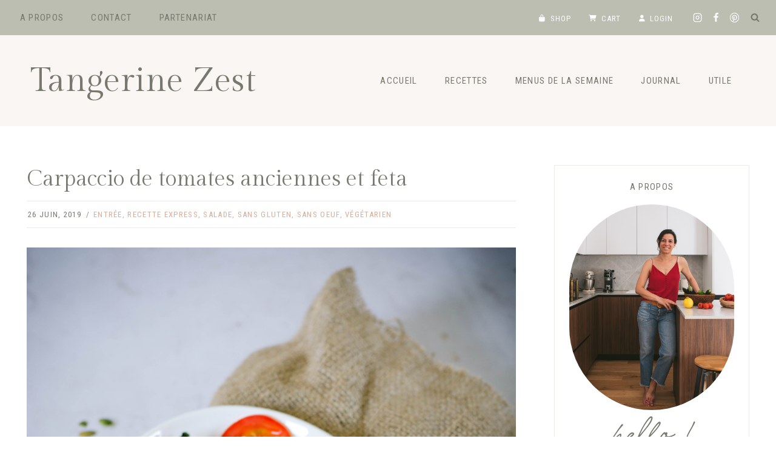

--- FILE ---
content_type: text/html; charset=UTF-8
request_url: https://tangerinezest.com/carpaccio-de-tomates-anciennes-et-feta/
body_size: 49384
content:
<!doctype html><html lang="fr-FR" class="no-js" itemtype="https://schema.org/Blog" itemscope><head><meta charset="UTF-8"><meta name="viewport" content="width=device-width, initial-scale=1, minimum-scale=1"><meta name='robots' content='index, follow, max-image-preview:large, max-snippet:-1, max-video-preview:-1' /><link media="all" href="https://tangerinezest.com/wp-content/cache/autoptimize/css/autoptimize_5d8d311582637e82eb51b29f8d4039c9.css" rel="stylesheet"><title>Carpaccio de tomates anciennes et feta - Recette - Tangerine Zest</title><meta name="description" content="On reste dans le thème des recettes de salades estivales et je pense que ce Carpaccio de tomates anciennes et feta va vous plaire..." /><link rel="canonical" href="https://tangerinezest.com/carpaccio-de-tomates-anciennes-et-feta/" /><meta property="og:locale" content="fr_FR" /><meta property="og:type" content="recipe" /><meta property="og:title" content="Carpaccio de tomates anciennes et feta - Recette - Tangerine Zest" /><meta property="og:description" content="On reste dans le thème des recettes de salades estivales et je pense que ce Carpaccio de tomates anciennes et feta va vous plaire..." /><meta property="og:url" content="https://tangerinezest.com/carpaccio-de-tomates-anciennes-et-feta/" /><meta property="og:site_name" content="Tangerine Zest" /><meta property="article:publisher" content="https://www.facebook.com/tangerinezestblog/" /><meta property="article:author" content="247570735275672" /><meta property="article:published_time" content="2019-06-26T11:56:33+00:00" /><meta property="article:modified_time" content="2025-07-11T14:13:06+00:00" /><meta property="og:image" content="https://tangerinezest.com/wp-content/uploads/2019/06/DSC_8330-Carpaccio-de-tomate-ancienne-et-feta-scaled.jpg" /><meta property="og:image:width" content="1696" /><meta property="og:image:height" content="2560" /><meta property="og:image:type" content="image/jpeg" /><meta name="author" content="Léa" /><meta name="twitter:card" content="summary_large_image" /><meta name="twitter:creator" content="@tangerinezest" /><meta name="twitter:site" content="@tangerinezest" /><meta name="twitter:label1" content="Écrit par" /><meta name="twitter:data1" content="Léa" /><meta name="twitter:label2" content="Durée de lecture estimée" /><meta name="twitter:data2" content="3 minutes" /> <script type="application/ld+json" class="yoast-schema-graph">{"@context":"https://schema.org","@graph":[{"@type":"Article","@id":"https://tangerinezest.com/carpaccio-de-tomates-anciennes-et-feta/#article","isPartOf":{"@id":"https://tangerinezest.com/carpaccio-de-tomates-anciennes-et-feta/"},"author":{"name":"Léa","@id":"https://tangerinezest.com/#/schema/person/3415371b082752bcff6a4c71010223e4"},"headline":"Carpaccio de tomates anciennes et feta","datePublished":"2019-06-26T11:56:33+00:00","dateModified":"2025-07-11T14:13:06+00:00","wordCount":456,"commentCount":9,"publisher":{"@id":"https://tangerinezest.com/#organization"},"image":{"@id":"https://tangerinezest.com/carpaccio-de-tomates-anciennes-et-feta/#primaryimage"},"thumbnailUrl":"https://tangerinezest.com/wp-content/uploads/2019/06/DSC_8330-Carpaccio-de-tomate-ancienne-et-feta-scaled.jpg","keywords":["Eté","Feta","Fromage","Graines de courge","Salées","Tomate","Vinaigre balsamique"],"articleSection":["Entrée","Recette express","Salade","Sans gluten","Sans oeuf","Végétarien"],"inLanguage":"fr-FR","potentialAction":[{"@type":"CommentAction","name":"Comment","target":["https://tangerinezest.com/carpaccio-de-tomates-anciennes-et-feta/#respond"]}]},{"@type":"WebPage","@id":"https://tangerinezest.com/carpaccio-de-tomates-anciennes-et-feta/","url":"https://tangerinezest.com/carpaccio-de-tomates-anciennes-et-feta/","name":"Carpaccio de tomates anciennes et feta - Recette - Tangerine Zest","isPartOf":{"@id":"https://tangerinezest.com/#website"},"primaryImageOfPage":{"@id":"https://tangerinezest.com/carpaccio-de-tomates-anciennes-et-feta/#primaryimage"},"image":{"@id":"https://tangerinezest.com/carpaccio-de-tomates-anciennes-et-feta/#primaryimage"},"thumbnailUrl":"https://tangerinezest.com/wp-content/uploads/2019/06/DSC_8330-Carpaccio-de-tomate-ancienne-et-feta-scaled.jpg","datePublished":"2019-06-26T11:56:33+00:00","dateModified":"2025-07-11T14:13:06+00:00","description":"On reste dans le thème des recettes de salades estivales et je pense que ce Carpaccio de tomates anciennes et feta va vous plaire...","inLanguage":"fr-FR","potentialAction":[{"@type":"ReadAction","target":["https://tangerinezest.com/carpaccio-de-tomates-anciennes-et-feta/"]}]},{"@type":"ImageObject","inLanguage":"fr-FR","@id":"https://tangerinezest.com/carpaccio-de-tomates-anciennes-et-feta/#primaryimage","url":"https://tangerinezest.com/wp-content/uploads/2019/06/DSC_8330-Carpaccio-de-tomate-ancienne-et-feta-scaled.jpg","contentUrl":"https://tangerinezest.com/wp-content/uploads/2019/06/DSC_8330-Carpaccio-de-tomate-ancienne-et-feta-scaled.jpg","width":1696,"height":2560,"caption":"Carpaccio de tomate ancienne et feta"},{"@type":"WebSite","@id":"https://tangerinezest.com/#website","url":"https://tangerinezest.com/","name":"Tangerine Zest","description":"Blog de cuisine &amp; recettes","publisher":{"@id":"https://tangerinezest.com/#organization"},"potentialAction":[{"@type":"SearchAction","target":{"@type":"EntryPoint","urlTemplate":"https://tangerinezest.com/?s={search_term_string}"},"query-input":{"@type":"PropertyValueSpecification","valueRequired":true,"valueName":"search_term_string"}}],"inLanguage":"fr-FR"},{"@type":"Organization","@id":"https://tangerinezest.com/#organization","name":"Tangerine Zest","url":"https://tangerinezest.com/","logo":{"@type":"ImageObject","inLanguage":"fr-FR","@id":"https://tangerinezest.com/#/schema/logo/image/","url":"https://tangerinezest.com/wp-content/uploads/2019/01/1.png","contentUrl":"https://tangerinezest.com/wp-content/uploads/2019/01/1.png","width":1080,"height":1080,"caption":"Tangerine Zest"},"image":{"@id":"https://tangerinezest.com/#/schema/logo/image/"},"sameAs":["https://www.facebook.com/tangerinezestblog/","https://x.com/tangerinezest","https://www.instagram.com/tangerinezest/","https://www.linkedin.com/in/léa-tangerine-zest-b4333014a/","http://pinterest.com/tangerinezest","http://youtube.com/channel/UChOmNuRzg_4JrhLL7HvIfmw"]},{"@type":"Person","@id":"https://tangerinezest.com/#/schema/person/3415371b082752bcff6a4c71010223e4","name":"Léa","image":{"@type":"ImageObject","inLanguage":"fr-FR","@id":"https://tangerinezest.com/#/schema/person/image/","url":"https://secure.gravatar.com/avatar/49ef159717cd3748408acdf9a2c470cf33780436983f31428c8742ad2072ac61?s=96&d=mm&r=g","contentUrl":"https://secure.gravatar.com/avatar/49ef159717cd3748408acdf9a2c470cf33780436983f31428c8742ad2072ac61?s=96&d=mm&r=g","caption":"Léa"},"sameAs":["https://tangerinezest.com/","247570735275672","tangerinezest","https://x.com/tangerinezest","admin"]},{"@type":"Recipe","name":"Carpaccio de tomate ancienne et feta","author":{"@id":"https://tangerinezest.com/#/schema/person/3415371b082752bcff6a4c71010223e4"},"description":"","datePublished":"2019-06-26T13:56:33+00:00","image":["https://tangerinezest.com/wp-content/uploads/2019/06/DSC_8315-Carpaccio-de-tomate-ancienne-et-feta-scaled.jpg","https://tangerinezest.com/wp-content/uploads/2019/06/DSC_8315-Carpaccio-de-tomate-ancienne-et-feta-500x500.jpg","https://tangerinezest.com/wp-content/uploads/2019/06/DSC_8315-Carpaccio-de-tomate-ancienne-et-feta-500x375.jpg","https://tangerinezest.com/wp-content/uploads/2019/06/DSC_8315-Carpaccio-de-tomate-ancienne-et-feta-480x270.jpg"],"recipeYield":["4","4 personnes"],"prepTime":"PT10M","totalTime":"PT10M","recipeIngredient":["Mélange de tomates anciennes","Feta émiettée","Huile d'olive","Vinaigre balsamique","Graines de courge grillées","Sel et poivre du moulin","Feuilles de basilic frais","Cumin noir (facultatif)"],"recipeInstructions":[{"@type":"HowToStep","text":"Lavez, séchez et coupez les tomates en fines tranches. Déposez-les dans un plat.","name":"Lavez, séchez et coupez les tomates en fines tranches. Déposez-les dans un plat.","url":"https://tangerinezest.com/carpaccio-de-tomates-anciennes-et-feta/#wprm-recipe-41121-step-0-0"},{"@type":"HowToStep","text":"Émiettez la feta à l'aide d'une fourchette et répartissez-la sur les tomates.","name":"Émiettez la feta à l'aide d'une fourchette et répartissez-la sur les tomates.","url":"https://tangerinezest.com/carpaccio-de-tomates-anciennes-et-feta/#wprm-recipe-41121-step-0-1"},{"@type":"HowToStep","text":"Faites griller les graines de courge dans une poêle et versez sur le plat ainsi que les graines de cumin noir.","name":"Faites griller les graines de courge dans une poêle et versez sur le plat ainsi que les graines de cumin noir.","url":"https://tangerinezest.com/carpaccio-de-tomates-anciennes-et-feta/#wprm-recipe-41121-step-0-2"},{"@type":"HowToStep","text":"Lavez les feuilles de basilic frais, séchez-les et déposez-les sur les tomates.","name":"Lavez les feuilles de basilic frais, séchez-les et déposez-les sur les tomates.","url":"https://tangerinezest.com/carpaccio-de-tomates-anciennes-et-feta/#wprm-recipe-41121-step-0-3"},{"@type":"HowToStep","text":"Salez, poivrez puis arrosez d'un filet d'huile d'olive et de vinaigre balsamique.","name":"Salez, poivrez puis arrosez d'un filet d'huile d'olive et de vinaigre balsamique.","url":"https://tangerinezest.com/carpaccio-de-tomates-anciennes-et-feta/#wprm-recipe-41121-step-0-4"},{"@type":"HowToStep","text":"Dégustez immédiatement ou réservez au frais jusqu'au moment de servir.","name":"Dégustez immédiatement ou réservez au frais jusqu'au moment de servir.","url":"https://tangerinezest.com/carpaccio-de-tomates-anciennes-et-feta/#wprm-recipe-41121-step-0-5"}],"aggregateRating":{"@type":"AggregateRating","ratingValue":"5","ratingCount":"7","reviewCount":"3"},"review":[{"@type":"Review","reviewRating":{"@type":"Rating","ratingValue":"5"},"reviewBody":"Très jolies photos  et composition !","author":{"@type":"Person","name":"fakecook"},"datePublished":"2019-06-28"},{"@type":"Review","reviewRating":{"@type":"Rating","ratingValue":"5"},"reviewBody":"Une des recettes les plus faciles au monde (et rapide)\r\nEt pourtant \r\nLA MEILLEURE !\r\nUn vrai kiffe avec ces chaleurs !","author":{"@type":"Person","name":"Mademoisellevi"},"datePublished":"2019-06-27"},{"@type":"Review","reviewRating":{"@type":"Rating","ratingValue":"5"},"reviewBody":"Coloré comme ça, c'est un bien joli carpaccio...","author":{"@type":"Person","name":"LadyMilonguera"},"datePublished":"2019-06-26"}],"recipeCategory":["Accompagnement","Entrée","Salade"],"recipeCuisine":["Méditerranéenne"],"@id":"https://tangerinezest.com/carpaccio-de-tomates-anciennes-et-feta/#recipe","isPartOf":{"@id":"https://tangerinezest.com/carpaccio-de-tomates-anciennes-et-feta/#article"},"mainEntityOfPage":"https://tangerinezest.com/carpaccio-de-tomates-anciennes-et-feta/"}]}</script> <link rel='dns-prefetch' href='//scripts.mediavine.com' /><link rel='dns-prefetch' href='//use.fontawesome.com' /><link rel="alternate" type="application/rss+xml" title="Tangerine Zest &raquo; Flux" href="https://tangerinezest.com/feed/" /><link rel="alternate" type="application/rss+xml" title="Tangerine Zest &raquo; Flux des commentaires" href="https://tangerinezest.com/comments/feed/" /> <script>document.documentElement.classList.remove('no-js');</script> <link rel="alternate" type="application/rss+xml" title="Tangerine Zest &raquo; Carpaccio de tomates anciennes et feta Flux des commentaires" href="https://tangerinezest.com/carpaccio-de-tomates-anciennes-et-feta/feed/" /><link rel="alternate" title="oEmbed (JSON)" type="application/json+oembed" href="https://tangerinezest.com/wp-json/oembed/1.0/embed?url=https%3A%2F%2Ftangerinezest.com%2Fcarpaccio-de-tomates-anciennes-et-feta%2F&#038;lang=fr" /><link rel="alternate" title="oEmbed (XML)" type="text/xml+oembed" href="https://tangerinezest.com/wp-json/oembed/1.0/embed?url=https%3A%2F%2Ftangerinezest.com%2Fcarpaccio-de-tomates-anciennes-et-feta%2F&#038;format=xml&#038;lang=fr" /> <script>(()=>{"use strict";const e=[400,500,600,700,800,900],t=e=>`wprm-min-${e}`,n=e=>`wprm-max-${e}`,s=new Set,o="ResizeObserver"in window,r=o?new ResizeObserver((e=>{for(const t of e)c(t.target)})):null,i=.5/(window.devicePixelRatio||1);function c(s){const o=s.getBoundingClientRect().width||0;for(let r=0;r<e.length;r++){const c=e[r],a=o<=c+i;o>c+i?s.classList.add(t(c)):s.classList.remove(t(c)),a?s.classList.add(n(c)):s.classList.remove(n(c))}}function a(e){s.has(e)||(s.add(e),r&&r.observe(e),c(e))}!function(e=document){e.querySelectorAll(".wprm-recipe").forEach(a)}();if(new MutationObserver((e=>{for(const t of e)for(const e of t.addedNodes)e instanceof Element&&(e.matches?.(".wprm-recipe")&&a(e),e.querySelectorAll?.(".wprm-recipe").forEach(a))})).observe(document.documentElement,{childList:!0,subtree:!0}),!o){let e=0;addEventListener("resize",(()=>{e&&cancelAnimationFrame(e),e=requestAnimationFrame((()=>s.forEach(c)))}),{passive:!0})}})();</script><style id='wp-img-auto-sizes-contain-inline-css'>img:is([sizes=auto i],[sizes^="auto," i]){contain-intrinsic-size:3000px 1500px}</style><style id='wp-emoji-styles-inline-css'>img.wp-smiley,img.emoji{display:inline !important;border:none !important;box-shadow:none !important;height:1em !important;width:1em !important;margin:0 .07em !important;vertical-align:-.1em !important;background:0 0 !important;padding:0 !important}</style><style id='wp-block-library-inline-css'>:root{--wp-block-synced-color:#7a00df;--wp-block-synced-color--rgb:122,0,223;--wp-bound-block-color:var(--wp-block-synced-color);--wp-editor-canvas-background:#ddd;--wp-admin-theme-color:#007cba;--wp-admin-theme-color--rgb:0,124,186;--wp-admin-theme-color-darker-10:#006ba1;--wp-admin-theme-color-darker-10--rgb:0,107,160.5;--wp-admin-theme-color-darker-20:#005a87;--wp-admin-theme-color-darker-20--rgb:0,90,135;--wp-admin-border-width-focus:2px}@media (min-resolution:192dpi){:root{--wp-admin-border-width-focus:1.5px}}.wp-element-button{cursor:pointer}:root .has-very-light-gray-background-color{background-color:#eee}:root .has-very-dark-gray-background-color{background-color:#313131}:root .has-very-light-gray-color{color:#eee}:root .has-very-dark-gray-color{color:#313131}:root .has-vivid-green-cyan-to-vivid-cyan-blue-gradient-background{background:linear-gradient(135deg,#00d084,#0693e3)}:root .has-purple-crush-gradient-background{background:linear-gradient(135deg,#34e2e4,#4721fb 50%,#ab1dfe)}:root .has-hazy-dawn-gradient-background{background:linear-gradient(135deg,#faaca8,#dad0ec)}:root .has-subdued-olive-gradient-background{background:linear-gradient(135deg,#fafae1,#67a671)}:root .has-atomic-cream-gradient-background{background:linear-gradient(135deg,#fdd79a,#004a59)}:root .has-nightshade-gradient-background{background:linear-gradient(135deg,#330968,#31cdcf)}:root .has-midnight-gradient-background{background:linear-gradient(135deg,#020381,#2874fc)}:root{--wp--preset--font-size--normal:16px;--wp--preset--font-size--huge:42px}.has-regular-font-size{font-size:1em}.has-larger-font-size{font-size:2.625em}.has-normal-font-size{font-size:var(--wp--preset--font-size--normal)}.has-huge-font-size{font-size:var(--wp--preset--font-size--huge)}.has-text-align-center{text-align:center}.has-text-align-left{text-align:left}.has-text-align-right{text-align:right}.has-fit-text{white-space:nowrap!important}#end-resizable-editor-section{display:none}.aligncenter{clear:both}.items-justified-left{justify-content:flex-start}.items-justified-center{justify-content:center}.items-justified-right{justify-content:flex-end}.items-justified-space-between{justify-content:space-between}.screen-reader-text{border:0;clip-path:inset(50%);height:1px;margin:-1px;overflow:hidden;padding:0;position:absolute;width:1px;word-wrap:normal!important}.screen-reader-text:focus{background-color:#ddd;clip-path:none;color:#444;display:block;font-size:1em;height:auto;left:5px;line-height:normal;padding:15px 23px 14px;text-decoration:none;top:5px;width:auto;z-index:100000}html :where(.has-border-color){border-style:solid}html :where([style*=border-top-color]){border-top-style:solid}html :where([style*=border-right-color]){border-right-style:solid}html :where([style*=border-bottom-color]){border-bottom-style:solid}html :where([style*=border-left-color]){border-left-style:solid}html :where([style*=border-width]){border-style:solid}html :where([style*=border-top-width]){border-top-style:solid}html :where([style*=border-right-width]){border-right-style:solid}html :where([style*=border-bottom-width]){border-bottom-style:solid}html :where([style*=border-left-width]){border-left-style:solid}html :where(img[class*=wp-image-]){height:auto;max-width:100%}:where(figure){margin:0 0 1em}html :where(.is-position-sticky){--wp-admin--admin-bar--position-offset:var(--wp-admin--admin-bar--height,0px)}@media screen and (max-width:600px){html :where(.is-position-sticky){--wp-admin--admin-bar--position-offset:0px}}</style><style id='wp-block-heading-inline-css'>h1:where(.wp-block-heading).has-background,h2:where(.wp-block-heading).has-background,h3:where(.wp-block-heading).has-background,h4:where(.wp-block-heading).has-background,h5:where(.wp-block-heading).has-background,h6:where(.wp-block-heading).has-background{padding:1.25em 2.375em}h1.has-text-align-left[style*=writing-mode]:where([style*=vertical-lr]),h1.has-text-align-right[style*=writing-mode]:where([style*=vertical-rl]),h2.has-text-align-left[style*=writing-mode]:where([style*=vertical-lr]),h2.has-text-align-right[style*=writing-mode]:where([style*=vertical-rl]),h3.has-text-align-left[style*=writing-mode]:where([style*=vertical-lr]),h3.has-text-align-right[style*=writing-mode]:where([style*=vertical-rl]),h4.has-text-align-left[style*=writing-mode]:where([style*=vertical-lr]),h4.has-text-align-right[style*=writing-mode]:where([style*=vertical-rl]),h5.has-text-align-left[style*=writing-mode]:where([style*=vertical-lr]),h5.has-text-align-right[style*=writing-mode]:where([style*=vertical-rl]),h6.has-text-align-left[style*=writing-mode]:where([style*=vertical-lr]),h6.has-text-align-right[style*=writing-mode]:where([style*=vertical-rl]){rotate:180deg}</style><style id='wp-block-image-inline-css'>.wp-block-image>a,.wp-block-image>figure>a{display:inline-block}.wp-block-image img{box-sizing:border-box;height:auto;max-width:100%;vertical-align:bottom}@media not (prefers-reduced-motion){.wp-block-image img.hide{visibility:hidden}.wp-block-image img.show{animation:show-content-image .4s}}.wp-block-image[style*=border-radius] img,.wp-block-image[style*=border-radius]>a{border-radius:inherit}.wp-block-image.has-custom-border img{box-sizing:border-box}.wp-block-image.aligncenter{text-align:center}.wp-block-image.alignfull>a,.wp-block-image.alignwide>a{width:100%}.wp-block-image.alignfull img,.wp-block-image.alignwide img{height:auto;width:100%}.wp-block-image .aligncenter,.wp-block-image .alignleft,.wp-block-image .alignright,.wp-block-image.aligncenter,.wp-block-image.alignleft,.wp-block-image.alignright{display:table}.wp-block-image .aligncenter>figcaption,.wp-block-image .alignleft>figcaption,.wp-block-image .alignright>figcaption,.wp-block-image.aligncenter>figcaption,.wp-block-image.alignleft>figcaption,.wp-block-image.alignright>figcaption{caption-side:bottom;display:table-caption}.wp-block-image .alignleft{float:left;margin:.5em 1em .5em 0}.wp-block-image .alignright{float:right;margin:.5em 0 .5em 1em}.wp-block-image .aligncenter{margin-left:auto;margin-right:auto}.wp-block-image :where(figcaption){margin-bottom:1em;margin-top:.5em}.wp-block-image.is-style-circle-mask img{border-radius:9999px}@supports ((-webkit-mask-image:none) or (mask-image:none)) or (-webkit-mask-image:none){.wp-block-image.is-style-circle-mask img{border-radius:0;-webkit-mask-image:url('data:image/svg+xml;utf8,<svg viewBox="0 0 100 100" xmlns="http://www.w3.org/2000/svg"><circle cx="50" cy="50" r="50"/></svg>');mask-image:url('data:image/svg+xml;utf8,<svg viewBox="0 0 100 100" xmlns="http://www.w3.org/2000/svg"><circle cx="50" cy="50" r="50"/></svg>');mask-mode:alpha;-webkit-mask-position:center;mask-position:center;-webkit-mask-repeat:no-repeat;mask-repeat:no-repeat;-webkit-mask-size:contain;mask-size:contain}}:root :where(.wp-block-image.is-style-rounded img,.wp-block-image .is-style-rounded img){border-radius:9999px}.wp-block-image figure{margin:0}.wp-lightbox-container{display:flex;flex-direction:column;position:relative}.wp-lightbox-container img{cursor:zoom-in}.wp-lightbox-container img:hover+button{opacity:1}.wp-lightbox-container button{align-items:center;backdrop-filter:blur(16px) saturate(180%);background-color:#5a5a5a40;border:none;border-radius:4px;cursor:zoom-in;display:flex;height:20px;justify-content:center;opacity:0;padding:0;position:absolute;right:16px;text-align:center;top:16px;width:20px;z-index:100}@media not (prefers-reduced-motion){.wp-lightbox-container button{transition:opacity .2s ease}}.wp-lightbox-container button:focus-visible{outline:3px auto #5a5a5a40;outline:3px auto -webkit-focus-ring-color;outline-offset:3px}.wp-lightbox-container button:hover{cursor:pointer;opacity:1}.wp-lightbox-container button:focus{opacity:1}.wp-lightbox-container button:focus,.wp-lightbox-container button:hover,.wp-lightbox-container button:not(:hover):not(:active):not(.has-background){background-color:#5a5a5a40;border:none}.wp-lightbox-overlay{box-sizing:border-box;cursor:zoom-out;height:100vh;left:0;overflow:hidden;position:fixed;top:0;visibility:hidden;width:100%;z-index:100000}.wp-lightbox-overlay .close-button{align-items:center;cursor:pointer;display:flex;justify-content:center;min-height:40px;min-width:40px;padding:0;position:absolute;right:calc(env(safe-area-inset-right) + 16px);top:calc(env(safe-area-inset-top) + 16px);z-index:5000000}.wp-lightbox-overlay .close-button:focus,.wp-lightbox-overlay .close-button:hover,.wp-lightbox-overlay .close-button:not(:hover):not(:active):not(.has-background){background:0 0;border:none}.wp-lightbox-overlay .lightbox-image-container{height:var(--wp--lightbox-container-height);left:50%;overflow:hidden;position:absolute;top:50%;transform:translate(-50%,-50%);transform-origin:top left;width:var(--wp--lightbox-container-width);z-index:9999999999}.wp-lightbox-overlay .wp-block-image{align-items:center;box-sizing:border-box;display:flex;height:100%;justify-content:center;margin:0;position:relative;transform-origin:0 0;width:100%;z-index:3000000}.wp-lightbox-overlay .wp-block-image img{height:var(--wp--lightbox-image-height);min-height:var(--wp--lightbox-image-height);min-width:var(--wp--lightbox-image-width);width:var(--wp--lightbox-image-width)}.wp-lightbox-overlay .wp-block-image figcaption{display:none}.wp-lightbox-overlay button{background:0 0;border:none}.wp-lightbox-overlay .scrim{background-color:#fff;height:100%;opacity:.9;position:absolute;width:100%;z-index:2000000}.wp-lightbox-overlay.active{visibility:visible}@media not (prefers-reduced-motion){.wp-lightbox-overlay.active{animation:turn-on-visibility .25s both}.wp-lightbox-overlay.active img{animation:turn-on-visibility .35s both}.wp-lightbox-overlay.show-closing-animation:not(.active){animation:turn-off-visibility .35s both}.wp-lightbox-overlay.show-closing-animation:not(.active) img{animation:turn-off-visibility .25s both}.wp-lightbox-overlay.zoom.active{animation:none;opacity:1;visibility:visible}.wp-lightbox-overlay.zoom.active .lightbox-image-container{animation:lightbox-zoom-in .4s}.wp-lightbox-overlay.zoom.active .lightbox-image-container img{animation:none}.wp-lightbox-overlay.zoom.active .scrim{animation:turn-on-visibility .4s forwards}.wp-lightbox-overlay.zoom.show-closing-animation:not(.active){animation:none}.wp-lightbox-overlay.zoom.show-closing-animation:not(.active) .lightbox-image-container{animation:lightbox-zoom-out .4s}.wp-lightbox-overlay.zoom.show-closing-animation:not(.active) .lightbox-image-container img{animation:none}.wp-lightbox-overlay.zoom.show-closing-animation:not(.active) .scrim{animation:turn-off-visibility .4s forwards}}@keyframes show-content-image{0%{visibility:hidden}99%{visibility:hidden}to{visibility:visible}}@keyframes turn-on-visibility{0%{opacity:0}to{opacity:1}}@keyframes turn-off-visibility{0%{opacity:1;visibility:visible}99%{opacity:0;visibility:visible}to{opacity:0;visibility:hidden}}@keyframes lightbox-zoom-in{0%{transform:translate(calc((-100vw + var(--wp--lightbox-scrollbar-width))/2 + var(--wp--lightbox-initial-left-position)),calc(-50vh + var(--wp--lightbox-initial-top-position))) scale(var(--wp--lightbox-scale))}to{transform:translate(-50%,-50%) scale(1)}}@keyframes lightbox-zoom-out{0%{transform:translate(-50%,-50%) scale(1);visibility:visible}99%{visibility:visible}to{transform:translate(calc((-100vw + var(--wp--lightbox-scrollbar-width))/2 + var(--wp--lightbox-initial-left-position)),calc(-50vh + var(--wp--lightbox-initial-top-position))) scale(var(--wp--lightbox-scale));visibility:hidden}}</style><style id='wp-block-list-inline-css'>ol,ul{box-sizing:border-box}:root :where(.wp-block-list.has-background){padding:1.25em 2.375em}</style><style id='wp-block-group-inline-css'>.wp-block-group{box-sizing:border-box}:where(.wp-block-group.wp-block-group-is-layout-constrained){position:relative}</style><style id='wp-block-paragraph-inline-css'>.is-small-text{font-size:.875em}.is-regular-text{font-size:1em}.is-large-text{font-size:2.25em}.is-larger-text{font-size:3em}.has-drop-cap:not(:focus):first-letter {float:left;font-size:8.4em;font-style:normal;font-weight:100;line-height:.68;margin:.05em .1em 0 0;text-transform:uppercase}body.rtl .has-drop-cap:not(:focus):first-letter {float:none;margin-left:.1em}p.has-drop-cap.has-background{overflow:hidden}:root :where(p.has-background){padding:1.25em 2.375em}:where(p.has-text-color:not(.has-link-color)) a{color:inherit}p.has-text-align-left[style*="writing-mode:vertical-lr"],p.has-text-align-right[style*="writing-mode:vertical-rl"]{rotate:180deg}</style><style id='wp-block-social-links-inline-css'>.wp-block-social-links{background:0 0;box-sizing:border-box;margin-left:0;padding-left:0;padding-right:0;text-indent:0}.wp-block-social-links .wp-social-link a,.wp-block-social-links .wp-social-link a:hover{border-bottom:0;box-shadow:none;text-decoration:none}.wp-block-social-links .wp-social-link svg{height:1em;width:1em}.wp-block-social-links .wp-social-link span:not(.screen-reader-text){font-size:.65em;margin-left:.5em;margin-right:.5em}.wp-block-social-links.has-small-icon-size{font-size:16px}.wp-block-social-links,.wp-block-social-links.has-normal-icon-size{font-size:24px}.wp-block-social-links.has-large-icon-size{font-size:36px}.wp-block-social-links.has-huge-icon-size{font-size:48px}.wp-block-social-links.aligncenter{display:flex;justify-content:center}.wp-block-social-links.alignright{justify-content:flex-end}.wp-block-social-link{border-radius:9999px;display:block}@media not (prefers-reduced-motion){.wp-block-social-link{transition:transform .1s ease}}.wp-block-social-link{height:auto}.wp-block-social-link a{align-items:center;display:flex;line-height:0}.wp-block-social-link:hover{transform:scale(1.1)}.wp-block-social-links .wp-block-social-link.wp-social-link{display:inline-block;margin:0;padding:0}.wp-block-social-links .wp-block-social-link.wp-social-link .wp-block-social-link-anchor,.wp-block-social-links .wp-block-social-link.wp-social-link .wp-block-social-link-anchor svg,.wp-block-social-links .wp-block-social-link.wp-social-link .wp-block-social-link-anchor:active,.wp-block-social-links .wp-block-social-link.wp-social-link .wp-block-social-link-anchor:hover,.wp-block-social-links .wp-block-social-link.wp-social-link .wp-block-social-link-anchor:visited{color:currentColor;fill:currentColor}:where(.wp-block-social-links:not(.is-style-logos-only)) .wp-social-link{background-color:#f0f0f0;color:#444}:where(.wp-block-social-links:not(.is-style-logos-only)) .wp-social-link-amazon{background-color:#f90;color:#fff}:where(.wp-block-social-links:not(.is-style-logos-only)) .wp-social-link-bandcamp{background-color:#1ea0c3;color:#fff}:where(.wp-block-social-links:not(.is-style-logos-only)) .wp-social-link-behance{background-color:#0757fe;color:#fff}:where(.wp-block-social-links:not(.is-style-logos-only)) .wp-social-link-bluesky{background-color:#0a7aff;color:#fff}:where(.wp-block-social-links:not(.is-style-logos-only)) .wp-social-link-codepen{background-color:#1e1f26;color:#fff}:where(.wp-block-social-links:not(.is-style-logos-only)) .wp-social-link-deviantart{background-color:#02e49b;color:#fff}:where(.wp-block-social-links:not(.is-style-logos-only)) .wp-social-link-discord{background-color:#5865f2;color:#fff}:where(.wp-block-social-links:not(.is-style-logos-only)) .wp-social-link-dribbble{background-color:#e94c89;color:#fff}:where(.wp-block-social-links:not(.is-style-logos-only)) .wp-social-link-dropbox{background-color:#4280ff;color:#fff}:where(.wp-block-social-links:not(.is-style-logos-only)) .wp-social-link-etsy{background-color:#f45800;color:#fff}:where(.wp-block-social-links:not(.is-style-logos-only)) .wp-social-link-facebook{background-color:#0866ff;color:#fff}:where(.wp-block-social-links:not(.is-style-logos-only)) .wp-social-link-fivehundredpx{background-color:#000;color:#fff}:where(.wp-block-social-links:not(.is-style-logos-only)) .wp-social-link-flickr{background-color:#0461dd;color:#fff}:where(.wp-block-social-links:not(.is-style-logos-only)) .wp-social-link-foursquare{background-color:#e65678;color:#fff}:where(.wp-block-social-links:not(.is-style-logos-only)) .wp-social-link-github{background-color:#24292d;color:#fff}:where(.wp-block-social-links:not(.is-style-logos-only)) .wp-social-link-goodreads{background-color:#eceadd;color:#382110}:where(.wp-block-social-links:not(.is-style-logos-only)) .wp-social-link-google{background-color:#ea4434;color:#fff}:where(.wp-block-social-links:not(.is-style-logos-only)) .wp-social-link-gravatar{background-color:#1d4fc4;color:#fff}:where(.wp-block-social-links:not(.is-style-logos-only)) .wp-social-link-instagram{background-color:#f00075;color:#fff}:where(.wp-block-social-links:not(.is-style-logos-only)) .wp-social-link-lastfm{background-color:#e21b24;color:#fff}:where(.wp-block-social-links:not(.is-style-logos-only)) .wp-social-link-linkedin{background-color:#0d66c2;color:#fff}:where(.wp-block-social-links:not(.is-style-logos-only)) .wp-social-link-mastodon{background-color:#3288d4;color:#fff}:where(.wp-block-social-links:not(.is-style-logos-only)) .wp-social-link-medium{background-color:#000;color:#fff}:where(.wp-block-social-links:not(.is-style-logos-only)) .wp-social-link-meetup{background-color:#f6405f;color:#fff}:where(.wp-block-social-links:not(.is-style-logos-only)) .wp-social-link-patreon{background-color:#000;color:#fff}:where(.wp-block-social-links:not(.is-style-logos-only)) .wp-social-link-pinterest{background-color:#e60122;color:#fff}:where(.wp-block-social-links:not(.is-style-logos-only)) .wp-social-link-pocket{background-color:#ef4155;color:#fff}:where(.wp-block-social-links:not(.is-style-logos-only)) .wp-social-link-reddit{background-color:#ff4500;color:#fff}:where(.wp-block-social-links:not(.is-style-logos-only)) .wp-social-link-skype{background-color:#0478d7;color:#fff}:where(.wp-block-social-links:not(.is-style-logos-only)) .wp-social-link-snapchat{background-color:#fefc00;color:#fff;stroke:#000}:where(.wp-block-social-links:not(.is-style-logos-only)) .wp-social-link-soundcloud{background-color:#ff5600;color:#fff}:where(.wp-block-social-links:not(.is-style-logos-only)) .wp-social-link-spotify{background-color:#1bd760;color:#fff}:where(.wp-block-social-links:not(.is-style-logos-only)) .wp-social-link-telegram{background-color:#2aabee;color:#fff}:where(.wp-block-social-links:not(.is-style-logos-only)) .wp-social-link-threads{background-color:#000;color:#fff}:where(.wp-block-social-links:not(.is-style-logos-only)) .wp-social-link-tiktok{background-color:#000;color:#fff}:where(.wp-block-social-links:not(.is-style-logos-only)) .wp-social-link-tumblr{background-color:#011835;color:#fff}:where(.wp-block-social-links:not(.is-style-logos-only)) .wp-social-link-twitch{background-color:#6440a4;color:#fff}:where(.wp-block-social-links:not(.is-style-logos-only)) .wp-social-link-twitter{background-color:#1da1f2;color:#fff}:where(.wp-block-social-links:not(.is-style-logos-only)) .wp-social-link-vimeo{background-color:#1eb7ea;color:#fff}:where(.wp-block-social-links:not(.is-style-logos-only)) .wp-social-link-vk{background-color:#4680c2;color:#fff}:where(.wp-block-social-links:not(.is-style-logos-only)) .wp-social-link-wordpress{background-color:#3499cd;color:#fff}:where(.wp-block-social-links:not(.is-style-logos-only)) .wp-social-link-whatsapp{background-color:#25d366;color:#fff}:where(.wp-block-social-links:not(.is-style-logos-only)) .wp-social-link-x{background-color:#000;color:#fff}:where(.wp-block-social-links:not(.is-style-logos-only)) .wp-social-link-yelp{background-color:#d32422;color:#fff}:where(.wp-block-social-links:not(.is-style-logos-only)) .wp-social-link-youtube{background-color:red;color:#fff}:where(.wp-block-social-links.is-style-logos-only) .wp-social-link{background:0 0}:where(.wp-block-social-links.is-style-logos-only) .wp-social-link svg{height:1.25em;width:1.25em}:where(.wp-block-social-links.is-style-logos-only) .wp-social-link-amazon{color:#f90}:where(.wp-block-social-links.is-style-logos-only) .wp-social-link-bandcamp{color:#1ea0c3}:where(.wp-block-social-links.is-style-logos-only) .wp-social-link-behance{color:#0757fe}:where(.wp-block-social-links.is-style-logos-only) .wp-social-link-bluesky{color:#0a7aff}:where(.wp-block-social-links.is-style-logos-only) .wp-social-link-codepen{color:#1e1f26}:where(.wp-block-social-links.is-style-logos-only) .wp-social-link-deviantart{color:#02e49b}:where(.wp-block-social-links.is-style-logos-only) .wp-social-link-discord{color:#5865f2}:where(.wp-block-social-links.is-style-logos-only) .wp-social-link-dribbble{color:#e94c89}:where(.wp-block-social-links.is-style-logos-only) .wp-social-link-dropbox{color:#4280ff}:where(.wp-block-social-links.is-style-logos-only) .wp-social-link-etsy{color:#f45800}:where(.wp-block-social-links.is-style-logos-only) .wp-social-link-facebook{color:#0866ff}:where(.wp-block-social-links.is-style-logos-only) .wp-social-link-fivehundredpx{color:#000}:where(.wp-block-social-links.is-style-logos-only) .wp-social-link-flickr{color:#0461dd}:where(.wp-block-social-links.is-style-logos-only) .wp-social-link-foursquare{color:#e65678}:where(.wp-block-social-links.is-style-logos-only) .wp-social-link-github{color:#24292d}:where(.wp-block-social-links.is-style-logos-only) .wp-social-link-goodreads{color:#382110}:where(.wp-block-social-links.is-style-logos-only) .wp-social-link-google{color:#ea4434}:where(.wp-block-social-links.is-style-logos-only) .wp-social-link-gravatar{color:#1d4fc4}:where(.wp-block-social-links.is-style-logos-only) .wp-social-link-instagram{color:#f00075}:where(.wp-block-social-links.is-style-logos-only) .wp-social-link-lastfm{color:#e21b24}:where(.wp-block-social-links.is-style-logos-only) .wp-social-link-linkedin{color:#0d66c2}:where(.wp-block-social-links.is-style-logos-only) .wp-social-link-mastodon{color:#3288d4}:where(.wp-block-social-links.is-style-logos-only) .wp-social-link-medium{color:#000}:where(.wp-block-social-links.is-style-logos-only) .wp-social-link-meetup{color:#f6405f}:where(.wp-block-social-links.is-style-logos-only) .wp-social-link-patreon{color:#000}:where(.wp-block-social-links.is-style-logos-only) .wp-social-link-pinterest{color:#e60122}:where(.wp-block-social-links.is-style-logos-only) .wp-social-link-pocket{color:#ef4155}:where(.wp-block-social-links.is-style-logos-only) .wp-social-link-reddit{color:#ff4500}:where(.wp-block-social-links.is-style-logos-only) .wp-social-link-skype{color:#0478d7}:where(.wp-block-social-links.is-style-logos-only) .wp-social-link-snapchat{color:#fff;stroke:#000}:where(.wp-block-social-links.is-style-logos-only) .wp-social-link-soundcloud{color:#ff5600}:where(.wp-block-social-links.is-style-logos-only) .wp-social-link-spotify{color:#1bd760}:where(.wp-block-social-links.is-style-logos-only) .wp-social-link-telegram{color:#2aabee}:where(.wp-block-social-links.is-style-logos-only) .wp-social-link-threads{color:#000}:where(.wp-block-social-links.is-style-logos-only) .wp-social-link-tiktok{color:#000}:where(.wp-block-social-links.is-style-logos-only) .wp-social-link-tumblr{color:#011835}:where(.wp-block-social-links.is-style-logos-only) .wp-social-link-twitch{color:#6440a4}:where(.wp-block-social-links.is-style-logos-only) .wp-social-link-twitter{color:#1da1f2}:where(.wp-block-social-links.is-style-logos-only) .wp-social-link-vimeo{color:#1eb7ea}:where(.wp-block-social-links.is-style-logos-only) .wp-social-link-vk{color:#4680c2}:where(.wp-block-social-links.is-style-logos-only) .wp-social-link-whatsapp{color:#25d366}:where(.wp-block-social-links.is-style-logos-only) .wp-social-link-wordpress{color:#3499cd}:where(.wp-block-social-links.is-style-logos-only) .wp-social-link-x{color:#000}:where(.wp-block-social-links.is-style-logos-only) .wp-social-link-yelp{color:#d32422}:where(.wp-block-social-links.is-style-logos-only) .wp-social-link-youtube{color:red}.wp-block-social-links.is-style-pill-shape .wp-social-link{width:auto}:root :where(.wp-block-social-links .wp-social-link a){padding:.25em}:root :where(.wp-block-social-links.is-style-logos-only .wp-social-link a){padding:0}:root :where(.wp-block-social-links.is-style-pill-shape .wp-social-link a){padding-left:.6666666667em;padding-right:.6666666667em}.wp-block-social-links:not(.has-icon-color):not(.has-icon-background-color) .wp-social-link-snapchat .wp-block-social-link-label{color:#000}</style><style id='global-styles-inline-css'>:root{--wp--preset--aspect-ratio--square:1;--wp--preset--aspect-ratio--4-3:4/3;--wp--preset--aspect-ratio--3-4:3/4;--wp--preset--aspect-ratio--3-2:3/2;--wp--preset--aspect-ratio--2-3:2/3;--wp--preset--aspect-ratio--16-9:16/9;--wp--preset--aspect-ratio--9-16:9/16;--wp--preset--color--black:#000;--wp--preset--color--cyan-bluish-gray:#abb8c3;--wp--preset--color--white:#fff;--wp--preset--color--pale-pink:#f78da7;--wp--preset--color--vivid-red:#cf2e2e;--wp--preset--color--luminous-vivid-orange:#ff6900;--wp--preset--color--luminous-vivid-amber:#fcb900;--wp--preset--color--light-green-cyan:#7bdcb5;--wp--preset--color--vivid-green-cyan:#00d084;--wp--preset--color--pale-cyan-blue:#8ed1fc;--wp--preset--color--vivid-cyan-blue:#0693e3;--wp--preset--color--vivid-purple:#9b51e0;--wp--preset--color--theme-palette-1:var(--global-palette1);--wp--preset--color--theme-palette-2:var(--global-palette2);--wp--preset--color--theme-palette-3:var(--global-palette3);--wp--preset--color--theme-palette-4:var(--global-palette4);--wp--preset--color--theme-palette-5:var(--global-palette5);--wp--preset--color--theme-palette-6:var(--global-palette6);--wp--preset--color--theme-palette-7:var(--global-palette7);--wp--preset--color--theme-palette-8:var(--global-palette8);--wp--preset--color--theme-palette-9:var(--global-palette9);--wp--preset--color--theme-palette-10:var(--global-palette10);--wp--preset--color--theme-palette-11:var(--global-palette11);--wp--preset--color--theme-palette-12:var(--global-palette12);--wp--preset--color--theme-palette-13:var(--global-palette13);--wp--preset--color--theme-palette-14:var(--global-palette14);--wp--preset--color--theme-palette-15:var(--global-palette15);--wp--preset--gradient--vivid-cyan-blue-to-vivid-purple:linear-gradient(135deg,#0693e3 0%,#9b51e0 100%);--wp--preset--gradient--light-green-cyan-to-vivid-green-cyan:linear-gradient(135deg,#7adcb4 0%,#00d082 100%);--wp--preset--gradient--luminous-vivid-amber-to-luminous-vivid-orange:linear-gradient(135deg,#fcb900 0%,#ff6900 100%);--wp--preset--gradient--luminous-vivid-orange-to-vivid-red:linear-gradient(135deg,#ff6900 0%,#cf2e2e 100%);--wp--preset--gradient--very-light-gray-to-cyan-bluish-gray:linear-gradient(135deg,#eee 0%,#a9b8c3 100%);--wp--preset--gradient--cool-to-warm-spectrum:linear-gradient(135deg,#4aeadc 0%,#9778d1 20%,#cf2aba 40%,#ee2c82 60%,#fb6962 80%,#fef84c 100%);--wp--preset--gradient--blush-light-purple:linear-gradient(135deg,#ffceec 0%,#9896f0 100%);--wp--preset--gradient--blush-bordeaux:linear-gradient(135deg,#fecda5 0%,#fe2d2d 50%,#6b003e 100%);--wp--preset--gradient--luminous-dusk:linear-gradient(135deg,#ffcb70 0%,#c751c0 50%,#4158d0 100%);--wp--preset--gradient--pale-ocean:linear-gradient(135deg,#fff5cb 0%,#b6e3d4 50%,#33a7b5 100%);--wp--preset--gradient--electric-grass:linear-gradient(135deg,#caf880 0%,#71ce7e 100%);--wp--preset--gradient--midnight:linear-gradient(135deg,#020381 0%,#2874fc 100%);--wp--preset--font-size--small:var(--global-font-size-small);--wp--preset--font-size--medium:var(--global-font-size-medium);--wp--preset--font-size--large:var(--global-font-size-large);--wp--preset--font-size--x-large:42px;--wp--preset--font-size--larger:var(--global-font-size-larger);--wp--preset--font-size--xxlarge:var(--global-font-size-xxlarge);--wp--preset--spacing--20:.44rem;--wp--preset--spacing--30:.67rem;--wp--preset--spacing--40:1rem;--wp--preset--spacing--50:1.5rem;--wp--preset--spacing--60:2.25rem;--wp--preset--spacing--70:3.38rem;--wp--preset--spacing--80:5.06rem;--wp--preset--shadow--natural:6px 6px 9px rgba(0,0,0,.2);--wp--preset--shadow--deep:12px 12px 50px rgba(0,0,0,.4);--wp--preset--shadow--sharp:6px 6px 0px rgba(0,0,0,.2);--wp--preset--shadow--outlined:6px 6px 0px -3px #fff,6px 6px #000;--wp--preset--shadow--crisp:6px 6px 0px #000}:where(.is-layout-flex){gap:.5em}:where(.is-layout-grid){gap:.5em}body .is-layout-flex{display:flex}.is-layout-flex{flex-wrap:wrap;align-items:center}.is-layout-flex>:is(*,div){margin:0}body .is-layout-grid{display:grid}.is-layout-grid>:is(*,div){margin:0}:where(.wp-block-columns.is-layout-flex){gap:2em}:where(.wp-block-columns.is-layout-grid){gap:2em}:where(.wp-block-post-template.is-layout-flex){gap:1.25em}:where(.wp-block-post-template.is-layout-grid){gap:1.25em}.has-black-color{color:var(--wp--preset--color--black) !important}.has-cyan-bluish-gray-color{color:var(--wp--preset--color--cyan-bluish-gray) !important}.has-white-color{color:var(--wp--preset--color--white) !important}.has-pale-pink-color{color:var(--wp--preset--color--pale-pink) !important}.has-vivid-red-color{color:var(--wp--preset--color--vivid-red) !important}.has-luminous-vivid-orange-color{color:var(--wp--preset--color--luminous-vivid-orange) !important}.has-luminous-vivid-amber-color{color:var(--wp--preset--color--luminous-vivid-amber) !important}.has-light-green-cyan-color{color:var(--wp--preset--color--light-green-cyan) !important}.has-vivid-green-cyan-color{color:var(--wp--preset--color--vivid-green-cyan) !important}.has-pale-cyan-blue-color{color:var(--wp--preset--color--pale-cyan-blue) !important}.has-vivid-cyan-blue-color{color:var(--wp--preset--color--vivid-cyan-blue) !important}.has-vivid-purple-color{color:var(--wp--preset--color--vivid-purple) !important}.has-black-background-color{background-color:var(--wp--preset--color--black) !important}.has-cyan-bluish-gray-background-color{background-color:var(--wp--preset--color--cyan-bluish-gray) !important}.has-white-background-color{background-color:var(--wp--preset--color--white) !important}.has-pale-pink-background-color{background-color:var(--wp--preset--color--pale-pink) !important}.has-vivid-red-background-color{background-color:var(--wp--preset--color--vivid-red) !important}.has-luminous-vivid-orange-background-color{background-color:var(--wp--preset--color--luminous-vivid-orange) !important}.has-luminous-vivid-amber-background-color{background-color:var(--wp--preset--color--luminous-vivid-amber) !important}.has-light-green-cyan-background-color{background-color:var(--wp--preset--color--light-green-cyan) !important}.has-vivid-green-cyan-background-color{background-color:var(--wp--preset--color--vivid-green-cyan) !important}.has-pale-cyan-blue-background-color{background-color:var(--wp--preset--color--pale-cyan-blue) !important}.has-vivid-cyan-blue-background-color{background-color:var(--wp--preset--color--vivid-cyan-blue) !important}.has-vivid-purple-background-color{background-color:var(--wp--preset--color--vivid-purple) !important}.has-black-border-color{border-color:var(--wp--preset--color--black) !important}.has-cyan-bluish-gray-border-color{border-color:var(--wp--preset--color--cyan-bluish-gray) !important}.has-white-border-color{border-color:var(--wp--preset--color--white) !important}.has-pale-pink-border-color{border-color:var(--wp--preset--color--pale-pink) !important}.has-vivid-red-border-color{border-color:var(--wp--preset--color--vivid-red) !important}.has-luminous-vivid-orange-border-color{border-color:var(--wp--preset--color--luminous-vivid-orange) !important}.has-luminous-vivid-amber-border-color{border-color:var(--wp--preset--color--luminous-vivid-amber) !important}.has-light-green-cyan-border-color{border-color:var(--wp--preset--color--light-green-cyan) !important}.has-vivid-green-cyan-border-color{border-color:var(--wp--preset--color--vivid-green-cyan) !important}.has-pale-cyan-blue-border-color{border-color:var(--wp--preset--color--pale-cyan-blue) !important}.has-vivid-cyan-blue-border-color{border-color:var(--wp--preset--color--vivid-cyan-blue) !important}.has-vivid-purple-border-color{border-color:var(--wp--preset--color--vivid-purple) !important}.has-vivid-cyan-blue-to-vivid-purple-gradient-background{background:var(--wp--preset--gradient--vivid-cyan-blue-to-vivid-purple) !important}.has-light-green-cyan-to-vivid-green-cyan-gradient-background{background:var(--wp--preset--gradient--light-green-cyan-to-vivid-green-cyan) !important}.has-luminous-vivid-amber-to-luminous-vivid-orange-gradient-background{background:var(--wp--preset--gradient--luminous-vivid-amber-to-luminous-vivid-orange) !important}.has-luminous-vivid-orange-to-vivid-red-gradient-background{background:var(--wp--preset--gradient--luminous-vivid-orange-to-vivid-red) !important}.has-very-light-gray-to-cyan-bluish-gray-gradient-background{background:var(--wp--preset--gradient--very-light-gray-to-cyan-bluish-gray) !important}.has-cool-to-warm-spectrum-gradient-background{background:var(--wp--preset--gradient--cool-to-warm-spectrum) !important}.has-blush-light-purple-gradient-background{background:var(--wp--preset--gradient--blush-light-purple) !important}.has-blush-bordeaux-gradient-background{background:var(--wp--preset--gradient--blush-bordeaux) !important}.has-luminous-dusk-gradient-background{background:var(--wp--preset--gradient--luminous-dusk) !important}.has-pale-ocean-gradient-background{background:var(--wp--preset--gradient--pale-ocean) !important}.has-electric-grass-gradient-background{background:var(--wp--preset--gradient--electric-grass) !important}.has-midnight-gradient-background{background:var(--wp--preset--gradient--midnight) !important}.has-small-font-size{font-size:var(--wp--preset--font-size--small) !important}.has-medium-font-size{font-size:var(--wp--preset--font-size--medium) !important}.has-large-font-size{font-size:var(--wp--preset--font-size--large) !important}.has-x-large-font-size{font-size:var(--wp--preset--font-size--x-large) !important}</style><style id='core-block-supports-inline-css'>.wp-container-core-social-links-is-layout-937ffba9{justify-content:center}</style><style id='classic-theme-styles-inline-css'>/*! This file is auto-generated */
.wp-block-button__link{color:#fff;background-color:#32373c;border-radius:9999px;box-shadow:none;text-decoration:none;padding:calc(.667em + 2px) calc(1.333em + 2px);font-size:1.125em}.wp-block-file__button{background:#32373c;color:#fff;text-decoration:none}</style><style id='kadence-global-inline-css'>:root{--global-palette1:#ddac94;--global-palette2:#acaf9f;--global-palette3:#33352d;--global-palette4:#77796e;--global-palette5:#ddbea9;--global-palette6:#bbbeb1;--global-palette7:#f3eae3;--global-palette8:#f9f6f4;--global-palette9:#fff;--global-palette10:oklch(from var(--global-palette1) calc(l + 0.10 * (1 - l)) calc(c * 1.00) calc(h + 180) / 100%);--global-palette11:#13612e;--global-palette12:#1159af;--global-palette13:#b82105;--global-palette14:#f7630c;--global-palette15:#f5a524;--global-palette9rgb:255,255,255;--global-palette-highlight:var(--global-palette1);--global-palette-highlight-alt:var(--global-palette2);--global-palette-highlight-alt2:var(--global-palette9);--global-palette-btn-bg:var(--global-palette1);--global-palette-btn-bg-hover:var(--global-palette2);--global-palette-btn:var(--global-palette9);--global-palette-btn-hover:var(--global-palette9);--global-palette-btn-sec-bg:var(--global-palette7);--global-palette-btn-sec-bg-hover:var(--global-palette2);--global-palette-btn-sec:var(--global-palette3);--global-palette-btn-sec-hover:var(--global-palette9);--global-body-font-family:'Nunito Sans',sans-serif;--global-heading-font-family:'Gilda Display',serif;--global-primary-nav-font-family:'Roboto Condensed',sans-serif;--global-fallback-font:sans-serif;--global-display-fallback-font:sans-serif;--global-content-width:1240px;--global-content-wide-width:calc(1240px + 230px);--global-content-narrow-width:980px;--global-content-edge-padding:1.5rem;--global-content-boxed-padding:0rem;--global-calc-content-width:calc(1240px - var(--global-content-edge-padding) - var(--global-content-edge-padding) );--wp--style--global--content-size:var(--global-calc-content-width)}.wp-site-blocks{--global-vw:calc( 100vw - ( 0.5 * var(--scrollbar-offset)))}body{background:var(--global-palette9);-webkit-font-smoothing:antialiased;-moz-osx-font-smoothing:grayscale}body,input,select,optgroup,textarea{font-style:normal;font-weight:400;font-size:18px;line-height:1.9;letter-spacing:.02em;font-family:var(--global-body-font-family);color:var(--global-palette3)}.content-bg,body.content-style-unboxed .site{background:var(--global-palette9)}h1,h2,h3,h4,h5,h6{font-family:var(--global-heading-font-family)}h1{font-style:normal;font-weight:400;font-size:36px;line-height:1.3;letter-spacing:0em;color:var(--global-palette4)}h2{font-style:normal;font-weight:400;font-size:34px;line-height:1.3;letter-spacing:0em;color:var(--global-palette4)}h3{font-style:normal;font-weight:400;font-size:32px;line-height:1.3;letter-spacing:0em;color:var(--global-palette4)}h4{font-style:normal;font-weight:400;font-size:22px;line-height:1.4;letter-spacing:.1rem;font-family:'Roboto Condensed',sans-serif;text-transform:uppercase;color:var(--global-palette4)}h5{font-style:normal;font-weight:400;font-size:50px;line-height:1.2;letter-spacing:0em;font-family:"Clover Script",Helvetica,Arial,sans-serif;color:var(--global-palette4)}h6{font-style:normal;font-weight:400;font-size:26px;line-height:1.2;letter-spacing:0em;color:var(--global-palette4)}.entry-hero h1{font-style:normal;letter-spacing:0em;color:var(--global-palette4)}@media all and (max-width:767px){h1{font-size:32px}h2{font-size:30px}h3{font-size:28px}h4{font-size:20px}h5{font-size:42px}h6{font-size:24px}}.entry-hero .kadence-breadcrumbs{max-width:1240px}.site-container,.site-header-row-layout-contained,.site-footer-row-layout-contained,.entry-hero-layout-contained,.comments-area,.alignfull>.wp-block-cover__inner-container,.alignwide>.wp-block-cover__inner-container{max-width:var(--global-content-width)}.content-width-narrow .content-container.site-container,.content-width-narrow .hero-container.site-container{max-width:var(--global-content-narrow-width)}@media all and (min-width:1470px){.wp-site-blocks .content-container .alignwide{margin-left:-115px;margin-right:-115px;width:unset;max-width:unset}}@media all and (min-width:1240px){.content-width-narrow .wp-site-blocks .content-container .alignwide{margin-left:-130px;margin-right:-130px;width:unset;max-width:unset}}.content-style-boxed .wp-site-blocks .entry-content .alignwide{margin-left:calc( -1 * var( --global-content-boxed-padding ) );margin-right:calc( -1 * var( --global-content-boxed-padding ) )}.content-area{margin-top:4rem;margin-bottom:4rem}@media all and (max-width:1024px){.content-area{margin-top:3rem;margin-bottom:3rem}}@media all and (max-width:767px){.content-area{margin-top:2rem;margin-bottom:2rem}}@media all and (max-width:1024px){:root{--global-content-edge-padding:2rem;--global-content-boxed-padding:2rem}}@media all and (max-width:767px){:root{--global-content-edge-padding:1.5rem;--global-content-boxed-padding:1.5rem}}.entry-content-wrap{padding:0}@media all and (max-width:1024px){.entry-content-wrap{padding:2rem}}@media all and (max-width:767px){.entry-content-wrap{padding:1.5rem}}.entry.single-entry{box-shadow:0px 0px 0px 0px rgba(0,0,0,.05)}.entry.loop-entry{box-shadow:0px 15px 15px -10px rgba(0,0,0,.05)}.loop-entry .entry-content-wrap{padding:2rem}@media all and (max-width:1024px){.loop-entry .entry-content-wrap{padding:2rem}}@media all and (max-width:767px){.loop-entry .entry-content-wrap{padding:1.5rem}}.has-sidebar:not(.has-left-sidebar) .content-container{grid-template-columns:1fr 27%}.has-sidebar.has-left-sidebar .content-container{grid-template-columns:27% 1fr}.primary-sidebar.widget-area .widget{margin-bottom:2.7em;font-style:normal;color:var(--global-palette3)}.primary-sidebar.widget-area .widget-title{font-style:normal;font-weight:400;font-size:15px;line-height:1.5;letter-spacing:.09em;color:var(--global-palette4)}.primary-sidebar.widget-area{padding:0}.has-sidebar.has-left-sidebar:not(.rtl) .primary-sidebar.widget-area,.rtl.has-sidebar:not(.has-left-sidebar) .primary-sidebar.widget-area{border-right:0 none transparent}.has-sidebar:not(.has-left-sidebar):not(.rtl) .primary-sidebar.widget-area,.rtl.has-sidebar.has-left-sidebar .primary-sidebar.widget-area{border-left:0 none transparent}@media all and (max-width:767px){.primary-sidebar.widget-area .widget{margin-bottom:1.5em}}button,.button,.wp-block-button__link,input[type=button],input[type=reset],input[type=submit],.fl-button,.elementor-button-wrapper .elementor-button,.wc-block-components-checkout-place-order-button,.wc-block-cart__submit{font-style:normal;font-weight:400;font-size:15px;line-height:1.4;letter-spacing:.08em;font-family:'Roboto Condensed',sans-serif;text-transform:uppercase;border-radius:0;padding:15px 26px 14px;box-shadow:0px 0px 0px 0px rgba(0,0,0,0)}.wp-block-button.is-style-outline .wp-block-button__link{padding:15px 26px 14px}button:hover,button:focus,button:active,.button:hover,.button:focus,.button:active,.wp-block-button__link:hover,.wp-block-button__link:focus,.wp-block-button__link:active,input[type=button]:hover,input[type=button]:focus,input[type=button]:active,input[type=reset]:hover,input[type=reset]:focus,input[type=reset]:active,input[type=submit]:hover,input[type=submit]:focus,input[type=submit]:active,.elementor-button-wrapper .elementor-button:hover,.elementor-button-wrapper .elementor-button:focus,.elementor-button-wrapper .elementor-button:active,.wc-block-cart__submit:hover{box-shadow:0px 0px 0px 0px rgba(0,0,0,.1)}.kb-button.kb-btn-global-outline.kb-btn-global-inherit{padding-top:calc(15px - 2px);padding-right:calc(26px - 2px);padding-bottom:calc(14px - 2px);padding-left:calc(26px - 2px)}button.button-style-secondary,.button.button-style-secondary,.wp-block-button__link.button-style-secondary,input[type=button].button-style-secondary,input[type=reset].button-style-secondary,input[type=submit].button-style-secondary,.fl-button.button-style-secondary,.elementor-button-wrapper .elementor-button.button-style-secondary,.wc-block-components-checkout-place-order-button.button-style-secondary,.wc-block-cart__submit.button-style-secondary{font-style:normal;font-weight:400;font-size:15px;line-height:1.4;letter-spacing:.08em;font-family:'Roboto Condensed',sans-serif;text-transform:uppercase}@media all and (min-width:1025px){.transparent-header .entry-hero .entry-hero-container-inner{padding-top:calc(50px + 100px)}}@media all and (max-width:1024px){.mobile-transparent-header .entry-hero .entry-hero-container-inner{padding-top:68px}}@media all and (max-width:767px){.mobile-transparent-header .entry-hero .entry-hero-container-inner{padding-top:54px}}#kt-scroll-up-reader,#kt-scroll-up{border-radius:0;color:var(--global-palette4);border-color:rgba(0,0,0,0);bottom:14px;font-size:1.3em;padding:.4em}#kt-scroll-up-reader.scroll-up-side-right,#kt-scroll-up.scroll-up-side-right{right:20px}#kt-scroll-up-reader.scroll-up-side-left,#kt-scroll-up.scroll-up-side-left{left:20px}@media all and (hover:hover){#kt-scroll-up-reader:hover,#kt-scroll-up:hover{color:var(--global-palette1)}}body.single .entry-related{background:#fff}.wp-site-blocks .entry-related h2.entry-related-title{font-style:normal;font-weight:400;font-size:52px;letter-spacing:0em;font-family:"Clover Script",Helvetica,Arial,sans-serif}@media all and (max-width:767px){.wp-site-blocks .entry-related h2.entry-related-title{font-size:36px}}.post-title .entry-taxonomies,.post-title .entry-taxonomies a{color:var(--global-palette4)}.post-title .entry-taxonomies a:hover{color:var(--global-palette1)}.post-title .entry-taxonomies .category-style-pill a{background:var(--global-palette4)}.post-title .entry-taxonomies .category-style-pill a:hover{background:var(--global-palette1)}.post-title .entry-meta{font-style:normal;font-weight:400;font-size:13px;letter-spacing:.1em;font-family:'Roboto Condensed',sans-serif;text-transform:uppercase;color:var(--global-palette1)}.post-title .entry-meta a:hover{color:var(--global-palette4)}.post-title .kadence-breadcrumbs{font-style:normal;font-size:16px;color:var(--global-palette4)}.post-title .kadence-breadcrumbs a:hover{color:var(--global-palette1)}.entry-hero.post-hero-section .entry-header{min-height:200px}.loop-entry.type-post h2.entry-title{font-style:normal;font-size:24px;color:var(--global-palette4)}@media all and (max-width:767px){.loop-entry.type-post h2.entry-title{font-size:18px}}@media all and (max-width:1024px){.mobile-transparent-header #masthead{position:absolute;left:0;right:0;z-index:100}.kadence-scrollbar-fixer.mobile-transparent-header #masthead{right:var(--scrollbar-offset,0)}.mobile-transparent-header #masthead,.mobile-transparent-header .site-top-header-wrap .site-header-row-container-inner,.mobile-transparent-header .site-main-header-wrap .site-header-row-container-inner,.mobile-transparent-header .site-bottom-header-wrap .site-header-row-container-inner{background:0 0}.site-header-row-tablet-layout-fullwidth,.site-header-row-tablet-layout-standard{padding:0}}@media all and (min-width:1025px){.transparent-header #masthead{position:absolute;left:0;right:0;z-index:100}.transparent-header.kadence-scrollbar-fixer #masthead{right:var(--scrollbar-offset,0)}.transparent-header #masthead,.transparent-header .site-top-header-wrap .site-header-row-container-inner,.transparent-header .site-main-header-wrap .site-header-row-container-inner,.transparent-header .site-bottom-header-wrap .site-header-row-container-inner{background:0 0}}.site-branding{padding:0}.site-branding .site-title{font-style:normal;font-weight:400;font-size:55px;line-height:1em;font-family:'Gilda Display',serif;text-transform:none;color:var(--global-palette4)}@media all and (max-width:1024px){.site-branding .site-title{font-size:38px}}@media all and (max-width:767px){.site-branding .site-title{font-size:32px}}#masthead,#masthead .kadence-sticky-header.item-is-fixed:not(.item-at-start):not(.site-header-row-container):not(.site-main-header-wrap),#masthead .kadence-sticky-header.item-is-fixed:not(.item-at-start)>.site-header-row-container-inner{background:#fff}.site-main-header-wrap .site-header-row-container-inner{background:var(--global-palette8)}.site-main-header-inner-wrap{min-height:100px}@media all and (max-width:1024px){.site-main-header-inner-wrap{min-height:68px}}@media all and (max-width:767px){.site-main-header-inner-wrap{min-height:54px}}.site-main-header-wrap .site-header-row-container-inner>.site-container{padding:25px 50px}@media all and (max-width:1024px){.site-main-header-wrap .site-header-row-container-inner>.site-container{padding:10px 25px}}@media all and (max-width:767px){.site-main-header-wrap .site-header-row-container-inner>.site-container{padding:15px 24px 10px}}.site-top-header-wrap .site-header-row-container-inner{background:var(--global-palette6)}.site-top-header-inner-wrap{min-height:50px}.site-top-header-wrap .site-header-row-container-inner>.site-container{padding:0 20px 0 10px}#masthead .kadence-sticky-header.item-is-fixed:not(.item-at-start):not(.site-header-row-container):not(.item-hidden-above):not(.site-main-header-wrap),#masthead .kadence-sticky-header.item-is-fixed:not(.item-at-start):not(.item-hidden-above)>.site-header-row-container-inner{background:var(--global-palette8);border-bottom:1px solid #eeeae8}.site-main-header-wrap.site-header-row-container.site-header-focus-item.site-header-row-layout-standard.kadence-sticky-header.item-is-fixed.item-is-stuck,.site-header-upper-inner-wrap.kadence-sticky-header.item-is-fixed.item-is-stuck,.site-header-inner-wrap.kadence-sticky-header.item-is-fixed.item-is-stuck,.site-top-header-wrap.site-header-row-container.site-header-focus-item.site-header-row-layout-standard.kadence-sticky-header.item-is-fixed.item-is-stuck,.site-bottom-header-wrap.site-header-row-container.site-header-focus-item.site-header-row-layout-standard.kadence-sticky-header.item-is-fixed.item-is-stuck{box-shadow:0px 0px 0px 0px rgba(0,0,0,0)}.header-navigation[class*=header-navigation-style-underline] .header-menu-container.primary-menu-container>ul>li>a:after{width:calc( 100% - 3em)}.main-navigation .primary-menu-container>ul>li.menu-item>a{padding-left:calc(3em / 2);padding-right:calc(3em / 2);padding-top:1em;padding-bottom:1em;color:var(--global-palette4)}.main-navigation .primary-menu-container>ul>li.menu-item .dropdown-nav-special-toggle{right:calc(3em / 2)}.main-navigation .primary-menu-container>ul li.menu-item>a{font-style:normal;font-weight:400;font-size:15px;letter-spacing:.09em;font-family:var(--global-primary-nav-font-family);text-transform:uppercase}.main-navigation .primary-menu-container>ul>li.menu-item>a:hover{color:var(--global-palette1)}.main-navigation .primary-menu-container>ul>li.menu-item.current-menu-item>a{color:var(--global-palette4)}.header-navigation[class*=header-navigation-style-underline] .header-menu-container.secondary-menu-container>ul>li>a:after{width:calc( 100% - 3em)}.secondary-navigation .secondary-menu-container>ul>li.menu-item>a{padding-left:calc(3em / 2);padding-right:calc(3em / 2);padding-top:1em;padding-bottom:1em;color:var(--global-palette4)}.secondary-navigation .primary-menu-container>ul>li.menu-item .dropdown-nav-special-toggle{right:calc(3em / 2)}.secondary-navigation .secondary-menu-container>ul li.menu-item>a{font-style:normal;font-weight:400;font-size:15px;letter-spacing:.09em;font-family:'Roboto Condensed',sans-serif;text-transform:uppercase}.secondary-navigation .secondary-menu-container>ul>li.menu-item>a:hover{color:var(--global-palette-highlight)}.secondary-navigation .secondary-menu-container>ul>li.menu-item.current-menu-item>a{color:var(--global-palette4)}.header-navigation .header-menu-container ul ul.sub-menu,.header-navigation .header-menu-container ul ul.submenu{background:var(--global-palette9);box-shadow:1px 1px 0px 0px #eeeae8}.header-navigation .header-menu-container ul ul li.menu-item,.header-menu-container ul.menu>li.kadence-menu-mega-enabled>ul>li.menu-item>a{border-bottom:1px solid #eeeae8;border-radius:0}.header-navigation .header-menu-container ul ul li.menu-item>a{width:180px;padding-top:.9em;padding-bottom:.9em;color:var(--global-palette4);font-style:normal;font-weight:400;font-size:15px;line-height:1.2;letter-spacing:.04em;font-family:'Nunito Sans',sans-serif;text-transform:none}.header-navigation .header-menu-container ul ul li.menu-item>a:hover{color:var(--global-palette1);background:#fff;border-radius:0}.header-navigation .header-menu-container ul ul li.menu-item.current-menu-item>a{color:var(--global-palette4);background:var(--global-palette9);border-radius:0}.mobile-toggle-open-container .menu-toggle-open,.mobile-toggle-open-container .menu-toggle-open:focus{color:var(--global-palette4);padding:.4em .6em;font-size:14px}.mobile-toggle-open-container .menu-toggle-open.menu-toggle-style-bordered{border:1px solid currentColor}.mobile-toggle-open-container .menu-toggle-open .menu-toggle-icon{font-size:24px}.mobile-toggle-open-container .menu-toggle-open:hover,.mobile-toggle-open-container .menu-toggle-open:focus-visible{color:var(--global-palette4)}.mobile-navigation ul li{font-style:normal;font-weight:400;font-size:15px;line-height:1em;letter-spacing:.08em;font-family:'Roboto Condensed',sans-serif;text-transform:uppercase}@media all and (max-width:767px){.mobile-navigation ul li{font-size:14px}}.mobile-navigation ul li a{padding-top:1.25em;padding-bottom:1.25em}.mobile-navigation ul li>a,.mobile-navigation ul li.menu-item-has-children>.drawer-nav-drop-wrap{color:var(--global-palette4)}.mobile-navigation ul li>a:hover,.mobile-navigation ul li.menu-item-has-children>.drawer-nav-drop-wrap:hover{color:var(--global-palette4)}.mobile-navigation ul li.current-menu-item>a,.mobile-navigation ul li.current-menu-item.menu-item-has-children>.drawer-nav-drop-wrap{color:var(--global-palette4)}.mobile-navigation ul li.menu-item-has-children .drawer-nav-drop-wrap,.mobile-navigation ul li:not(.menu-item-has-children) a{border-bottom:1px solid #eeeae8}.mobile-navigation:not(.drawer-navigation-parent-toggle-true) ul li.menu-item-has-children .drawer-nav-drop-wrap button{border-left:1px solid #eeeae8}#mobile-drawer .drawer-inner,#mobile-drawer.popup-drawer-layout-fullwidth.popup-drawer-animation-slice .pop-portion-bg,#mobile-drawer.popup-drawer-layout-fullwidth.popup-drawer-animation-slice.pop-animated.show-drawer .drawer-inner{background:var(--global-palette8)}#mobile-drawer .drawer-header .drawer-toggle{padding:.6em .15em;font-size:24px}#mobile-drawer .drawer-header .drawer-toggle,#mobile-drawer .drawer-header .drawer-toggle:focus{color:var(--global-palette4)}#mobile-drawer .drawer-header .drawer-toggle:hover,#mobile-drawer .drawer-header .drawer-toggle:focus:hover{color:var(--global-palette4)}.header-html{font-style:normal;font-weight:400;color:var(--global-palette9)}.header-html a{color:var(--global-palette9)}.header-html a:hover{color:var(--global-palette4)}.header-social-wrap .header-social-inner-wrap{font-size:.85em;gap:.3em}.header-social-wrap .header-social-inner-wrap .social-button{color:var(--global-palette9);background:rgba(0,0,0,0);border:2px none transparent;border-radius:3px}.header-social-wrap .header-social-inner-wrap .social-button:hover{color:var(--global-palette4);background:rgba(0,0,0,0)}.header-mobile-social-wrap{margin:10px 0}.header-mobile-social-wrap .header-mobile-social-inner-wrap{font-size:1em;gap:.3em}.header-mobile-social-wrap .header-mobile-social-inner-wrap .social-button{color:var(--global-palette1);background:rgba(0,0,0,0);border:2px none transparent;border-radius:3px}.header-mobile-social-wrap .header-mobile-social-inner-wrap .social-button:hover{color:var(--global-palette1);background:rgba(0,0,0,0)}.search-toggle-open-container .search-toggle-open{background:var(--global-palette6);color:var(--global-palette4);margin:0 0 0 -7px}.search-toggle-open-container .search-toggle-open.search-toggle-style-bordered{border:1px solid currentColor}.search-toggle-open-container .search-toggle-open .search-toggle-icon{font-size:1em}.search-toggle-open-container .search-toggle-open:hover,.search-toggle-open-container .search-toggle-open:focus{color:var(--global-palette4)}#search-drawer .drawer-inner .drawer-content form input.search-field,#search-drawer .drawer-inner .drawer-content form .kadence-search-icon-wrap,#search-drawer .drawer-header{color:var(--global-palette4)}#search-drawer .drawer-inner .drawer-content form input.search-field:focus,#search-drawer .drawer-inner .drawer-content form input.search-submit:hover~.kadence-search-icon-wrap,#search-drawer .drawer-inner .drawer-content form button[type=submit]:hover~.kadence-search-icon-wrap{color:var(--global-palette4)}#search-drawer .drawer-inner{background:var(--global-palette7)}.site-middle-footer-wrap .site-footer-row-container-inner{font-style:normal;font-weight:400;font-size:16px;letter-spacing:.03rem;font-family:'Nunito Sans',sans-serif}.site-footer .site-middle-footer-wrap a:where(:not(.button):not(.wp-block-button__link):not(.wp-element-button)){color:var(--global-palette4)}.site-footer .site-middle-footer-wrap a:where(:not(.button):not(.wp-block-button__link):not(.wp-element-button)):hover{color:var(--global-palette1)}.site-middle-footer-inner-wrap{padding-top:60px;padding-bottom:60px;grid-column-gap:30px;grid-row-gap:30px}.site-middle-footer-inner-wrap .widget{margin-bottom:30px}.site-middle-footer-inner-wrap .widget-area .widget-title{font-style:normal;font-weight:400;font-size:22px;letter-spacing:0px;font-family:'Gilda Display',serif;text-transform:none;color:var(--global-palette4)}.site-middle-footer-inner-wrap .site-footer-section:not(:last-child):after{right:calc(-30px / 2)}@media all and (max-width:767px){.site-middle-footer-inner-wrap{padding-top:40px}}.site-top-footer-wrap .site-footer-row-container-inner{background:var(--global-palette8)}.site-footer .site-top-footer-wrap a:not(.button):not(.wp-block-button__link):not(.wp-element-button){color:var(--global-palette2)}.site-footer .site-top-footer-wrap a:not(.button):not(.wp-block-button__link):not(.wp-element-button):hover{color:var(--global-palette1)}.site-top-footer-inner-wrap{padding-top:3.5em;padding-bottom:4.5em;grid-column-gap:0px;grid-row-gap:0px}.site-top-footer-inner-wrap .widget{margin-bottom:2em}.site-top-footer-inner-wrap .site-footer-section:not(:last-child):after{right:calc(-0px / 2)}@media all and (max-width:767px){.site-top-footer-inner-wrap{padding-top:2em;padding-bottom:2em}.site-top-footer-inner-wrap .widget{margin-bottom:1.75em}}.site-bottom-footer-wrap .site-footer-row-container-inner{background:var(--global-palette2);font-style:normal;font-weight:400;font-size:13px;letter-spacing:.1rem;font-family:'Roboto Condensed',sans-serif}.site-footer .site-bottom-footer-wrap a:where(:not(.button):not(.wp-block-button__link):not(.wp-element-button)){color:var(--global-palette9)}.site-footer .site-bottom-footer-wrap a:where(:not(.button):not(.wp-block-button__link):not(.wp-element-button)):hover{color:var(--global-palette4)}.site-bottom-footer-inner-wrap{padding-top:21px;padding-bottom:18px;grid-column-gap:30px}.site-bottom-footer-inner-wrap .widget{margin-bottom:30px}.site-bottom-footer-inner-wrap .site-footer-section:not(:last-child):after{right:calc(-30px / 2)}.footer-social-wrap{margin:0 0 0 15px}.footer-social-wrap .footer-social-inner-wrap{font-size:1.13em;gap:.3em}.site-footer .site-footer-wrap .site-footer-section .footer-social-wrap .footer-social-inner-wrap .social-button{color:var(--global-palette9);background:rgba(0,0,0,0);border:2px none transparent;border-radius:0}.site-footer .site-footer-wrap .site-footer-section .footer-social-wrap .footer-social-inner-wrap .social-button:hover{color:var(--global-palette4);background:rgba(0,0,0,0)}#colophon .footer-html{font-style:normal;font-weight:400;letter-spacing:.1rem;font-family:'Roboto Condensed',sans-serif;text-transform:uppercase;color:var(--global-palette9);margin:2px 44px 0 0}#colophon .site-footer-row-container .site-footer-row .footer-html a{color:var(--global-palette9)}#colophon .site-footer-row-container .site-footer-row .footer-html a:hover{color:var(--global-palette4)}</style><link rel='stylesheet' id='clover-font-awesome-css' href='https://use.fontawesome.com/releases/v6.0.0/css/all.css?ver=6.9' media='all' /><style id='kadence-blocks-global-variables-inline-css'>:root{--global-kb-font-size-sm:clamp(.8rem,.73rem + .217vw,.9rem);--global-kb-font-size-md:clamp(1.1rem,.995rem + .326vw,1.25rem);--global-kb-font-size-lg:clamp(1.75rem,1.576rem + .543vw,2rem);--global-kb-font-size-xl:clamp(2.25rem,1.728rem + 1.63vw,3rem);--global-kb-font-size-xxl:clamp(2.5rem,1.456rem + 3.26vw,4rem);--global-kb-font-size-xxxl:clamp(2.75rem,.489rem + 7.065vw,6rem)}</style> <script src="https://tangerinezest.com/wp-includes/js/jquery/jquery.min.js?ver=3.7.1" id="jquery-core-js"></script> <script async="async" fetchpriority="high" data-noptimize="1" data-cfasync="false" src="https://scripts.mediavine.com/tags/tangerine-zest.js?ver=6.9" id="mv-script-wrapper-js"></script> <link rel="https://api.w.org/" href="https://tangerinezest.com/wp-json/" /><link rel="alternate" title="JSON" type="application/json" href="https://tangerinezest.com/wp-json/wp/v2/posts/38415" /><link rel="EditURI" type="application/rsd+xml" title="RSD" href="https://tangerinezest.com/xmlrpc.php?rsd" /><meta name="generator" content="WordPress 6.9" /><link rel='shortlink' href='https://tangerinezest.com/?p=38415' /><style type="text/css">.pinit-hover{opacity:.5 !important;filter:alpha(opacity=50) !important}a.pinit-button{border-bottom:0 !important;box-shadow:none !important;margin-bottom:0 !important}a.pinit-button:after{display:none}</style><style type="text/css">.tippy-box[data-theme~=wprm]{background-color:#333;color:#fff}.tippy-box[data-theme~=wprm][data-placement^=top]>.tippy-arrow:before{border-top-color:#333}.tippy-box[data-theme~=wprm][data-placement^=bottom]>.tippy-arrow:before{border-bottom-color:#333}.tippy-box[data-theme~=wprm][data-placement^=left]>.tippy-arrow:before{border-left-color:#333}.tippy-box[data-theme~=wprm][data-placement^=right]>.tippy-arrow:before{border-right-color:#333}.tippy-box[data-theme~=wprm] a{color:#fff}.wprm-comment-rating svg{width:20px !important;height:20px !important}img.wprm-comment-rating{width:100px !important;height:20px !important}body{--comment-rating-star-color:#ddac94}body{--wprm-popup-font-size:16px}body{--wprm-popup-background:#fff}body{--wprm-popup-title:#000}body{--wprm-popup-content:#444}body{--wprm-popup-button-background:#444}body{--wprm-popup-button-text:#fff}body{--wprm-popup-accent:#747b2d}</style><style type="text/css">.wprm-glossary-term{color:#5a822b;text-decoration:underline;cursor:help}</style><style type="text/css">.wprm-recipe-template-snippet-basic-buttons{font-family:inherit;font-size:.9em;text-align:center;margin-top:0;margin-bottom:10px}.wprm-recipe-template-snippet-basic-buttons a{margin:5px;margin:5px}.wprm-recipe-template-snippet-basic-buttons a:first-child{margin-left:0}.wprm-recipe-template-snippet-basic-buttons a:last-child{margin-right:0}.wprm-recipe.wprm-recipe-template-clover{margin:130px 0 30px;overflow:visible;border:1px solid #d9d5d2;border-radius:15px;position:relative;overflow:visible}.wprm-recipe-template-clover .wprm-recipe-rating .wprm-rating-star.wprm-rating-star-full svg *{fill:var(--global-palette1) !important;stroke:var(--global-palette1) !important}.wprm-recipe-template-clover .wprm-recipe-image{position:absolute;margin-top:-100px;margin-left:-100px;left:50%}.wprm-recipe-template-clover .wprm-recipe-image img{position:relative;border:8px solid #fff !important;border-radius:200px}h3.wprm-recipe-header,h4.wprm-recipe-ingredient-group-name,h4.wprm-recipe-instruction-group-name{font:normal 20px Roboto Condensed,sans-serif;letter-spacing:1.5px;text-transform:uppercase;margin-bottom:15px;line-height:1.9}h2.wprm-recipe-name{color:var(--global-palette4) !important;margin-bottom:0 !important;padding:125px 10px 10px 0;text-align:center;font-size:36px}h4.wprm-recipe-ingredient-group-name,h4.wprm-recipe-instruction-group-name{font-size:15px;letter-spacing:1px}.wprm-block-text-bold{font-weight:400 !important}.wprm-recipe-template-clover .header-wrap{background:var(--global-palette8);border-top-left-radius:15px;border-top-right-radius:15px;padding:0 32px}.wprm-recipe-template-clover .recipe-body{padding:32px 32px 28px}.wprm-recipe-template-clover ol,.wprm-recipe-template-clover ul{margin-left:0;padding-left:1.3em}.wprm-recipe-times-container,.wprm-recipe-rating,.wprm-recipe-summary{text-align:center}.wprm-recipe-times-container{display:block;clear:both}.recipe-meta{text-align:center;clear:both}.wprm-recipe-template-clover .wprm-recipe-ingredients-container .wprm-recipe-ingredient-notes-faded{opacity:.6}.wprm-recipe-print,.wprm-recipe-jump,.wprm-recipe-pin{font:normal 14px Roboto Condensed,sans-serif;letter-spacing:1px;text-transform:uppercase;padding:15px 20px !important}.wprm-recipe-template-clover .wprm-recipe-link{border:0;background:var(--global-palette2) !important;color:var(--global-palette9) !important}.wprm-recipe-template-clover .wprm-recipe-link .nc-icon-wrapper,.wprm-recipe-template-clover .wprm-recipe-link path{fill:var(--global-palette9) !important}.wprm-recipe-template-clover .wprm-recipe-link:hover{background:var(--global-palette1) !important}.wprm-recipe-print-icon,wprm-recipe-pin-icon{margin-right:4px}.entry-content .wprm-recipe-template-clover ul>li,.entry-content .wprm-recipe-template-clover ol>li{padding-bottom:4px}.wprm-recipe-details-label{font-size:14px}.wprm-recipe-time,.wprm-recipe-course,.wprm-recipe-cuisine,.wprm-recipe-servings,.wprm-recipe-details,.wprm-recipe-cost{font-size:14px;font-weight:400;font-family:var(--global-body-font-family);padding:0 3px}.wprm-recipe-block-container-inline{margin-right:20px}.wprm-button-container .wprm-recipe-link.wprm-recipe-link-button{display:inline;text-align:center;border-radius:0 !important}a.wprm-recipe-print.wprm-recipe-link.wprm-print-recipe-shortcode.wprm-block-text-normal.wprm-recipe-print-wide-button.wprm-recipe-link-wide-button{width:49%;float:left}a.wprm-recipe-pin.wprm-recipe-link.wprm-block-text-normal.wprm-recipe-pin-wide-button.wprm-recipe-link-wide-button{width:49%;float:right}img.wprm-comment-rating{margin-bottom:15px !important}.wprm-recipe-notes-container,.wprm-nutrition-label-container{margin-bottom:15px}@media only screen and (max-width:680px){a.wprm-recipe-print.wprm-recipe-link.wprm-print-recipe-shortcode.wprm-block-text-normal.wprm-recipe-print-wide-button.wprm-recipe-link-wide-button,a.wprm-recipe-pin.wprm-recipe-link.wprm-block-text-normal.wprm-recipe-pin-wide-button.wprm-recipe-link-wide-button{width:100%;float:none;margin-bottom:10px !important}}.wprm-recipe-template-compact{margin:20px auto;background-color:#fafafa;font-family:-apple-system,BlinkMacSystemFont,"Segoe UI",Roboto,Oxygen-Sans,Ubuntu,Cantarell,"Helvetica Neue",sans-serif;font-size:.9em;line-height:1.5em;color:#333;max-width:650px}.wprm-recipe-template-compact a{color:#3498db}.wprm-recipe-template-compact p,.wprm-recipe-template-compact li{font-family:-apple-system,BlinkMacSystemFont,"Segoe UI",Roboto,Oxygen-Sans,Ubuntu,Cantarell,"Helvetica Neue",sans-serif;font-size:1em !important;line-height:1.5em !important}.wprm-recipe-template-compact li{margin:0 0 0 32px !important;padding:0 !important}.rtl .wprm-recipe-template-compact li{margin:0 32px 0 0 !important}.wprm-recipe-template-compact ol,.wprm-recipe-template-compact ul{margin:0 !important;padding:0 !important}.wprm-recipe-template-compact br{display:none}.wprm-recipe-template-compact .wprm-recipe-name,.wprm-recipe-template-compact .wprm-recipe-header{font-family:-apple-system,BlinkMacSystemFont,"Segoe UI",Roboto,Oxygen-Sans,Ubuntu,Cantarell,"Helvetica Neue",sans-serif;color:#000;line-height:1.3em}.wprm-recipe-template-compact .wprm-recipe-header *{font-family:-apple-system,BlinkMacSystemFont,"Segoe UI",Roboto,Oxygen-Sans,Ubuntu,Cantarell,"Helvetica Neue",sans-serif}.wprm-recipe-template-compact h1,.wprm-recipe-template-compact h2,.wprm-recipe-template-compact h3,.wprm-recipe-template-compact h4,.wprm-recipe-template-compact h5,.wprm-recipe-template-compact h6{font-family:-apple-system,BlinkMacSystemFont,"Segoe UI",Roboto,Oxygen-Sans,Ubuntu,Cantarell,"Helvetica Neue",sans-serif;color:#212121;line-height:1.3em;margin:0 !important;padding:0 !important}.wprm-recipe-template-compact .wprm-recipe-header{margin-top:1.2em !important}.wprm-recipe-template-compact h1{font-size:2em}.wprm-recipe-template-compact h2{font-size:1.8em}.wprm-recipe-template-compact h3{font-size:1.2em}.wprm-recipe-template-compact h4{font-size:1em}.wprm-recipe-template-compact h5{font-size:1em}.wprm-recipe-template-compact h6{font-size:1em}.wprm-recipe-template-compact{border-style:solid;border-width:1px;border-color:#777;border-radius:0;padding:10px}</style><script async src="https://www.googletagmanager.com/gtag/js?id=G-8J9LMJJ3F5"></script> <script>window.dataLayer=window.dataLayer||[];function gtag(){dataLayer.push(arguments);}gtag('js',new Date());gtag('config','G-8J9LMJJ3F5');</script> <link rel="pingback" href="https://tangerinezest.com/xmlrpc.php"><link rel="preload" id="kadence-header-preload" href="https://tangerinezest.com/wp-content/themes/kadence/assets/css/header.min.css?ver=1.4.2" as="style"><link rel="preload" id="kadence-content-preload" href="https://tangerinezest.com/wp-content/themes/kadence/assets/css/content.min.css?ver=1.4.2" as="style"><link rel="preload" id="kadence-comments-preload" href="https://tangerinezest.com/wp-content/themes/kadence/assets/css/comments.min.css?ver=1.4.2" as="style"><link rel="preload" id="kadence-sidebar-preload" href="https://tangerinezest.com/wp-content/themes/kadence/assets/css/sidebar.min.css?ver=1.4.2" as="style"><link rel="preload" id="kadence-related-posts-preload" href="https://tangerinezest.com/wp-content/themes/kadence/assets/css/related-posts.min.css?ver=1.4.2" as="style"><link rel="preload" id="kad-splide-preload" href="https://tangerinezest.com/wp-content/themes/kadence/assets/css/kadence-splide.min.css?ver=1.4.2" as="style"><link rel="preload" id="kadence-footer-preload" href="https://tangerinezest.com/wp-content/themes/kadence/assets/css/footer.min.css?ver=1.4.2" as="style"><link rel='stylesheet' id='kadence-fonts-gfonts-css' href='https://fonts.googleapis.com/css?family=Nunito%20Sans:regular,700%7CGilda%20Display:regular%7CRoboto%20Condensed:regular&#038;display=swap' media='all' /><link rel="icon" href="https://tangerinezest.com/wp-content/uploads/2019/01/cropped-4-e1548406425559-1-32x32.png" sizes="32x32" /><link rel="icon" href="https://tangerinezest.com/wp-content/uploads/2019/01/cropped-4-e1548406425559-1-192x192.png" sizes="192x192" /><link rel="apple-touch-icon" href="https://tangerinezest.com/wp-content/uploads/2019/01/cropped-4-e1548406425559-1-180x180.png" /><meta name="msapplication-TileImage" content="https://tangerinezest.com/wp-content/uploads/2019/01/cropped-4-e1548406425559-1-270x270.png" /><style id="wp-custom-css">@media only screen and (max-width:359px){.wprm-recipe-template-clover{border-left-width:0 !important;border-right-width:0 !important}.wprm-recipe-template-clover .recipe-body{padding-left:0 !important;padding-right:0 !important}}​﻿</style></head><body class="wp-singular post-template-default single single-post postid-38415 single-format-standard wp-embed-responsive wp-theme-kadence wp-child-theme-clover-theme footer-on-bottom hide-focus-outline link-style-no-underline has-sidebar content-title-style-normal content-width-normal content-style-unboxed content-vertical-padding-show non-transparent-header mobile-non-transparent-header"><div id="wrapper" class="site wp-site-blocks"> <a class="skip-link screen-reader-text scroll-ignore" href="#main">Aller au contenu</a><header id="masthead" class="site-header" role="banner" itemtype="https://schema.org/WPHeader" itemscope><div id="main-header" class="site-header-wrap"><div class="site-header-inner-wrap"><div class="site-header-upper-wrap"><div class="site-header-upper-inner-wrap"><div class="site-top-header-wrap site-header-row-container site-header-focus-item site-header-row-layout-fullwidth" data-section="kadence_customizer_header_top"><div class="site-header-row-container-inner"><div class="site-container"><div class="site-top-header-inner-wrap site-header-row site-header-row-has-sides site-header-row-no-center"><div class="site-header-top-section-left site-header-section site-header-section-left"><div class="site-header-item site-header-focus-item site-header-item-main-navigation header-navigation-layout-stretch-false header-navigation-layout-fill-stretch-false" data-section="kadence_customizer_primary_navigation"><nav id="site-navigation" class="main-navigation header-navigation hover-to-open nav--toggle-sub header-navigation-style-standard header-navigation-dropdown-animation-fade" role="navigation" aria-label="Principal"><div class="primary-menu-container header-menu-container"><ul id="primary-menu" class="menu"><li id="menu-item-54182" class="menu-item menu-item-type-post_type menu-item-object-page menu-item-54182"><a href="https://tangerinezest.com/about/">A propos</a></li><li id="menu-item-54183" class="menu-item menu-item-type-post_type menu-item-object-page menu-item-54183"><a href="https://tangerinezest.com/contact/">Contact</a></li><li id="menu-item-54184" class="menu-item menu-item-type-post_type menu-item-object-page menu-item-54184"><a href="https://tangerinezest.com/partenariats/">Partenariat</a></li></ul></div></nav></div></div><div class="site-header-top-section-right site-header-section site-header-section-right"><div class="site-header-item site-header-focus-item" data-section="kadence_customizer_header_html"><div class="header-html inner-link-style-normal"><div class="header-html-inner"><p><nav class="top-navigation"><div class="top-menu-container"><div class="menu-top-bar-menu-container"><ul id="menu-top-bar-menu" class="menu"><li id="menu-item-4114" class="nav-icon shop menu-item menu-item-type-post_type menu-item-object-page menu-item-4114"><a href="https://tangerinezest.com/shop/">Shop</a></li><li id="menu-item-2847" class="nav-icon basket menu-item menu-item-type-post_type menu-item-object-page menu-item-2847"><a href="https://tangerinezest.com/cart/">Cart</a></li><li id="menu-item-2848" class="nav-icon account menu-item menu-item-type-post_type menu-item-object-page menu-item-2848"><a href="https://tangerinezest.com/my-account/">Login</a></li></ul></div></div></nav></p></div></div></div><div class="site-header-item site-header-focus-item" data-section="kadence_customizer_header_social"><div class="header-social-wrap"><div class="header-social-inner-wrap element-social-inner-wrap social-show-label-false social-style-filled"><a href="https://www.instagram.com/tangerinezest/" aria-label="Instagram" target="_blank" rel="noopener noreferrer"  class="social-button header-social-item social-link-instagram"><span class="kadence-svg-iconset"><svg class="kadence-svg-icon kadence-instagram-alt-svg" fill="currentColor" version="1.1" xmlns="http://www.w3.org/2000/svg" width="24" height="24" viewBox="0 0 24 24"><title>Instagram</title><path d="M7 1c-1.657 0-3.158 0.673-4.243 1.757s-1.757 2.586-1.757 4.243v10c0 1.657 0.673 3.158 1.757 4.243s2.586 1.757 4.243 1.757h10c1.657 0 3.158-0.673 4.243-1.757s1.757-2.586 1.757-4.243v-10c0-1.657-0.673-3.158-1.757-4.243s-2.586-1.757-4.243-1.757zM7 3h10c1.105 0 2.103 0.447 2.828 1.172s1.172 1.723 1.172 2.828v10c0 1.105-0.447 2.103-1.172 2.828s-1.723 1.172-2.828 1.172h-10c-1.105 0-2.103-0.447-2.828-1.172s-1.172-1.723-1.172-2.828v-10c0-1.105 0.447-2.103 1.172-2.828s1.723-1.172 2.828-1.172zM16.989 11.223c-0.15-0.972-0.571-1.857-1.194-2.567-0.754-0.861-1.804-1.465-3.009-1.644-0.464-0.074-0.97-0.077-1.477-0.002-1.366 0.202-2.521 0.941-3.282 1.967s-1.133 2.347-0.93 3.712 0.941 2.521 1.967 3.282 2.347 1.133 3.712 0.93 2.521-0.941 3.282-1.967 1.133-2.347 0.93-3.712zM15.011 11.517c0.122 0.82-0.1 1.609-0.558 2.227s-1.15 1.059-1.969 1.18-1.609-0.1-2.227-0.558-1.059-1.15-1.18-1.969 0.1-1.609 0.558-2.227 1.15-1.059 1.969-1.18c0.313-0.046 0.615-0.042 0.87-0.002 0.74 0.11 1.366 0.47 1.818 0.986 0.375 0.428 0.63 0.963 0.72 1.543zM17.5 7.5c0.552 0 1-0.448 1-1s-0.448-1-1-1-1 0.448-1 1 0.448 1 1 1z"></path> </svg></span></a><a href="https://www.facebook.com/tangerinezestblog/" aria-label="Facebook" target="_blank" rel="noopener noreferrer"  class="social-button header-social-item social-link-facebook"><span class="kadence-svg-iconset"><svg class="kadence-svg-icon kadence-facebook-alt2-svg" fill="currentColor" version="1.1" xmlns="http://www.w3.org/2000/svg" width="16" height="28" viewBox="0 0 16 28"><title>Facebook</title><path d="M14.984 0.187v4.125h-2.453c-1.922 0-2.281 0.922-2.281 2.25v2.953h4.578l-0.609 4.625h-3.969v11.859h-4.781v-11.859h-3.984v-4.625h3.984v-3.406c0-3.953 2.422-6.109 5.953-6.109 1.687 0 3.141 0.125 3.563 0.187z"></path> </svg></span></a><a href="https://fr.pinterest.com/tangerinezest/" aria-label="Pinterest" target="_blank" rel="noopener noreferrer"  class="social-button header-social-item social-link-pinterest"><span class="kadence-svg-iconset"><svg class="kadence-svg-icon kadence-pinterest-alt-svg" fill="currentColor" version="1.1" xmlns="http://www.w3.org/2000/svg" width="16" height="16" viewBox="0 0 16 16"><title>Pinterest</title><path d="M8 0c-4.412 0-8 3.587-8 8s3.587 8 8 8 8-3.588 8-8-3.588-8-8-8zM8 14.931c-0.716 0-1.403-0.109-2.053-0.309 0.281-0.459 0.706-1.216 0.862-1.816 0.084-0.325 0.431-1.647 0.431-1.647 0.225 0.431 0.888 0.797 1.587 0.797 2.091 0 3.597-1.922 3.597-4.313 0-2.291-1.869-4.003-4.272-4.003-2.991 0-4.578 2.009-4.578 4.194 0 1.016 0.541 2.281 1.406 2.684 0.131 0.063 0.2 0.034 0.231-0.094 0.022-0.097 0.141-0.566 0.194-0.787 0.016-0.069 0.009-0.131-0.047-0.2-0.287-0.347-0.516-0.988-0.516-1.581 0-1.528 1.156-3.009 3.128-3.009 1.703 0 2.894 1.159 2.894 2.819 0 1.875-0.947 3.175-2.178 3.175-0.681 0-1.191-0.563-1.025-1.253 0.197-0.825 0.575-1.713 0.575-2.306 0-0.531-0.284-0.975-0.878-0.975-0.697 0-1.253 0.719-1.253 1.684 0 0.612 0.206 1.028 0.206 1.028s-0.688 2.903-0.813 3.444c-0.141 0.6-0.084 1.441-0.025 1.988-2.578-1.006-4.406-3.512-4.406-6.45 0-3.828 3.103-6.931 6.931-6.931s6.931 3.103 6.931 6.931c0 3.828-3.103 6.931-6.931 6.931z"></path> </svg></span></a></div></div></div><div class="site-header-item site-header-focus-item" data-section="kadence_customizer_header_search"><div class="search-toggle-open-container"> <button class="search-toggle-open drawer-toggle search-toggle-style-default" aria-label="Afficher le formulaire de recherche" aria-haspopup="dialog" aria-controls="search-drawer" data-toggle-target="#search-drawer" data-toggle-body-class="showing-popup-drawer-from-full" aria-expanded="false" data-set-focus="#search-drawer .search-field"
 > <span class="search-toggle-icon"><span class="kadence-svg-iconset"><svg aria-hidden="true" class="kadence-svg-icon kadence-search-svg" fill="currentColor" version="1.1" xmlns="http://www.w3.org/2000/svg" width="26" height="28" viewBox="0 0 26 28"><title>Rechercher</title><path d="M18 13c0-3.859-3.141-7-7-7s-7 3.141-7 7 3.141 7 7 7 7-3.141 7-7zM26 26c0 1.094-0.906 2-2 2-0.531 0-1.047-0.219-1.406-0.594l-5.359-5.344c-1.828 1.266-4.016 1.937-6.234 1.937-6.078 0-11-4.922-11-11s4.922-11 11-11 11 4.922 11 11c0 2.219-0.672 4.406-1.937 6.234l5.359 5.359c0.359 0.359 0.578 0.875 0.578 1.406z"></path> </svg></span></span> </button></div></div></div></div></div></div></div><div class="site-main-header-wrap site-header-row-container site-header-focus-item site-header-row-layout-fullwidth kadence-sticky-header" data-section="kadence_customizer_header_main" data-shrink="true" data-shrink-height="60" data-reveal-scroll-up="false"><div class="site-header-row-container-inner"><div class="site-container"><div class="site-main-header-inner-wrap site-header-row site-header-row-has-sides site-header-row-no-center"><div class="site-header-main-section-left site-header-section site-header-section-left"><div class="site-header-item site-header-focus-item" data-section="title_tagline"><div class="site-branding branding-layout-standard"><a class="brand" href="https://tangerinezest.com/" rel="home"><div class="site-title-wrap"><p class="site-title">Tangerine Zest</p></div></a></div></div></div><div class="site-header-main-section-right site-header-section site-header-section-right"><div class="site-header-item site-header-focus-item site-header-item-main-navigation header-navigation-layout-stretch-false header-navigation-layout-fill-stretch-false" data-section="kadence_customizer_secondary_navigation"><nav id="secondary-navigation" class="secondary-navigation header-navigation hover-to-open nav--toggle-sub header-navigation-style-standard header-navigation-dropdown-animation-fade" role="navigation" aria-label="Secondaire"><div class="secondary-menu-container header-menu-container"><ul id="secondary-menu" class="menu"><li id="menu-item-54299" class="menu-item menu-item-type-post_type menu-item-object-page menu-item-home menu-item-54299"><a href="https://tangerinezest.com/">Accueil</a></li><li id="menu-item-54303" class="menu-item menu-item-type-taxonomy menu-item-object-category current-post-ancestor menu-item-has-children menu-item-54303"><a href="https://tangerinezest.com/category/recettes/"><span class="nav-drop-title-wrap">RECETTES<span class="dropdown-nav-toggle"><span class="kadence-svg-iconset svg-baseline"><svg aria-hidden="true" class="kadence-svg-icon kadence-arrow-down-svg" fill="currentColor" version="1.1" xmlns="http://www.w3.org/2000/svg" width="24" height="24" viewBox="0 0 24 24"><title>Déplier</title><path d="M5.293 9.707l6 6c0.391 0.391 1.024 0.391 1.414 0l6-6c0.391-0.391 0.391-1.024 0-1.414s-1.024-0.391-1.414 0l-5.293 5.293-5.293-5.293c-0.391-0.391-1.024-0.391-1.414 0s-0.391 1.024 0 1.414z"></path> </svg></span></span></span></a><ul class="sub-menu"><li id="menu-item-57746" class="menu-item menu-item-type-post_type menu-item-object-page menu-item-57746"><a href="https://tangerinezest.com/recettes-aperitif/">Apéritif</a></li><li id="menu-item-57748" class="menu-item menu-item-type-post_type menu-item-object-page menu-item-57748"><a href="https://tangerinezest.com/recettes-entree/">Entrée</a></li><li id="menu-item-54311" class="menu-item menu-item-type-taxonomy menu-item-object-category current-post-ancestor current-menu-parent current-post-parent menu-item-54311"><a href="https://tangerinezest.com/category/recettes/salade/">Salade</a></li><li id="menu-item-57752" class="menu-item menu-item-type-post_type menu-item-object-page menu-item-57752"><a href="https://tangerinezest.com/recettes-plat/">Plat principal</a></li><li id="menu-item-57749" class="menu-item menu-item-type-post_type menu-item-object-page menu-item-57749"><a href="https://tangerinezest.com/recettes-dessert/">Dessert</a></li><li id="menu-item-57747" class="menu-item menu-item-type-post_type menu-item-object-page menu-item-57747"><a href="https://tangerinezest.com/recettes-boisson-cocktail/">Boisson | Cocktail</a></li><li id="menu-item-57751" class="menu-item menu-item-type-post_type menu-item-object-page menu-item-57751"><a href="https://tangerinezest.com/recettes-petit-dejeuner-brunch/">Petit-déjeuner</a></li><li id="menu-item-87183" class="menu-item menu-item-type-post_type menu-item-object-page menu-item-87183"><a href="https://tangerinezest.com/recettes-boulangerie/">Boulangerie</a></li><li id="menu-item-55933" class="menu-item menu-item-type-post_type menu-item-object-page menu-item-55933"><a href="https://tangerinezest.com/recettes-du-monde/">Du Monde</a></li><li id="menu-item-54308" class="menu-item menu-item-type-taxonomy menu-item-object-category menu-item-54308"><a href="https://tangerinezest.com/category/recettes/enfant/">Pour enfant</a></li><li id="menu-item-55895" class="menu-item menu-item-type-post_type menu-item-object-page menu-item-55895"><a href="https://tangerinezest.com/recettes-kitchenaid/">Avec un robot de cuisine</a></li><li id="menu-item-57750" class="menu-item menu-item-type-post_type menu-item-object-page menu-item-57750"><a href="https://tangerinezest.com/recettes-diverses-les-bases-en-cuisine/">Les bases</a></li><li id="menu-item-56737" class="menu-item menu-item-type-custom menu-item-object-custom menu-item-has-children menu-item-56737"><a href="https://tangerinezest.com/category/recettes/"><span class="nav-drop-title-wrap">Par saison<span class="dropdown-nav-toggle"><span class="kadence-svg-iconset svg-baseline"><svg aria-hidden="true" class="kadence-svg-icon kadence-arrow-down-svg" fill="currentColor" version="1.1" xmlns="http://www.w3.org/2000/svg" width="24" height="24" viewBox="0 0 24 24"><title>Déplier</title><path d="M5.293 9.707l6 6c0.391 0.391 1.024 0.391 1.414 0l6-6c0.391-0.391 0.391-1.024 0-1.414s-1.024-0.391-1.414 0l-5.293 5.293-5.293-5.293c-0.391-0.391-1.024-0.391-1.414 0s-0.391 1.024 0 1.414z"></path> </svg></span></span></span></a><ul class="sub-menu"><li id="menu-item-56738" class="menu-item menu-item-type-custom menu-item-object-custom menu-item-56738"><a href="https://tangerinezest.com/recettes/printemps/">Printemps</a></li><li id="menu-item-56739" class="menu-item menu-item-type-custom menu-item-object-custom menu-item-56739"><a href="https://tangerinezest.com/recettes/ete/">Eté</a></li><li id="menu-item-56740" class="menu-item menu-item-type-custom menu-item-object-custom menu-item-56740"><a href="https://tangerinezest.com/recettes/automne/">Automne</a></li><li id="menu-item-56741" class="menu-item menu-item-type-custom menu-item-object-custom menu-item-56741"><a href="https://tangerinezest.com/recettes/hiver/">Hiver</a></li><li id="menu-item-56942" class="menu-item menu-item-type-custom menu-item-object-custom menu-item-56942"><a href="https://tangerinezest.com/recettes/noel-jour-de-lan/">Noël | Nouvel An</a></li></ul></li></ul></li><li id="menu-item-79808" class="menu-item menu-item-type-post_type menu-item-object-post menu-item-79808"><a href="https://tangerinezest.com/menus-de-la-semaine-idees-recettes/">Menus de la semaine</a></li><li id="menu-item-54300" class="menu-item menu-item-type-taxonomy menu-item-object-category menu-item-has-children menu-item-54300"><a href="https://tangerinezest.com/category/lifestyle/"><span class="nav-drop-title-wrap">JOURNAL<span class="dropdown-nav-toggle"><span class="kadence-svg-iconset svg-baseline"><svg aria-hidden="true" class="kadence-svg-icon kadence-arrow-down-svg" fill="currentColor" version="1.1" xmlns="http://www.w3.org/2000/svg" width="24" height="24" viewBox="0 0 24 24"><title>Déplier</title><path d="M5.293 9.707l6 6c0.391 0.391 1.024 0.391 1.414 0l6-6c0.391-0.391 0.391-1.024 0-1.414s-1.024-0.391-1.414 0l-5.293 5.293-5.293-5.293c-0.391-0.391-1.024-0.391-1.414 0s-0.391 1.024 0 1.414z"></path> </svg></span></span></span></a><ul class="sub-menu"><li id="menu-item-54301" class="menu-item menu-item-type-taxonomy menu-item-object-category menu-item-54301"><a href="https://tangerinezest.com/category/lifestyle/maison-deco-diy/">Maison | Déco | DIY</a></li><li id="menu-item-54302" class="menu-item menu-item-type-taxonomy menu-item-object-category menu-item-54302"><a href="https://tangerinezest.com/category/lifestyle/voyages-bonnes-adresses/">Voyage</a></li><li id="menu-item-67285" class="menu-item menu-item-type-post_type menu-item-object-post menu-item-67285"><a href="https://tangerinezest.com/batch-cooking-quest-ce-que-cest/">Batch Cooking</a></li></ul></li><li id="menu-item-69161" class="menu-item menu-item-type-post_type menu-item-object-page menu-item-has-children menu-item-69161"><a href="https://tangerinezest.com/astuces-de-cuisine/"><span class="nav-drop-title-wrap">Utile<span class="dropdown-nav-toggle"><span class="kadence-svg-iconset svg-baseline"><svg aria-hidden="true" class="kadence-svg-icon kadence-arrow-down-svg" fill="currentColor" version="1.1" xmlns="http://www.w3.org/2000/svg" width="24" height="24" viewBox="0 0 24 24"><title>Déplier</title><path d="M5.293 9.707l6 6c0.391 0.391 1.024 0.391 1.414 0l6-6c0.391-0.391 0.391-1.024 0-1.414s-1.024-0.391-1.414 0l-5.293 5.293-5.293-5.293c-0.391-0.391-1.024-0.391-1.414 0s-0.391 1.024 0 1.414z"></path> </svg></span></span></span></a><ul class="sub-menu"><li id="menu-item-72953" class="menu-item menu-item-type-post_type menu-item-object-post menu-item-72953"><a href="https://tangerinezest.com/liste-de-courses/">Liste de courses type</a></li><li id="menu-item-69162" class="menu-item menu-item-type-post_type menu-item-object-page menu-item-69162"><a href="https://tangerinezest.com/calendrier-des-fruits-et-legumes-de-saison/">Calendrier des fruits et légumes de saison</a></li><li id="menu-item-54195" class="menu-item menu-item-type-post_type menu-item-object-page menu-item-54195"><a href="https://tangerinezest.com/ma-boutique/">Mon matériel de cuisine</a></li><li id="menu-item-69164" class="menu-item menu-item-type-post_type menu-item-object-page menu-item-69164"><a href="https://tangerinezest.com/proportions-et-conversions-en-cuisine/">Proportions et conversions en cuisine</a></li><li id="menu-item-69165" class="menu-item menu-item-type-post_type menu-item-object-post menu-item-69165"><a href="https://tangerinezest.com/batch-cooking-quest-ce-que-cest/">Batch Cooking : qu’est-ce que c’est ?</a></li><li id="menu-item-79090" class="menu-item menu-item-type-post_type menu-item-object-post menu-item-79090"><a href="https://tangerinezest.com/reequilibrage-alimentaire-comment-perdre-8-kg-en-2-mois/">Rééquilibrage alimentaire</a></li></ul></li></ul></div></nav></div></div></div></div></div></div></div></div></div></div><div id="mobile-header" class="site-mobile-header-wrap"><div class="site-header-inner-wrap"><div class="site-header-upper-wrap"><div class="site-header-upper-inner-wrap"><div class="site-main-header-wrap site-header-focus-item site-header-row-layout-fullwidth site-header-row-tablet-layout-default site-header-row-mobile-layout-default  kadence-sticky-header" data-shrink="false" data-reveal-scroll-up="false"><div class="site-header-row-container-inner"><div class="site-container"><div class="site-main-header-inner-wrap site-header-row site-header-row-has-sides site-header-row-no-center"><div class="site-header-main-section-left site-header-section site-header-section-left"><div class="site-header-item site-header-focus-item" data-section="title_tagline"><div class="site-branding mobile-site-branding branding-layout-standard branding-tablet-layout-standard branding-mobile-layout-standard"><a class="brand" href="https://tangerinezest.com/" rel="home"><div class="site-title-wrap"><div class="site-title">Tangerine Zest</div></div></a></div></div></div><div class="site-header-main-section-right site-header-section site-header-section-right"><div class="site-header-item site-header-focus-item site-header-item-navgation-popup-toggle" data-section="kadence_customizer_mobile_trigger"><div class="mobile-toggle-open-container"> <button id="mobile-toggle" class="menu-toggle-open drawer-toggle menu-toggle-style-default" aria-label="Ouvrir le menu" data-toggle-target="#mobile-drawer" data-toggle-body-class="showing-popup-drawer-from-right" aria-expanded="false" data-set-focus=".menu-toggle-close"
 > <span class="menu-toggle-icon"><span class="kadence-svg-iconset"><svg aria-hidden="true" class="kadence-svg-icon kadence-menu-svg" fill="currentColor" version="1.1" xmlns="http://www.w3.org/2000/svg" width="24" height="24" viewBox="0 0 24 24"><title>Ouvrir/fermer le menu</title><path d="M3 13h18c0.552 0 1-0.448 1-1s-0.448-1-1-1h-18c-0.552 0-1 0.448-1 1s0.448 1 1 1zM3 7h18c0.552 0 1-0.448 1-1s-0.448-1-1-1h-18c-0.552 0-1 0.448-1 1s0.448 1 1 1zM3 19h18c0.552 0 1-0.448 1-1s-0.448-1-1-1h-18c-0.552 0-1 0.448-1 1s0.448 1 1 1z"></path> </svg></span></span> </button></div></div></div></div></div></div></div></div></div></div></div></header><main id="inner-wrap" class="wrap kt-clear" role="main"><div id="primary" class="content-area"><div class="content-container site-container"><div id="main" class="site-main"><div class="content-wrap"><article id="post-38415" class="entry content-bg single-entry post-footer-area-boxed post-38415 post type-post status-publish format-standard has-post-thumbnail hentry category-entree category-recette-express-moins-de-30-min category-salade category-sans-gluten category-sans-oeuf category-vegetarien tag-ete tag-feta tag-fromage tag-graines-de-courge tag-salees tag-tomate tag-vinaigre-balsamique mv-content-wrapper"><div class="entry-content-wrap"><header class="entry-header post-title title-align-left title-tablet-align-inherit title-mobile-align-inherit"><h1 class="entry-title">Carpaccio de tomates anciennes et feta</h1><div class="entry-meta entry-meta-divider-slash"> <span class="posted-on"> <time class="entry-date published" datetime="2019-06-26T13:56:33+02:00" itemprop="datePublished">26 juin, 2019</time><time class="updated" datetime="2025-07-11T16:13:06+02:00" itemprop="dateModified">11 juillet, 2025</time> </span> <span class="category-links"> <span class="category-link-items"><a href="https://tangerinezest.com/category/recettes/entree/" rel="category tag">Entrée</a>, <a href="https://tangerinezest.com/category/recettes/recette-express-moins-de-30-min/" rel="category tag">Recette express</a>, <a href="https://tangerinezest.com/category/recettes/salade/" rel="category tag">Salade</a>, <a href="https://tangerinezest.com/category/recettes/sans-gluten/" rel="category tag">Sans gluten</a>, <a href="https://tangerinezest.com/category/recettes/sans-oeuf/" rel="category tag">Sans oeuf</a>, <a href="https://tangerinezest.com/category/recettes/vegetarien/" rel="category tag">Végétarien</a></span> </span></div></header><div class="entry-content single-content"> <input class="jpibfi" type="hidden"><figure class="wp-block-image"><noscript><img decoding="async" src="https://tangerinezest.com/wp-content/uploads/2019/06/DSC_8285-Carpaccio-de-tomate-ancienne-et-feta.jpg" alt="Carpaccio de tomate ancienne et feta" class="wp-image-38496" title="Carpaccio de tomates anciennes et feta" data-jpibfi-post-excerpt="" data-jpibfi-post-url="https://tangerinezest.com/carpaccio-de-tomates-anciennes-et-feta/" data-jpibfi-post-title="Carpaccio de tomates anciennes et feta" data-jpibfi-src="https://tangerinezest.com/wp-content/uploads/2019/06/DSC_8285-Carpaccio-de-tomate-ancienne-et-feta.jpg" ></noscript><img decoding="async" src='data:image/svg+xml,%3Csvg%20xmlns=%22http://www.w3.org/2000/svg%22%20viewBox=%220%200%20210%20140%22%3E%3C/svg%3E' data-src="https://tangerinezest.com/wp-content/uploads/2019/06/DSC_8285-Carpaccio-de-tomate-ancienne-et-feta.jpg" alt="Carpaccio de tomate ancienne et feta" class="lazyload wp-image-38496" title="Carpaccio de tomates anciennes et feta" data-jpibfi-post-excerpt="" data-jpibfi-post-url="https://tangerinezest.com/carpaccio-de-tomates-anciennes-et-feta/" data-jpibfi-post-title="Carpaccio de tomates anciennes et feta" data-jpibfi-src="https://tangerinezest.com/wp-content/uploads/2019/06/DSC_8285-Carpaccio-de-tomate-ancienne-et-feta.jpg" ></figure><p>On reste dans le thème du dernier article posté sur mes <a href="https://tangerinezest.com/idees-recettes-speciales-canicule/" target="_blank" rel="noreferrer noopener">recettes spéciales canicule</a> et je pense que ce <strong>Carpaccio de tomates anciennes et feta</strong> va vous plaire.</p><p>J&rsquo;adore les tomates, c&rsquo;est vraiment un plaisir unique de l&rsquo;été ! On peut les préparer de tellement de manière qu&rsquo;elles sont toujours au cœur de mes recettes estivales.</p><p>Mais pourquoi les tomates anciennes ? Et bien parce qu&rsquo;elles ont beaucoup de goût, des saveurs, des tailles et des couleurs différentes et lorsqu&rsquo;on les mélange, elles forment une belle assiette pleine de couleurs. Aujourd&rsquo;hui, je vous propose donc cette jolie salade de tomates anciennes à la feta, que j&rsquo;ai nommé carpaccio car elles sont (crues, évidemment), mais surtout coupées très finement.</p><p>Vous verrez que vous pouvez aussi personnaliser cette salade de tomates selon vos envies. Vous pouvez, par exemple, remplacer la feta par de la burrata ou de la mozzarella, le basilic par de la menthe ou ciboulette, et les graines de courge et cumin noir par du sésame ou des graines de tournesol, etc.</p><h2 class="wp-block-heading">Carpaccio de tomates anciennes et feta</h2><figure class="wp-block-image"><noscript><img decoding="async" src="https://tangerinezest.com/wp-content/uploads/2019/06/DSC_8312-Carpaccio-de-tomate-ancienne-et-feta.jpg" alt="Carpaccio de tomate ancienne et feta" data-jpibfi-post-excerpt="" data-jpibfi-post-url="https://tangerinezest.com/carpaccio-de-tomates-anciennes-et-feta/" data-jpibfi-post-title="Carpaccio de tomates anciennes et feta" data-jpibfi-src="https://tangerinezest.com/wp-content/uploads/2019/06/DSC_8312-Carpaccio-de-tomate-ancienne-et-feta.jpg" ></noscript><img class="lazyload" decoding="async" src='data:image/svg+xml,%3Csvg%20xmlns=%22http://www.w3.org/2000/svg%22%20viewBox=%220%200%20210%20140%22%3E%3C/svg%3E' data-src="https://tangerinezest.com/wp-content/uploads/2019/06/DSC_8312-Carpaccio-de-tomate-ancienne-et-feta.jpg" alt="Carpaccio de tomate ancienne et feta" data-jpibfi-post-excerpt="" data-jpibfi-post-url="https://tangerinezest.com/carpaccio-de-tomates-anciennes-et-feta/" data-jpibfi-post-title="Carpaccio de tomates anciennes et feta" data-jpibfi-src="https://tangerinezest.com/wp-content/uploads/2019/06/DSC_8312-Carpaccio-de-tomate-ancienne-et-feta.jpg" ></figure><div class="wp-block-group has-theme-palette-7-background-color has-background"><div class="wp-block-group__inner-container is-layout-constrained wp-block-group-is-layout-constrained"><h4 class="wp-block-heading">QUELS SONT LES INGRÉDIENTS DONT VOUS AUREZ BESOIN POUR RÉALISER CETTE DÉLICIEUSE RECETTE DE salade de tomates anciennes ?</h4><ul class="wp-block-list"><li>un mélange de&nbsp;<a href="https://tangerinezest.com/recettes/tomate/">tomates</a>&nbsp;anciennes&nbsp;de différentes couleurs</li><li>de la <a href="https://tangerinezest.com/recettes/feta/">feta</a>&nbsp;émiettée</li><li>de l&rsquo;huile d&rsquo;olive</li><li>du vinaigre balsamique</li><li>des <a href="https://www.monfournil.fr/produits/graines-de-courge/">graines de courge</a>&nbsp;grillées</li><li>du sel et poivre</li><li>des feuilles de&nbsp;<a href="https://tangerinezest.com/recettes/basilic/">basilic</a>&nbsp;frais</li><li>Graines de Nigel si vous aimez</li></ul> <a href="#wprm-recipe-container-41121" data-recipe="41121" style="color: #333333;" class="wprm-recipe-jump wprm-recipe-link wprm-jump-to-recipe-shortcode wprm-block-text-normal">Aller à la recette</a></div></div><figure class="wp-block-image size-full"><noscript><img decoding="async" src="https://tangerinezest.com/wp-content/uploads/2019/06/DSC_8330-Carpaccio-de-tomate-ancienne-et-feta.jpg" alt="Carpaccio de tomate ancienne et feta" class="wp-image-38499" title="Carpaccio de tomates anciennes et feta" data-jpibfi-post-excerpt="" data-jpibfi-post-url="https://tangerinezest.com/carpaccio-de-tomates-anciennes-et-feta/" data-jpibfi-post-title="Carpaccio de tomates anciennes et feta" data-jpibfi-src="https://tangerinezest.com/wp-content/uploads/2019/06/DSC_8330-Carpaccio-de-tomate-ancienne-et-feta.jpg" ></noscript><img decoding="async" src='data:image/svg+xml,%3Csvg%20xmlns=%22http://www.w3.org/2000/svg%22%20viewBox=%220%200%20210%20140%22%3E%3C/svg%3E' data-src="https://tangerinezest.com/wp-content/uploads/2019/06/DSC_8330-Carpaccio-de-tomate-ancienne-et-feta.jpg" alt="Carpaccio de tomate ancienne et feta" class="lazyload wp-image-38499" title="Carpaccio de tomates anciennes et feta" data-jpibfi-post-excerpt="" data-jpibfi-post-url="https://tangerinezest.com/carpaccio-de-tomates-anciennes-et-feta/" data-jpibfi-post-title="Carpaccio de tomates anciennes et feta" data-jpibfi-src="https://tangerinezest.com/wp-content/uploads/2019/06/DSC_8330-Carpaccio-de-tomate-ancienne-et-feta.jpg" ></figure><div id="recette"></div><div id="wprm-recipe-container-41121" class="wprm-recipe-container" data-recipe-id="41121" data-servings="4"><div class="wprm-recipe wprm-recipe-template-clover"><div class="wprm-recipe-image wprm-block-image-normal"><noscript><img decoding="async" style="border-width: 0px;border-style: solid;border-color: #666666;" width="200" height="200" src="https://tangerinezest.com/wp-content/uploads/2019/06/DSC_8315-Carpaccio-de-tomate-ancienne-et-feta-300x300.jpg" class="attachment-200x200 size-200x200" alt="Carpaccio de tomate ancienne et feta" srcset="https://tangerinezest.com/wp-content/uploads/2019/06/DSC_8315-Carpaccio-de-tomate-ancienne-et-feta-300x300.jpg 300w, https://tangerinezest.com/wp-content/uploads/2019/06/DSC_8315-Carpaccio-de-tomate-ancienne-et-feta-scaled-100x100.jpg 100w, https://tangerinezest.com/wp-content/uploads/2019/06/DSC_8315-Carpaccio-de-tomate-ancienne-et-feta-600x600.jpg 600w, https://tangerinezest.com/wp-content/uploads/2019/06/DSC_8315-Carpaccio-de-tomate-ancienne-et-feta-500x500.jpg 500w, https://tangerinezest.com/wp-content/uploads/2019/06/DSC_8315-Carpaccio-de-tomate-ancienne-et-feta-150x150.jpg 150w" sizes="(max-width: 200px) 100vw, 200px" data-jpibfi-post-excerpt="" data-jpibfi-post-url="https://tangerinezest.com/carpaccio-de-tomates-anciennes-et-feta/" data-jpibfi-post-title="Carpaccio de tomates anciennes et feta" data-jpibfi-src="https://tangerinezest.com/wp-content/uploads/2019/06/DSC_8315-Carpaccio-de-tomate-ancienne-et-feta-300x300.jpg" ></noscript><img decoding="async" style="border-width: 0px;border-style: solid;border-color: #666666;" width="200" height="200" src='data:image/svg+xml,%3Csvg%20xmlns=%22http://www.w3.org/2000/svg%22%20viewBox=%220%200%20200%20200%22%3E%3C/svg%3E' data-src="https://tangerinezest.com/wp-content/uploads/2019/06/DSC_8315-Carpaccio-de-tomate-ancienne-et-feta-300x300.jpg" class="lazyload attachment-200x200 size-200x200" alt="Carpaccio de tomate ancienne et feta" data-srcset="https://tangerinezest.com/wp-content/uploads/2019/06/DSC_8315-Carpaccio-de-tomate-ancienne-et-feta-300x300.jpg 300w, https://tangerinezest.com/wp-content/uploads/2019/06/DSC_8315-Carpaccio-de-tomate-ancienne-et-feta-scaled-100x100.jpg 100w, https://tangerinezest.com/wp-content/uploads/2019/06/DSC_8315-Carpaccio-de-tomate-ancienne-et-feta-600x600.jpg 600w, https://tangerinezest.com/wp-content/uploads/2019/06/DSC_8315-Carpaccio-de-tomate-ancienne-et-feta-500x500.jpg 500w, https://tangerinezest.com/wp-content/uploads/2019/06/DSC_8315-Carpaccio-de-tomate-ancienne-et-feta-150x150.jpg 150w" data-sizes="(max-width: 200px) 100vw, 200px" data-jpibfi-post-excerpt="" data-jpibfi-post-url="https://tangerinezest.com/carpaccio-de-tomates-anciennes-et-feta/" data-jpibfi-post-title="Carpaccio de tomates anciennes et feta" data-jpibfi-src="https://tangerinezest.com/wp-content/uploads/2019/06/DSC_8315-Carpaccio-de-tomate-ancienne-et-feta-300x300.jpg" ></div><div class="header-wrap"><h2 class="wprm-recipe-name wprm-block-text-bold">Carpaccio de tomate ancienne et feta</h2><style>#wprm-recipe-rating-0 .wprm-rating-star.wprm-rating-star-full svg *{fill:#343434}#wprm-recipe-rating-0 .wprm-rating-star.wprm-rating-star-33 svg *{fill:url(#wprm-recipe-rating-0-33)}#wprm-recipe-rating-0 .wprm-rating-star.wprm-rating-star-50 svg *{fill:url(#wprm-recipe-rating-0-50)}#wprm-recipe-rating-0 .wprm-rating-star.wprm-rating-star-66 svg *{fill:url(#wprm-recipe-rating-0-66)}linearGradient#wprm-recipe-rating-0-33 stop{stop-color:#343434}linearGradient#wprm-recipe-rating-0-50 stop{stop-color:#343434}linearGradient#wprm-recipe-rating-0-66 stop{stop-color:#343434}</style><svg xmlns="http://www.w3.org/2000/svg" width="0" height="0" style="display:block;width:0px;height:0px"><defs><linearGradient id="wprm-recipe-rating-0-33"><stop offset="0%" stop-opacity="1" /><stop offset="33%" stop-opacity="1" /><stop offset="33%" stop-opacity="0" /><stop offset="100%" stop-opacity="0" /></linearGradient></defs><defs><linearGradient id="wprm-recipe-rating-0-50"><stop offset="0%" stop-opacity="1" /><stop offset="50%" stop-opacity="1" /><stop offset="50%" stop-opacity="0" /><stop offset="100%" stop-opacity="0" /></linearGradient></defs><defs><linearGradient id="wprm-recipe-rating-0-66"><stop offset="0%" stop-opacity="1" /><stop offset="66%" stop-opacity="1" /><stop offset="66%" stop-opacity="0" /><stop offset="100%" stop-opacity="0" /></linearGradient></defs></svg><div id="wprm-recipe-rating-0" class="wprm-recipe-rating wprm-recipe-rating-recipe-41121 wprm-recipe-rating-separate"><span class="wprm-rating-star wprm-rating-star-1 wprm-rating-star-full" data-rating="1" data-color="#343434" style="font-size: 1em;"><svg width="16px" height="16px" version="1.1" viewBox="0 0 24 24" xmlns="http://www.w3.org/2000/svg"><path fill="none" stroke="#343434" stroke-width="2" stroke-linejoin="round" d="M11.99,1.94c-.35,0-.67.19-.83.51l-2.56,5.2c-.11.24-.34.4-.61.43l-5.75.83c-.35.05-.64.3-.74.64-.11.34,0,.7.22.94l4.16,4.05c.19.19.27.45.22.7l-.98,5.72c-.06.35.1.7.37.9.29.21.66.24.98.08l5.14-2.71h0c.24-.13.51-.13.75,0l5.14,2.71c.32.16.69.13.98-.08.29-.21.43-.56.37-.9l-.98-5.72h0c-.05-.26.05-.53.22-.7l4.16-4.05h0c.26-.24.34-.61.22-.94s-.4-.58-.74-.64l-5.75-.83c-.26-.03-.48-.21-.61-.43l-2.56-5.2c-.16-.32-.48-.53-.83-.51,0,0-.02,0-.02,0Z"/></svg></span><span class="wprm-rating-star wprm-rating-star-2 wprm-rating-star-full" data-rating="2" data-color="#343434" style="font-size: 1em;"><svg width="16px" height="16px" version="1.1" viewBox="0 0 24 24" xmlns="http://www.w3.org/2000/svg"><path fill="none" stroke="#343434" stroke-width="2" stroke-linejoin="round" d="M11.99,1.94c-.35,0-.67.19-.83.51l-2.56,5.2c-.11.24-.34.4-.61.43l-5.75.83c-.35.05-.64.3-.74.64-.11.34,0,.7.22.94l4.16,4.05c.19.19.27.45.22.7l-.98,5.72c-.06.35.1.7.37.9.29.21.66.24.98.08l5.14-2.71h0c.24-.13.51-.13.75,0l5.14,2.71c.32.16.69.13.98-.08.29-.21.43-.56.37-.9l-.98-5.72h0c-.05-.26.05-.53.22-.7l4.16-4.05h0c.26-.24.34-.61.22-.94s-.4-.58-.74-.64l-5.75-.83c-.26-.03-.48-.21-.61-.43l-2.56-5.2c-.16-.32-.48-.53-.83-.51,0,0-.02,0-.02,0Z"/></svg></span><span class="wprm-rating-star wprm-rating-star-3 wprm-rating-star-full" data-rating="3" data-color="#343434" style="font-size: 1em;"><svg width="16px" height="16px" version="1.1" viewBox="0 0 24 24" xmlns="http://www.w3.org/2000/svg"><path fill="none" stroke="#343434" stroke-width="2" stroke-linejoin="round" d="M11.99,1.94c-.35,0-.67.19-.83.51l-2.56,5.2c-.11.24-.34.4-.61.43l-5.75.83c-.35.05-.64.3-.74.64-.11.34,0,.7.22.94l4.16,4.05c.19.19.27.45.22.7l-.98,5.72c-.06.35.1.7.37.9.29.21.66.24.98.08l5.14-2.71h0c.24-.13.51-.13.75,0l5.14,2.71c.32.16.69.13.98-.08.29-.21.43-.56.37-.9l-.98-5.72h0c-.05-.26.05-.53.22-.7l4.16-4.05h0c.26-.24.34-.61.22-.94s-.4-.58-.74-.64l-5.75-.83c-.26-.03-.48-.21-.61-.43l-2.56-5.2c-.16-.32-.48-.53-.83-.51,0,0-.02,0-.02,0Z"/></svg></span><span class="wprm-rating-star wprm-rating-star-4 wprm-rating-star-full" data-rating="4" data-color="#343434" style="font-size: 1em;"><svg width="16px" height="16px" version="1.1" viewBox="0 0 24 24" xmlns="http://www.w3.org/2000/svg"><path fill="none" stroke="#343434" stroke-width="2" stroke-linejoin="round" d="M11.99,1.94c-.35,0-.67.19-.83.51l-2.56,5.2c-.11.24-.34.4-.61.43l-5.75.83c-.35.05-.64.3-.74.64-.11.34,0,.7.22.94l4.16,4.05c.19.19.27.45.22.7l-.98,5.72c-.06.35.1.7.37.9.29.21.66.24.98.08l5.14-2.71h0c.24-.13.51-.13.75,0l5.14,2.71c.32.16.69.13.98-.08.29-.21.43-.56.37-.9l-.98-5.72h0c-.05-.26.05-.53.22-.7l4.16-4.05h0c.26-.24.34-.61.22-.94s-.4-.58-.74-.64l-5.75-.83c-.26-.03-.48-.21-.61-.43l-2.56-5.2c-.16-.32-.48-.53-.83-.51,0,0-.02,0-.02,0Z"/></svg></span><span class="wprm-rating-star wprm-rating-star-5 wprm-rating-star-full" data-rating="5" data-color="#343434" style="font-size: 1em;"><svg width="16px" height="16px" version="1.1" viewBox="0 0 24 24" xmlns="http://www.w3.org/2000/svg"><path fill="none" stroke="#343434" stroke-width="2" stroke-linejoin="round" d="M11.99,1.94c-.35,0-.67.19-.83.51l-2.56,5.2c-.11.24-.34.4-.61.43l-5.75.83c-.35.05-.64.3-.74.64-.11.34,0,.7.22.94l4.16,4.05c.19.19.27.45.22.7l-.98,5.72c-.06.35.1.7.37.9.29.21.66.24.98.08l5.14-2.71h0c.24-.13.51-.13.75,0l5.14,2.71c.32.16.69.13.98-.08.29-.21.43-.56.37-.9l-.98-5.72h0c-.05-.26.05-.53.22-.7l4.16-4.05h0c.26-.24.34-.61.22-.94s-.4-.58-.74-.64l-5.75-.83c-.26-.03-.48-.21-.61-.43l-2.56-5.2c-.16-.32-.48-.53-.83-.51,0,0-.02,0-.02,0Z"/></svg></span><div class="wprm-recipe-rating-details wprm-block-text-normal"><span class="wprm-recipe-rating-average">5</span> de <span class="wprm-recipe-rating-count">7</span> votes</div></div><div class="wprm-spacer"></div><div class="wprm-spacer" style="height: 25px;"></div><div class="wprm-button-container"> <a href="https://tangerinezest.com/wprm_print/carpaccio-de-tomate-ancienne-et-feta" style="color: #333333;background-color: #ffffff;border-color: #333333;border-radius: 3px;padding: 15px 5px;" class="wprm-recipe-print wprm-recipe-link wprm-print-recipe-shortcode wprm-block-text-normal wprm-recipe-print-wide-button wprm-recipe-link-wide-button wprm-color-accent" data-recipe-id="41121" data-template="" target="_blank" rel="nofollow"><span class="wprm-recipe-icon wprm-recipe-print-icon"><svg width="16px" height="16px" viewBox="0 0 24 24" version="1.1" xmlns="http://www.w3.org/2000/svg" xmlns:xlink="http://www.w3.org/1999/xlink"><g stroke="none" stroke-width="1" fill="none" fill-rule="evenodd"><g fill="#333333"><g><path d="M17.5454,0.0005 C18.2904,0.0005 18.9004,0.6105 18.9004,1.3565 L18.9004,1.3565 L18.9004,4.9445 L21.9904,4.9445 C23.0954,4.9445 24.0004,5.8485 24.0004,6.9535 L24.0004,6.9535 L24.0004,17.2415 C24.0004,18.3465 23.0954,19.2505 21.9904,19.2505 L21.9904,19.2505 L19.8414,19.2505 L19.8414,22.2795 C19.8414,23.1725 19.1104,23.9035 18.2174,23.9035 L18.2174,23.9035 L5.7834,23.9035 C4.8894,23.9035 4.1594,23.1725 4.1594,22.2795 L4.1594,22.2795 L4.1594,19.2505 L2.0104,19.2505 C0.9044,19.2505 0.0004,18.3465 0.0004,17.2415 L0.0004,17.2415 L0.0004,6.9535 C0.0004,5.8485 0.9044,4.9445 2.0104,4.9445 L2.0104,4.9445 L5.0984,4.9445 L5.0984,1.3565 C5.0984,0.6105 5.7094,0.0005 6.4554,0.0005 L6.4554,0.0005 Z M17.8414,15.5975 L6.1594,15.5975 L6.1594,21.9035 L17.8414,21.9035 L17.8414,15.5975 Z M21.9904,6.9445 L2.0104,6.9445 L2.0004,17.2415 L4.1594,17.2425 L4.1594,15.2215 C4.1594,14.3285 4.8894,13.5975 5.7834,13.5975 L5.7834,13.5975 L18.2174,13.5975 C19.1104,13.5975 19.8414,14.3285 19.8414,15.2215 L19.8414,15.2215 L19.8414,17.2495 L21.9904,17.2505 L22.0004,6.9535 L21.9904,6.9445 Z M6.1632,9.1318 C6.7902,9.1318 7.2992,9.6408 7.2992,10.2678 C7.2992,10.8948 6.7902,11.4028 6.1632,11.4028 L6.1632,11.4028 L5.0992,11.4028 C4.4722,11.4028 3.9632,10.8948 3.9632,10.2678 C3.9632,9.6408 4.4722,9.1318 5.0992,9.1318 L5.0992,9.1318 Z M16.6304,2.2715 L7.3704,2.2715 L7.3704,4.6845 L16.6304,4.6845 L16.6304,2.2715 Z"></path></g></g></g></svg></span> Imprimer la recette</a> <a href="https://www.pinterest.com/pin/create/bookmarklet/?url=https%3A%2F%2Ftangerinezest.com%2Fcarpaccio-de-tomates-anciennes-et-feta%2F&amp;media=https%3A%2F%2Ftangerinezest.com%2Fwp-content%2Fuploads%2F2019%2F06%2FDSC_8315-Carpaccio-de-tomate-ancienne-et-feta-scaled.jpg&amp;description=Carpaccio+de+tomate+ancienne+et+feta&amp;is_video=false" target="_blank" rel="nofollow noopener" data-recipe="41121" data-url="https://tangerinezest.com/carpaccio-de-tomates-anciennes-et-feta/" data-media="https://tangerinezest.com/wp-content/uploads/2019/06/DSC_8315-Carpaccio-de-tomate-ancienne-et-feta-scaled.jpg" data-description="Carpaccio de tomate ancienne et feta" data-repin="" role="button" style="color: #333333;background-color: #ffffff;border-color: #333333;border-radius: 3px;padding: 10px 5px;" class="wprm-recipe-pin wprm-recipe-link wprm-block-text-normal wprm-recipe-pin-wide-button wprm-recipe-link-wide-button wprm-color-accent"><span class="wprm-recipe-icon wprm-recipe-pin-icon"><svg width="17px" height="20px" viewBox="0 0 17 20" version="1.1" xmlns="http://www.w3.org/2000/svg" xmlns:xlink="http://www.w3.org/1999/xlink"><g stroke="none" stroke-width="1" fill="none" fill-rule="evenodd"><g transform="translate(-4.000000, -2.000000)" fill="#333333"><path d="M10.7636728,15.2276266 C10.2077317,17.980299 9.52955405,20.6201377 7.52087891,22 C6.90029349,17.8380815 8.43177606,14.7128228 9.14286352,11.3948064 C7.93107647,9.46487979 9.28860706,5.58269488 11.8449959,6.53943073 C14.9902356,7.71595725 9.12053185,13.7114236 13.0614843,14.4612976 C17.1752134,15.2429061 18.8547902,7.71125585 16.3042782,5.26182401 C12.6183769,1.72519235 5.57332202,5.18072478 6.43955583,10.2441376 C6.65111904,11.4829577 8.00277289,11.8578948 6.98021737,13.5668554 C4.62128758,13.0720325 3.91607687,11.3125318 4.00775427,8.9665309 C4.15349781,5.12783398 7.65604429,2.43980586 11.1691689,2.06721954 C15.6119964,1.59707907 19.7821423,3.61045562 20.3580644,7.56198625 C21.0056829,12.0224439 18.3529153,16.8531372 13.6009705,16.5052333 C12.313961,16.4100298 11.7732994,15.8070747 10.7636728,15.2276266"></path></g></g></svg></span> Pin Recipe</a></div><div class="recipe-meta"><div class="wprm-spacer" style="height: 20px;"></div><div class="wprm-recipe-meta-container wprm-recipe-times-container wprm-recipe-details-container wprm-recipe-details-container-inline wprm-block-text-normal"><div class="wprm-recipe-block-container wprm-recipe-block-container-inline wprm-block-text-normal wprm-recipe-time-container wprm-recipe-prep-time-container" style=""><span class="wprm-recipe-details-label wprm-block-text-faded wprm-recipe-time-label wprm-recipe-prep-time-label">Temps de préparation:</span><span class="wprm-recipe-time wprm-block-text-normal"><span class="wprm-recipe-details wprm-recipe-details-minutes wprm-recipe-prep_time wprm-recipe-prep_time-minutes">10<span class="sr-only screen-reader-text wprm-screen-reader-text"> minutes</span></span> <span class="wprm-recipe-details-unit wprm-recipe-details-minutes wprm-recipe-prep_time-unit wprm-recipe-prep_timeunit-minutes" aria-hidden="true">min</span></span></div><div class="wprm-recipe-block-container wprm-recipe-block-container-inline wprm-block-text-normal wprm-recipe-time-container wprm-recipe-total-time-container" style=""><span class="wprm-recipe-details-label wprm-block-text-faded wprm-recipe-time-label wprm-recipe-total-time-label">Temps total:</span><span class="wprm-recipe-time wprm-block-text-normal"><span class="wprm-recipe-details wprm-recipe-details-minutes wprm-recipe-total_time wprm-recipe-total_time-minutes">10<span class="sr-only screen-reader-text wprm-screen-reader-text"> minutes</span></span> <span class="wprm-recipe-details-unit wprm-recipe-details-minutes wprm-recipe-total_time-unit wprm-recipe-total_timeunit-minutes" aria-hidden="true">min</span></span></div></div><div class="wprm-recipe-meta-container wprm-recipe-tags-container wprm-recipe-details-container wprm-recipe-details-container-inline wprm-block-text-normal"><div class="wprm-recipe-block-container wprm-recipe-block-container-inline wprm-block-text-normal wprm-recipe-tag-container wprm-recipe-course-container" style=""><span class="wprm-recipe-details-label wprm-block-text-faded wprm-recipe-tag-label wprm-recipe-course-label">Type de plat: </span><span class="wprm-recipe-course wprm-block-text-normal">Accompagnement, Entrée, Salade</span></div><div class="wprm-recipe-block-container wprm-recipe-block-container-inline wprm-block-text-normal wprm-recipe-tag-container wprm-recipe-cuisine-container" style=""><span class="wprm-recipe-details-label wprm-block-text-faded wprm-recipe-tag-label wprm-recipe-cuisine-label">Cuisine: </span><span class="wprm-recipe-cuisine wprm-block-text-normal">Méditerranéenne</span></div></div><div class="wprm-recipe-block-container wprm-recipe-block-container-inline wprm-block-text-normal wprm-recipe-servings-container" style=""><span class="wprm-recipe-details-label wprm-block-text-faded wprm-recipe-servings-label">Servings: </span><span class="wprm-recipe-servings-with-unit"><span class="wprm-recipe-servings wprm-recipe-details wprm-block-text-normal">4</span> <span class="wprm-recipe-servings-unit wprm-recipe-details-unit wprm-block-text-normal">personnes</span></span></div><div class="wprm-spacer" style="height: 25px;"></div><div class="wprm-spacer" style="height: 20px;"></div></div></div><div class="recipe-body"><div class="wprm-spacer" style="height: 25px;"></div><div id="recipe-41121-ingredients" class="wprm-recipe-ingredients-container wprm-recipe-41121-ingredients-container wprm-block-text-normal wprm-ingredient-style-regular wprm-recipe-images-before" data-recipe="41121" data-servings="4"><h3 class="wprm-recipe-header wprm-recipe-ingredients-header wprm-block-text-bold wprm-align-left wprm-header-decoration-none" style="">Ingrédients</h3><div class="wprm-recipe-ingredient-group"><ul class="wprm-recipe-ingredients"><li class="wprm-recipe-ingredient" style="list-style-type: disc;" data-uid="0"><span class="wprm-recipe-ingredient-name">Mélange de <a href="https://tangerinezest.com/recettes/tomate/" target="_blank" rel="noopener noreferrer">tomates</a> anciennes</span>&#32;<span class="wprm-recipe-ingredient-notes wprm-recipe-ingredient-notes-faded">de différentes couleurs + quelques tomates cerises</span></li><li class="wprm-recipe-ingredient" style="list-style-type: disc;" data-uid="1"><span class="wprm-recipe-ingredient-name"><a href="https://tangerinezest.com/recettes/feta/" target="_blank" rel="noopener noreferrer">Feta</a> émiettée</span></li><li class="wprm-recipe-ingredient" style="list-style-type: disc;" data-uid="2"><span class="wprm-recipe-ingredient-name"><a href="https://www.epicerie-grecque.com/huile-d-olive-extra-vierge-de-grece/" target="_blank" rel="noopener">Huile d&rsquo;olive</a></span></li><li class="wprm-recipe-ingredient" style="list-style-type: disc;" data-uid="3"><span class="wprm-recipe-ingredient-name">Vinaigre balsamique</span></li><li class="wprm-recipe-ingredient" style="list-style-type: disc;" data-uid="4"><span class="wprm-recipe-ingredient-name"><a href="https://www.monfournil.fr/produits/graines-de-courge/" target="_blank" rel="noopener noreferrer">Graines de courge</a> grillées</span></li><li class="wprm-recipe-ingredient" style="list-style-type: disc;" data-uid="5"><span class="wprm-recipe-ingredient-name">Sel et poivre du moulin</span></li><li class="wprm-recipe-ingredient" style="list-style-type: disc;" data-uid="6"><span class="wprm-recipe-ingredient-name">Feuilles de <a href="https://tangerinezest.com/recettes/basilic/" target="_blank" rel="noopener noreferrer">basilic</a> frais</span></li><li class="wprm-recipe-ingredient" style="list-style-type: disc;" data-uid="7"><span class="wprm-recipe-ingredient-name">Cumin noir</span>&#32;<span class="wprm-recipe-ingredient-notes wprm-recipe-ingredient-notes-faded">facultatif</span></li></ul></div></div><div class="wprm-spacer" style="height: 25px;"></div><div id="recipe-41121-instructions" class="wprm-recipe-instructions-container wprm-recipe-41121-instructions-container wprm-block-text-normal" data-recipe="41121"><h3 class="wprm-recipe-header wprm-recipe-instructions-header wprm-block-text-bold wprm-align-left wprm-header-decoration-none" style="">Instructions</h3><div class="wprm-recipe-instruction-group"><ul class="wprm-recipe-instructions"><li id="wprm-recipe-41121-step-0-0" class="wprm-recipe-instruction" style="list-style-type: decimal;"><div class="wprm-recipe-instruction-text" style="margin-bottom: 5px;">Lavez, séchez et coupez les tomates en fines tranches. Déposez-les dans un plat.</div></li><li id="wprm-recipe-41121-step-0-1" class="wprm-recipe-instruction" style="list-style-type: decimal;"><div class="wprm-recipe-instruction-text" style="margin-bottom: 5px;">Émiettez la feta à l&rsquo;aide d&rsquo;une fourchette et répartissez-la sur les tomates.</div></li><li id="wprm-recipe-41121-step-0-2" class="wprm-recipe-instruction" style="list-style-type: decimal;"><div class="wprm-recipe-instruction-text" style="margin-bottom: 5px;">Faites griller les graines de courge dans une poêle et versez sur le plat ainsi que les graines de cumin noir.</div></li><li id="wprm-recipe-41121-step-0-3" class="wprm-recipe-instruction" style="list-style-type: decimal;"><div class="wprm-recipe-instruction-text" style="margin-bottom: 5px;">Lavez les feuilles de basilic frais, séchez-les et déposez-les sur les tomates.</div></li><li id="wprm-recipe-41121-step-0-4" class="wprm-recipe-instruction" style="list-style-type: decimal;"><div class="wprm-recipe-instruction-text" style="margin-bottom: 5px;">Salez, poivrez puis arrosez d&rsquo;un filet d&rsquo;huile d&rsquo;olive et de vinaigre balsamique.</div></li><li id="wprm-recipe-41121-step-0-5" class="wprm-recipe-instruction" style="list-style-type: decimal;"><div class="wprm-recipe-instruction-text" style="margin-bottom: 5px;">Dégustez immédiatement ou réservez au frais jusqu&rsquo;au moment de servir.</div></li></ul></div></div><div id="recette-video"></div></div></div></div><figure class="wp-block-image size-full"><noscript><img decoding="async" src="https://tangerinezest.com/wp-content/uploads/2019/06/DSC_8315-Carpaccio-de-tomate-ancienne-et-feta.jpg" alt="Salade de tomate ancienne et feta" class="wp-image-38498" title="Carpaccio de tomates anciennes et feta" data-jpibfi-post-excerpt="" data-jpibfi-post-url="https://tangerinezest.com/carpaccio-de-tomates-anciennes-et-feta/" data-jpibfi-post-title="Carpaccio de tomates anciennes et feta" data-jpibfi-src="https://tangerinezest.com/wp-content/uploads/2019/06/DSC_8315-Carpaccio-de-tomate-ancienne-et-feta.jpg" ></noscript><img decoding="async" src='data:image/svg+xml,%3Csvg%20xmlns=%22http://www.w3.org/2000/svg%22%20viewBox=%220%200%20210%20140%22%3E%3C/svg%3E' data-src="https://tangerinezest.com/wp-content/uploads/2019/06/DSC_8315-Carpaccio-de-tomate-ancienne-et-feta.jpg" alt="Salade de tomate ancienne et feta" class="lazyload wp-image-38498" title="Carpaccio de tomates anciennes et feta" data-jpibfi-post-excerpt="" data-jpibfi-post-url="https://tangerinezest.com/carpaccio-de-tomates-anciennes-et-feta/" data-jpibfi-post-title="Carpaccio de tomates anciennes et feta" data-jpibfi-src="https://tangerinezest.com/wp-content/uploads/2019/06/DSC_8315-Carpaccio-de-tomate-ancienne-et-feta.jpg" ></figure><figure class="wp-block-image size-full"><noscript><img decoding="async" src="https://tangerinezest.com/wp-content/uploads/2019/06/DSC_8374-Salade-carpaccio-de-tomate-ancienne-et-feta.jpg" alt="Salade d'été" class="wp-image-38508" title="Salade d'été" data-jpibfi-post-excerpt="" data-jpibfi-post-url="https://tangerinezest.com/carpaccio-de-tomates-anciennes-et-feta/" data-jpibfi-post-title="Carpaccio de tomates anciennes et feta" data-jpibfi-src="https://tangerinezest.com/wp-content/uploads/2019/06/DSC_8374-Salade-carpaccio-de-tomate-ancienne-et-feta.jpg" ></noscript><img decoding="async" src='data:image/svg+xml,%3Csvg%20xmlns=%22http://www.w3.org/2000/svg%22%20viewBox=%220%200%20210%20140%22%3E%3C/svg%3E' data-src="https://tangerinezest.com/wp-content/uploads/2019/06/DSC_8374-Salade-carpaccio-de-tomate-ancienne-et-feta.jpg" alt="Salade d'été" class="lazyload wp-image-38508" title="Salade d'été" data-jpibfi-post-excerpt="" data-jpibfi-post-url="https://tangerinezest.com/carpaccio-de-tomates-anciennes-et-feta/" data-jpibfi-post-title="Carpaccio de tomates anciennes et feta" data-jpibfi-src="https://tangerinezest.com/wp-content/uploads/2019/06/DSC_8374-Salade-carpaccio-de-tomate-ancienne-et-feta.jpg" ></figure><p class="has-theme-palette-8-background-color has-background">Si vous réalisez ma recette et que vous l’appréciez, n’hésitez pas à me taguer sur&nbsp;<a href="https://www.instagram.com/tangerinezest/" target="_blank" rel="noreferrer noopener">Instagram</a>&nbsp;ou sur&nbsp;<a href="https://www.facebook.com/tangerinezestblog/" target="_blank" rel="noreferrer noopener">Facebook</a>&nbsp;pour que je puisse voir le résultat et le partager à mon tour…</p> <script>(function(w,d,t,h,s,n){w.FlodeskObject=n;var fn=function(){(w[n].q=w[n].q||[]).push(arguments);};w[n]=w[n]||fn;var f=d.getElementsByTagName(t)[0];var v='?v='+Math.floor(new Date().getTime()/(120*1000))*60;var sm=d.createElement(t);sm.async=true;sm.type='module';sm.src=h+s+'.mjs'+v;f.parentNode.insertBefore(sm,f);var sn=d.createElement(t);sn.async=true;sn.noModule=true;sn.src=h+s+'.js'+v;f.parentNode.insertBefore(sn,f);})(window,document,'script','https://assets.flodesk.com','/universal','fd');</script> <script>window.fd('form',{formId:'622a65fc7e7ec064e82a1794'});</script> </div><footer class="entry-footer"><div class="entry-tags"> <span class="tags-links"> <span class="tags-label screen-reader-text"> Étiquettes de la publication : </span> <a href=https://tangerinezest.com/recettes/ete/ title="Eté" class="tag-link tag-item-ete" rel="tag"><span class="tag-hash">#</span>Eté</a><a href=https://tangerinezest.com/recettes/feta/ title="Feta" class="tag-link tag-item-feta" rel="tag"><span class="tag-hash">#</span>Feta</a><a href=https://tangerinezest.com/recettes/fromage/ title="Fromage" class="tag-link tag-item-fromage" rel="tag"><span class="tag-hash">#</span>Fromage</a><a href=https://tangerinezest.com/recettes/graines-de-courge/ title="Graines de courge" class="tag-link tag-item-graines-de-courge" rel="tag"><span class="tag-hash">#</span>Graines de courge</a><a href=https://tangerinezest.com/recettes/salees/ title="Salées" class="tag-link tag-item-salees" rel="tag"><span class="tag-hash">#</span>Salées</a><a href=https://tangerinezest.com/recettes/tomate/ title="Tomate" class="tag-link tag-item-tomate" rel="tag"><span class="tag-hash">#</span>Tomate</a><a href=https://tangerinezest.com/recettes/vinaigre-balsamique/ title="Vinaigre balsamique" class="tag-link tag-item-vinaigre-balsamique" rel="tag"><span class="tag-hash">#</span>Vinaigre balsamique</a> </span></div></footer><div class="footer-categories-list">Posted In: <a href="https://tangerinezest.com/category/recettes/entree/">Entrée</a>, <a href="https://tangerinezest.com/category/recettes/recette-express-moins-de-30-min/">Recette express</a>, <a href="https://tangerinezest.com/category/recettes/salade/">Salade</a>, <a href="https://tangerinezest.com/category/recettes/sans-gluten/">Sans gluten</a>, <a href="https://tangerinezest.com/category/recettes/sans-oeuf/">Sans oeuf</a>, <a href="https://tangerinezest.com/category/recettes/vegetarien/">Végétarien</a></div></div></article><div class="entry-related alignfull entry-related-style-wide"><div class="entry-related-inner content-container site-container"><div class="entry-related-inner-content alignwide"><h2 class="entry-related-title" id="related-posts-title">Vous allez aimer...</h2><div class="entry-related-carousel kadence-slide-init splide" aria-labelledby="related-posts-title" data-columns-xxl="3" data-columns-xl="3" data-columns-md="3" data-columns-sm="2" data-columns-xs="2" data-columns-ss="1" data-slider-anim-speed="400" data-slider-scroll="1" data-slider-dots="true" data-slider-arrows="true" data-slider-hover-pause="false" data-slider-auto="false" data-slider-speed="7000" data-slider-gutter="40" data-slider-loop="false" data-slider-next-label="Suivant" data-slider-slide-label="Publications" data-slider-prev-label="Précédent"><div class="splide__track"><ul class="splide__list kadence-posts-list grid-cols grid-sm-col-2 grid-lg-col-3"><li class="entry-list-item carousel-item splide__slide"><article class="entry content-bg loop-entry post-100816 post type-post status-publish format-standard has-post-thumbnail hentry category-selections-recettes tag-noel-jour-de-lan tag-salees mv-content-wrapper"> <a aria-hidden="true" tabindex="-1" role="presentation" class="post-thumbnail kadence-thumbnail-ratio-4-3" aria-label="Idées Recettes de Plats de Noël" href="https://tangerinezest.com/idees-recettes-de-plats-de-noel/"><div class="post-thumbnail-inner"> <input class="jpibfi" type="hidden"><img width="768" height="1159" src="https://tangerinezest.com/wp-content/uploads/2025/12/Idees-Recettes-Plats-Noel-768x1159.jpg" class="attachment-medium_large size-medium_large wp-post-image" alt="Idées Recettes de Plats de Noël" decoding="async" fetchpriority="high" srcset="https://tangerinezest.com/wp-content/uploads/2025/12/Idees-Recettes-Plats-Noel-768x1159.jpg 768w, https://tangerinezest.com/wp-content/uploads/2025/12/Idees-Recettes-Plats-Noel-199x300.jpg 199w, https://tangerinezest.com/wp-content/uploads/2025/12/Idees-Recettes-Plats-Noel-678x1024.jpg 678w, https://tangerinezest.com/wp-content/uploads/2025/12/Idees-Recettes-Plats-Noel-1018x1536.jpg 1018w, https://tangerinezest.com/wp-content/uploads/2025/12/Idees-Recettes-Plats-Noel-1357x2048.jpg 1357w, https://tangerinezest.com/wp-content/uploads/2025/12/Idees-Recettes-Plats-Noel.jpg 1696w" sizes="(max-width: 768px) 100vw, 768px" data-jpibfi-post-excerpt="" data-jpibfi-post-url="https://tangerinezest.com/idees-recettes-de-plats-de-noel/" data-jpibfi-post-title="Idées Recettes de Plats de Noël" data-jpibfi-src="https://tangerinezest.com/wp-content/uploads/2025/12/Idees-Recettes-Plats-Noel-768x1159.jpg" ></div> </a><div class="entry-content-wrap"><header class="entry-header"><h3 class="entry-title"><a href="https://tangerinezest.com/idees-recettes-de-plats-de-noel/" rel="bookmark">Idées Recettes de Plats de Noël</a></h3></header><footer class="entry-footer"></footer></div></article></li><li class="entry-list-item carousel-item splide__slide"><article class="entry content-bg loop-entry post-100818 post type-post status-publish format-standard has-post-thumbnail hentry category-selections-recettes tag-noel-jour-de-lan tag-salees mv-content-wrapper"> <a aria-hidden="true" tabindex="-1" role="presentation" class="post-thumbnail kadence-thumbnail-ratio-4-3" aria-label="Idées Recettes d&rsquo;Accompagnements de Noël" href="https://tangerinezest.com/idees-recettes-daccompagnements-de-noel/"><div class="post-thumbnail-inner"> <input class="jpibfi" type="hidden"><noscript><img width="768" height="1159" src="https://tangerinezest.com/wp-content/uploads/2025/12/Idees-Recettes-Accompagnements-Noel-768x1159.jpg" class="attachment-medium_large size-medium_large wp-post-image" alt="Idées Recettes d&#039;Accompagnements de Noël" decoding="async" srcset="https://tangerinezest.com/wp-content/uploads/2025/12/Idees-Recettes-Accompagnements-Noel-768x1159.jpg 768w, https://tangerinezest.com/wp-content/uploads/2025/12/Idees-Recettes-Accompagnements-Noel-199x300.jpg 199w, https://tangerinezest.com/wp-content/uploads/2025/12/Idees-Recettes-Accompagnements-Noel-678x1024.jpg 678w, https://tangerinezest.com/wp-content/uploads/2025/12/Idees-Recettes-Accompagnements-Noel-1018x1536.jpg 1018w, https://tangerinezest.com/wp-content/uploads/2025/12/Idees-Recettes-Accompagnements-Noel-1357x2048.jpg 1357w, https://tangerinezest.com/wp-content/uploads/2025/12/Idees-Recettes-Accompagnements-Noel.jpg 1696w" sizes="(max-width: 768px) 100vw, 768px" data-jpibfi-post-excerpt="" data-jpibfi-post-url="https://tangerinezest.com/idees-recettes-daccompagnements-de-noel/" data-jpibfi-post-title="Idées Recettes d&rsquo;Accompagnements de Noël" data-jpibfi-src="https://tangerinezest.com/wp-content/uploads/2025/12/Idees-Recettes-Accompagnements-Noel-768x1159.jpg" ></noscript><img width="768" height="1159" src='data:image/svg+xml,%3Csvg%20xmlns=%22http://www.w3.org/2000/svg%22%20viewBox=%220%200%20768%201159%22%3E%3C/svg%3E' data-src="https://tangerinezest.com/wp-content/uploads/2025/12/Idees-Recettes-Accompagnements-Noel-768x1159.jpg" class="lazyload attachment-medium_large size-medium_large wp-post-image" alt="Idées Recettes d&#039;Accompagnements de Noël" decoding="async" data-srcset="https://tangerinezest.com/wp-content/uploads/2025/12/Idees-Recettes-Accompagnements-Noel-768x1159.jpg 768w, https://tangerinezest.com/wp-content/uploads/2025/12/Idees-Recettes-Accompagnements-Noel-199x300.jpg 199w, https://tangerinezest.com/wp-content/uploads/2025/12/Idees-Recettes-Accompagnements-Noel-678x1024.jpg 678w, https://tangerinezest.com/wp-content/uploads/2025/12/Idees-Recettes-Accompagnements-Noel-1018x1536.jpg 1018w, https://tangerinezest.com/wp-content/uploads/2025/12/Idees-Recettes-Accompagnements-Noel-1357x2048.jpg 1357w, https://tangerinezest.com/wp-content/uploads/2025/12/Idees-Recettes-Accompagnements-Noel.jpg 1696w" data-sizes="(max-width: 768px) 100vw, 768px" data-jpibfi-post-excerpt="" data-jpibfi-post-url="https://tangerinezest.com/idees-recettes-daccompagnements-de-noel/" data-jpibfi-post-title="Idées Recettes d&rsquo;Accompagnements de Noël" data-jpibfi-src="https://tangerinezest.com/wp-content/uploads/2025/12/Idees-Recettes-Accompagnements-Noel-768x1159.jpg" ></div> </a><div class="entry-content-wrap"><header class="entry-header"><h3 class="entry-title"><a href="https://tangerinezest.com/idees-recettes-daccompagnements-de-noel/" rel="bookmark">Idées Recettes d&rsquo;Accompagnements de Noël</a></h3></header><footer class="entry-footer"></footer></div></article></li><li class="entry-list-item carousel-item splide__slide"><article class="entry content-bg loop-entry post-97705 post type-post status-publish format-standard has-post-thumbnail hentry category-plat-principal category-poissons-fruits-de-mer tag-cabillaud tag-carotte tag-crevette tag-noel-jour-de-lan tag-poireau tag-poisson tag-salees tag-saumon mv-content-wrapper"> <a aria-hidden="true" tabindex="-1" role="presentation" class="post-thumbnail kadence-thumbnail-ratio-4-3" aria-label="Blanquette de poisson {Saumon et Cabillaud}" href="https://tangerinezest.com/blanquette-de-poisson-saumon-et-cabillaud/"><div class="post-thumbnail-inner"> <input class="jpibfi" type="hidden"><noscript><img width="768" height="1151" src="https://tangerinezest.com/wp-content/uploads/2025/12/recette-blanquette-poisson-DSC_9247-768x1151.jpg" class="attachment-medium_large size-medium_large wp-post-image" alt="recette blanquette poisson" decoding="async" srcset="https://tangerinezest.com/wp-content/uploads/2025/12/recette-blanquette-poisson-DSC_9247-768x1151.jpg 768w, https://tangerinezest.com/wp-content/uploads/2025/12/recette-blanquette-poisson-DSC_9247-200x300.jpg 200w, https://tangerinezest.com/wp-content/uploads/2025/12/recette-blanquette-poisson-DSC_9247-684x1024.jpg 684w, https://tangerinezest.com/wp-content/uploads/2025/12/recette-blanquette-poisson-DSC_9247-1025x1536.jpg 1025w, https://tangerinezest.com/wp-content/uploads/2025/12/recette-blanquette-poisson-DSC_9247-1367x2048.jpg 1367w, https://tangerinezest.com/wp-content/uploads/2025/12/recette-blanquette-poisson-DSC_9247-800x1198.jpg 800w, https://tangerinezest.com/wp-content/uploads/2025/12/recette-blanquette-poisson-DSC_9247-scaled.jpg 1709w" sizes="(max-width: 768px) 100vw, 768px" data-jpibfi-post-excerpt="" data-jpibfi-post-url="https://tangerinezest.com/blanquette-de-poisson-saumon-et-cabillaud/" data-jpibfi-post-title="Blanquette de poisson {Saumon et Cabillaud}" data-jpibfi-src="https://tangerinezest.com/wp-content/uploads/2025/12/recette-blanquette-poisson-DSC_9247-768x1151.jpg" ></noscript><img width="768" height="1151" src='data:image/svg+xml,%3Csvg%20xmlns=%22http://www.w3.org/2000/svg%22%20viewBox=%220%200%20768%201151%22%3E%3C/svg%3E' data-src="https://tangerinezest.com/wp-content/uploads/2025/12/recette-blanquette-poisson-DSC_9247-768x1151.jpg" class="lazyload attachment-medium_large size-medium_large wp-post-image" alt="recette blanquette poisson" decoding="async" data-srcset="https://tangerinezest.com/wp-content/uploads/2025/12/recette-blanquette-poisson-DSC_9247-768x1151.jpg 768w, https://tangerinezest.com/wp-content/uploads/2025/12/recette-blanquette-poisson-DSC_9247-200x300.jpg 200w, https://tangerinezest.com/wp-content/uploads/2025/12/recette-blanquette-poisson-DSC_9247-684x1024.jpg 684w, https://tangerinezest.com/wp-content/uploads/2025/12/recette-blanquette-poisson-DSC_9247-1025x1536.jpg 1025w, https://tangerinezest.com/wp-content/uploads/2025/12/recette-blanquette-poisson-DSC_9247-1367x2048.jpg 1367w, https://tangerinezest.com/wp-content/uploads/2025/12/recette-blanquette-poisson-DSC_9247-800x1198.jpg 800w, https://tangerinezest.com/wp-content/uploads/2025/12/recette-blanquette-poisson-DSC_9247-scaled.jpg 1709w" data-sizes="(max-width: 768px) 100vw, 768px" data-jpibfi-post-excerpt="" data-jpibfi-post-url="https://tangerinezest.com/blanquette-de-poisson-saumon-et-cabillaud/" data-jpibfi-post-title="Blanquette de poisson {Saumon et Cabillaud}" data-jpibfi-src="https://tangerinezest.com/wp-content/uploads/2025/12/recette-blanquette-poisson-DSC_9247-768x1151.jpg" ></div> </a><div class="entry-content-wrap"><header class="entry-header"><h3 class="entry-title"><a href="https://tangerinezest.com/blanquette-de-poisson-saumon-et-cabillaud/" rel="bookmark">Blanquette de poisson {Saumon et Cabillaud}</a></h3></header><footer class="entry-footer"></footer></div></article></li><li class="entry-list-item carousel-item splide__slide"><article class="entry content-bg loop-entry post-97701 post type-post status-publish format-standard has-post-thumbnail hentry category-plat-principal category-viande tag-automne tag-chataigne tag-dinde tag-hiver tag-noel-jour-de-lan tag-porc tag-salees tag-volaille mv-content-wrapper"> <a aria-hidden="true" tabindex="-1" role="presentation" class="post-thumbnail kadence-thumbnail-ratio-4-3" aria-label="Rôti de Dinde au four farci aux marrons" href="https://tangerinezest.com/roti-de-dinde-au-four-farci-aux-marrons/"><div class="post-thumbnail-inner"> <input class="jpibfi" type="hidden"><noscript><img width="768" height="1150" src="https://tangerinezest.com/wp-content/uploads/2025/12/recette-roti-dinde-farci-marrons-DSC_9338-768x1150.jpg" class="attachment-medium_large size-medium_large wp-post-image" alt="recette roti dinde farci marrons" decoding="async" srcset="https://tangerinezest.com/wp-content/uploads/2025/12/recette-roti-dinde-farci-marrons-DSC_9338-768x1150.jpg 768w, https://tangerinezest.com/wp-content/uploads/2025/12/recette-roti-dinde-farci-marrons-DSC_9338-200x300.jpg 200w, https://tangerinezest.com/wp-content/uploads/2025/12/recette-roti-dinde-farci-marrons-DSC_9338-684x1024.jpg 684w, https://tangerinezest.com/wp-content/uploads/2025/12/recette-roti-dinde-farci-marrons-DSC_9338-1025x1536.jpg 1025w, https://tangerinezest.com/wp-content/uploads/2025/12/recette-roti-dinde-farci-marrons-DSC_9338-1367x2048.jpg 1367w, https://tangerinezest.com/wp-content/uploads/2025/12/recette-roti-dinde-farci-marrons-DSC_9338-800x1198.jpg 800w, https://tangerinezest.com/wp-content/uploads/2025/12/recette-roti-dinde-farci-marrons-DSC_9338-scaled.jpg 1709w" sizes="(max-width: 768px) 100vw, 768px" data-jpibfi-post-excerpt="" data-jpibfi-post-url="https://tangerinezest.com/roti-de-dinde-au-four-farci-aux-marrons/" data-jpibfi-post-title="Rôti de Dinde au four farci aux marrons" data-jpibfi-src="https://tangerinezest.com/wp-content/uploads/2025/12/recette-roti-dinde-farci-marrons-DSC_9338-768x1150.jpg" ></noscript><img width="768" height="1150" src='data:image/svg+xml,%3Csvg%20xmlns=%22http://www.w3.org/2000/svg%22%20viewBox=%220%200%20768%201150%22%3E%3C/svg%3E' data-src="https://tangerinezest.com/wp-content/uploads/2025/12/recette-roti-dinde-farci-marrons-DSC_9338-768x1150.jpg" class="lazyload attachment-medium_large size-medium_large wp-post-image" alt="recette roti dinde farci marrons" decoding="async" data-srcset="https://tangerinezest.com/wp-content/uploads/2025/12/recette-roti-dinde-farci-marrons-DSC_9338-768x1150.jpg 768w, https://tangerinezest.com/wp-content/uploads/2025/12/recette-roti-dinde-farci-marrons-DSC_9338-200x300.jpg 200w, https://tangerinezest.com/wp-content/uploads/2025/12/recette-roti-dinde-farci-marrons-DSC_9338-684x1024.jpg 684w, https://tangerinezest.com/wp-content/uploads/2025/12/recette-roti-dinde-farci-marrons-DSC_9338-1025x1536.jpg 1025w, https://tangerinezest.com/wp-content/uploads/2025/12/recette-roti-dinde-farci-marrons-DSC_9338-1367x2048.jpg 1367w, https://tangerinezest.com/wp-content/uploads/2025/12/recette-roti-dinde-farci-marrons-DSC_9338-800x1198.jpg 800w, https://tangerinezest.com/wp-content/uploads/2025/12/recette-roti-dinde-farci-marrons-DSC_9338-scaled.jpg 1709w" data-sizes="(max-width: 768px) 100vw, 768px" data-jpibfi-post-excerpt="" data-jpibfi-post-url="https://tangerinezest.com/roti-de-dinde-au-four-farci-aux-marrons/" data-jpibfi-post-title="Rôti de Dinde au four farci aux marrons" data-jpibfi-src="https://tangerinezest.com/wp-content/uploads/2025/12/recette-roti-dinde-farci-marrons-DSC_9338-768x1150.jpg" ></div> </a><div class="entry-content-wrap"><header class="entry-header"><h3 class="entry-title"><a href="https://tangerinezest.com/roti-de-dinde-au-four-farci-aux-marrons/" rel="bookmark">Rôti de Dinde au four farci aux marrons</a></h3></header><footer class="entry-footer"></footer></div></article></li><li class="entry-list-item carousel-item splide__slide"><article class="entry content-bg loop-entry post-98619 post type-post status-publish format-standard has-post-thumbnail hentry category-aperitif-dinatoire tag-5-baies tag-aneth tag-ete tag-fromage-frais tag-noel-jour-de-lan tag-salees tag-saumon-fume mv-content-wrapper"> <a aria-hidden="true" tabindex="-1" role="presentation" class="post-thumbnail kadence-thumbnail-ratio-4-3" aria-label="Tarte soleil apéritive au saumon fumé" href="https://tangerinezest.com/tarte-soleil-aperitive-au-saumon-fume/"><div class="post-thumbnail-inner"> <input class="jpibfi" type="hidden"><noscript><img width="768" height="1150" src="https://tangerinezest.com/wp-content/uploads/2025/12/recette-tarte-soleil-saumon-DSC_9291-768x1150.jpg" class="attachment-medium_large size-medium_large wp-post-image" alt="recette Tarte soleil apéritive saumon fumé" decoding="async" srcset="https://tangerinezest.com/wp-content/uploads/2025/12/recette-tarte-soleil-saumon-DSC_9291-768x1150.jpg 768w, https://tangerinezest.com/wp-content/uploads/2025/12/recette-tarte-soleil-saumon-DSC_9291-200x300.jpg 200w, https://tangerinezest.com/wp-content/uploads/2025/12/recette-tarte-soleil-saumon-DSC_9291-684x1024.jpg 684w, https://tangerinezest.com/wp-content/uploads/2025/12/recette-tarte-soleil-saumon-DSC_9291-1025x1536.jpg 1025w, https://tangerinezest.com/wp-content/uploads/2025/12/recette-tarte-soleil-saumon-DSC_9291-1367x2048.jpg 1367w, https://tangerinezest.com/wp-content/uploads/2025/12/recette-tarte-soleil-saumon-DSC_9291-800x1198.jpg 800w, https://tangerinezest.com/wp-content/uploads/2025/12/recette-tarte-soleil-saumon-DSC_9291-scaled.jpg 1709w" sizes="(max-width: 768px) 100vw, 768px" data-jpibfi-post-excerpt="" data-jpibfi-post-url="https://tangerinezest.com/tarte-soleil-aperitive-au-saumon-fume/" data-jpibfi-post-title="Tarte soleil apéritive au saumon fumé" data-jpibfi-src="https://tangerinezest.com/wp-content/uploads/2025/12/recette-tarte-soleil-saumon-DSC_9291-768x1150.jpg" ></noscript><img width="768" height="1150" src='data:image/svg+xml,%3Csvg%20xmlns=%22http://www.w3.org/2000/svg%22%20viewBox=%220%200%20768%201150%22%3E%3C/svg%3E' data-src="https://tangerinezest.com/wp-content/uploads/2025/12/recette-tarte-soleil-saumon-DSC_9291-768x1150.jpg" class="lazyload attachment-medium_large size-medium_large wp-post-image" alt="recette Tarte soleil apéritive saumon fumé" decoding="async" data-srcset="https://tangerinezest.com/wp-content/uploads/2025/12/recette-tarte-soleil-saumon-DSC_9291-768x1150.jpg 768w, https://tangerinezest.com/wp-content/uploads/2025/12/recette-tarte-soleil-saumon-DSC_9291-200x300.jpg 200w, https://tangerinezest.com/wp-content/uploads/2025/12/recette-tarte-soleil-saumon-DSC_9291-684x1024.jpg 684w, https://tangerinezest.com/wp-content/uploads/2025/12/recette-tarte-soleil-saumon-DSC_9291-1025x1536.jpg 1025w, https://tangerinezest.com/wp-content/uploads/2025/12/recette-tarte-soleil-saumon-DSC_9291-1367x2048.jpg 1367w, https://tangerinezest.com/wp-content/uploads/2025/12/recette-tarte-soleil-saumon-DSC_9291-800x1198.jpg 800w, https://tangerinezest.com/wp-content/uploads/2025/12/recette-tarte-soleil-saumon-DSC_9291-scaled.jpg 1709w" data-sizes="(max-width: 768px) 100vw, 768px" data-jpibfi-post-excerpt="" data-jpibfi-post-url="https://tangerinezest.com/tarte-soleil-aperitive-au-saumon-fume/" data-jpibfi-post-title="Tarte soleil apéritive au saumon fumé" data-jpibfi-src="https://tangerinezest.com/wp-content/uploads/2025/12/recette-tarte-soleil-saumon-DSC_9291-768x1150.jpg" ></div> </a><div class="entry-content-wrap"><header class="entry-header"><h3 class="entry-title"><a href="https://tangerinezest.com/tarte-soleil-aperitive-au-saumon-fume/" rel="bookmark">Tarte soleil apéritive au saumon fumé</a></h3></header><footer class="entry-footer"></footer></div></article></li><li class="entry-list-item carousel-item splide__slide"><article class="entry content-bg loop-entry post-97924 post type-post status-publish format-standard has-post-thumbnail hentry category-plat-principal category-sans-oeuf category-vegetarien tag-automne tag-carotte tag-champignon tag-echalote tag-hiver tag-noel-jour-de-lan tag-salees tag-vin mv-content-wrapper"> <a aria-hidden="true" tabindex="-1" role="presentation" class="post-thumbnail kadence-thumbnail-ratio-4-3" aria-label="Bourguignon de champignons {recette végétarienne}" href="https://tangerinezest.com/bourguignon-de-champignons-recette-vegetarienne/"><div class="post-thumbnail-inner"> <input class="jpibfi" type="hidden"><noscript><img width="768" height="1151" src="https://tangerinezest.com/wp-content/uploads/2025/12/Bourguignon-champignons-recette-vegetarienne-DSC_9225-768x1151.jpg" class="attachment-medium_large size-medium_large wp-post-image" alt="Bourguignon champignons recette végétarienne" decoding="async" srcset="https://tangerinezest.com/wp-content/uploads/2025/12/Bourguignon-champignons-recette-vegetarienne-DSC_9225-768x1151.jpg 768w, https://tangerinezest.com/wp-content/uploads/2025/12/Bourguignon-champignons-recette-vegetarienne-DSC_9225-200x300.jpg 200w, https://tangerinezest.com/wp-content/uploads/2025/12/Bourguignon-champignons-recette-vegetarienne-DSC_9225-684x1024.jpg 684w, https://tangerinezest.com/wp-content/uploads/2025/12/Bourguignon-champignons-recette-vegetarienne-DSC_9225-1025x1536.jpg 1025w, https://tangerinezest.com/wp-content/uploads/2025/12/Bourguignon-champignons-recette-vegetarienne-DSC_9225-1367x2048.jpg 1367w, https://tangerinezest.com/wp-content/uploads/2025/12/Bourguignon-champignons-recette-vegetarienne-DSC_9225-800x1198.jpg 800w, https://tangerinezest.com/wp-content/uploads/2025/12/Bourguignon-champignons-recette-vegetarienne-DSC_9225-scaled.jpg 1709w" sizes="(max-width: 768px) 100vw, 768px" data-jpibfi-post-excerpt="" data-jpibfi-post-url="https://tangerinezest.com/bourguignon-de-champignons-recette-vegetarienne/" data-jpibfi-post-title="Bourguignon de champignons {recette végétarienne}" data-jpibfi-src="https://tangerinezest.com/wp-content/uploads/2025/12/Bourguignon-champignons-recette-vegetarienne-DSC_9225-768x1151.jpg" ></noscript><img width="768" height="1151" src='data:image/svg+xml,%3Csvg%20xmlns=%22http://www.w3.org/2000/svg%22%20viewBox=%220%200%20768%201151%22%3E%3C/svg%3E' data-src="https://tangerinezest.com/wp-content/uploads/2025/12/Bourguignon-champignons-recette-vegetarienne-DSC_9225-768x1151.jpg" class="lazyload attachment-medium_large size-medium_large wp-post-image" alt="Bourguignon champignons recette végétarienne" decoding="async" data-srcset="https://tangerinezest.com/wp-content/uploads/2025/12/Bourguignon-champignons-recette-vegetarienne-DSC_9225-768x1151.jpg 768w, https://tangerinezest.com/wp-content/uploads/2025/12/Bourguignon-champignons-recette-vegetarienne-DSC_9225-200x300.jpg 200w, https://tangerinezest.com/wp-content/uploads/2025/12/Bourguignon-champignons-recette-vegetarienne-DSC_9225-684x1024.jpg 684w, https://tangerinezest.com/wp-content/uploads/2025/12/Bourguignon-champignons-recette-vegetarienne-DSC_9225-1025x1536.jpg 1025w, https://tangerinezest.com/wp-content/uploads/2025/12/Bourguignon-champignons-recette-vegetarienne-DSC_9225-1367x2048.jpg 1367w, https://tangerinezest.com/wp-content/uploads/2025/12/Bourguignon-champignons-recette-vegetarienne-DSC_9225-800x1198.jpg 800w, https://tangerinezest.com/wp-content/uploads/2025/12/Bourguignon-champignons-recette-vegetarienne-DSC_9225-scaled.jpg 1709w" data-sizes="(max-width: 768px) 100vw, 768px" data-jpibfi-post-excerpt="" data-jpibfi-post-url="https://tangerinezest.com/bourguignon-de-champignons-recette-vegetarienne/" data-jpibfi-post-title="Bourguignon de champignons {recette végétarienne}" data-jpibfi-src="https://tangerinezest.com/wp-content/uploads/2025/12/Bourguignon-champignons-recette-vegetarienne-DSC_9225-768x1151.jpg" ></div> </a><div class="entry-content-wrap"><header class="entry-header"><h3 class="entry-title"><a href="https://tangerinezest.com/bourguignon-de-champignons-recette-vegetarienne/" rel="bookmark">Bourguignon de champignons {recette végétarienne}</a></h3></header><footer class="entry-footer"></footer></div></article></li></ul></div></div></div></div></div><div id="comments" class="comments-area content-bg entry-content-wrap entry"><h2 class="comments-title">9 commentaires</h2><ol class="comment-list"><li id="comment-150991" class="comment even thread-even depth-1"><article id="div-comment-150991" class="comment-body"><footer class="comment-meta"><div class="comment-author vcard"> <noscript><img alt='' src='https://secure.gravatar.com/avatar/9fb36a9f0d5ac6633ec5ad535b8aa1c6291dc231bc1caab57dece7b550029931?s=60&#038;d=mm&#038;r=g' srcset='https://secure.gravatar.com/avatar/9fb36a9f0d5ac6633ec5ad535b8aa1c6291dc231bc1caab57dece7b550029931?s=120&#038;d=mm&#038;r=g 2x' class='avatar avatar-60 photo' height='60' width='60' decoding='async'/></noscript><img alt='' src='data:image/svg+xml,%3Csvg%20xmlns=%22http://www.w3.org/2000/svg%22%20viewBox=%220%200%2060%2060%22%3E%3C/svg%3E' data-src='https://secure.gravatar.com/avatar/9fb36a9f0d5ac6633ec5ad535b8aa1c6291dc231bc1caab57dece7b550029931?s=60&#038;d=mm&#038;r=g' data-srcset='https://secure.gravatar.com/avatar/9fb36a9f0d5ac6633ec5ad535b8aa1c6291dc231bc1caab57dece7b550029931?s=120&#038;d=mm&#038;r=g 2x' class='lazyload avatar avatar-60 photo' height='60' width='60' decoding='async'/> <b class="fn"><a href="https://sousmaplume.com" class="url" rel="ugc external nofollow">Sous ma Plume</a></b> <span class="says">dit :</span></div><div class="comment-metadata"> <a href="https://tangerinezest.com/carpaccio-de-tomates-anciennes-et-feta/#comment-150991"><time datetime="2020-03-23T13:48:31+01:00">23 mars, 2020 à 1:48 pm</time></a></div></footer><div class="comment-content"><p>Simple, efficace par beau temps et joliment présenté.</p></div><div class="reply"><a rel="nofollow" class="comment-reply-link" href="#comment-150991" data-commentid="150991" data-postid="38415" data-belowelement="div-comment-150991" data-respondelement="respond" data-replyto="Répondre à Sous ma Plume" aria-label="Répondre à Sous ma Plume">Répondre</a></div></article></li><li id="comment-112072" class="comment odd alt thread-odd thread-alt depth-1 parent"><article id="div-comment-112072" class="comment-body"><footer class="comment-meta"><div class="comment-author vcard"> <noscript><img alt='' src='https://secure.gravatar.com/avatar/8dddad18c9c16b2e5c3dff92d27f7bc912a65b654a04902e6b3e424255bfa11b?s=60&#038;d=mm&#038;r=g' srcset='https://secure.gravatar.com/avatar/8dddad18c9c16b2e5c3dff92d27f7bc912a65b654a04902e6b3e424255bfa11b?s=120&#038;d=mm&#038;r=g 2x' class='avatar avatar-60 photo' height='60' width='60' decoding='async'/></noscript><img alt='' src='data:image/svg+xml,%3Csvg%20xmlns=%22http://www.w3.org/2000/svg%22%20viewBox=%220%200%2060%2060%22%3E%3C/svg%3E' data-src='https://secure.gravatar.com/avatar/8dddad18c9c16b2e5c3dff92d27f7bc912a65b654a04902e6b3e424255bfa11b?s=60&#038;d=mm&#038;r=g' data-srcset='https://secure.gravatar.com/avatar/8dddad18c9c16b2e5c3dff92d27f7bc912a65b654a04902e6b3e424255bfa11b?s=120&#038;d=mm&#038;r=g 2x' class='lazyload avatar avatar-60 photo' height='60' width='60' decoding='async'/> <b class="fn">fakecook</b> <span class="says">dit :</span></div><div class="comment-metadata"> <a href="https://tangerinezest.com/carpaccio-de-tomates-anciennes-et-feta/#comment-112072"><time datetime="2019-06-28T18:30:56+02:00">28 juin, 2019 à 6:30 pm</time></a></div></footer><div class="comment-content"><p><noscript><img class="wprm-comment-rating" src="https://tangerinezest.com/wp-content/plugins/wp-recipe-maker/assets/icons/rating/stars-alt-5.svg" alt="5 stars" width="80" height="16" /></noscript><img class="lazyload wprm-comment-rating" src='data:image/svg+xml,%3Csvg%20xmlns=%22http://www.w3.org/2000/svg%22%20viewBox=%220%200%2080%2016%22%3E%3C/svg%3E' data-src="https://tangerinezest.com/wp-content/plugins/wp-recipe-maker/assets/icons/rating/stars-alt-5.svg" alt="5 stars" width="80" height="16" /><br /> Très jolies photos  et composition !</p></div><div class="reply"><a rel="nofollow" class="comment-reply-link" href="#comment-112072" data-commentid="112072" data-postid="38415" data-belowelement="div-comment-112072" data-respondelement="respond" data-replyto="Répondre à fakecook" aria-label="Répondre à fakecook">Répondre</a></div></article><ol class="children"><li id="comment-112133" class="comment byuser comment-author-admin bypostauthor even depth-2"><article id="div-comment-112133" class="comment-body"><footer class="comment-meta"><div class="comment-author vcard"> <noscript><img alt='' src='https://secure.gravatar.com/avatar/49ef159717cd3748408acdf9a2c470cf33780436983f31428c8742ad2072ac61?s=60&#038;d=mm&#038;r=g' srcset='https://secure.gravatar.com/avatar/49ef159717cd3748408acdf9a2c470cf33780436983f31428c8742ad2072ac61?s=120&#038;d=mm&#038;r=g 2x' class='avatar avatar-60 photo' height='60' width='60' decoding='async'/></noscript><img alt='' src='data:image/svg+xml,%3Csvg%20xmlns=%22http://www.w3.org/2000/svg%22%20viewBox=%220%200%2060%2060%22%3E%3C/svg%3E' data-src='https://secure.gravatar.com/avatar/49ef159717cd3748408acdf9a2c470cf33780436983f31428c8742ad2072ac61?s=60&#038;d=mm&#038;r=g' data-srcset='https://secure.gravatar.com/avatar/49ef159717cd3748408acdf9a2c470cf33780436983f31428c8742ad2072ac61?s=120&#038;d=mm&#038;r=g 2x' class='lazyload avatar avatar-60 photo' height='60' width='60' decoding='async'/> <b class="fn"><a href="http://tangerinezest.com/" class="url" rel="ugc">Léa</a></b> <span class="says">dit :</span></div><div class="comment-metadata"> <a href="https://tangerinezest.com/carpaccio-de-tomates-anciennes-et-feta/#comment-112133"><time datetime="2019-06-30T22:07:05+02:00">30 juin, 2019 à 10:07 pm</time></a></div></footer><div class="comment-content"><p>Merci ! C&rsquo;est adorable !</p></div><div class="reply"><a rel="nofollow" class="comment-reply-link" href="#comment-112133" data-commentid="112133" data-postid="38415" data-belowelement="div-comment-112133" data-respondelement="respond" data-replyto="Répondre à Léa" aria-label="Répondre à Léa">Répondre</a></div></article></li></ol></li><li id="comment-112033" class="comment odd alt thread-even depth-1 parent"><article id="div-comment-112033" class="comment-body"><footer class="comment-meta"><div class="comment-author vcard"> <noscript><img alt='' src='https://secure.gravatar.com/avatar/fa419973256234ec470f72b6ad173e1dbccf0c33774f0ce256636c75decaea47?s=60&#038;d=mm&#038;r=g' srcset='https://secure.gravatar.com/avatar/fa419973256234ec470f72b6ad173e1dbccf0c33774f0ce256636c75decaea47?s=120&#038;d=mm&#038;r=g 2x' class='avatar avatar-60 photo' height='60' width='60' decoding='async'/></noscript><img alt='' src='data:image/svg+xml,%3Csvg%20xmlns=%22http://www.w3.org/2000/svg%22%20viewBox=%220%200%2060%2060%22%3E%3C/svg%3E' data-src='https://secure.gravatar.com/avatar/fa419973256234ec470f72b6ad173e1dbccf0c33774f0ce256636c75decaea47?s=60&#038;d=mm&#038;r=g' data-srcset='https://secure.gravatar.com/avatar/fa419973256234ec470f72b6ad173e1dbccf0c33774f0ce256636c75decaea47?s=120&#038;d=mm&#038;r=g 2x' class='lazyload avatar avatar-60 photo' height='60' width='60' decoding='async'/> <b class="fn"><a href="http://www.mademoisellevi.com" class="url" rel="ugc external nofollow">Mademoisellevi</a></b> <span class="says">dit :</span></div><div class="comment-metadata"> <a href="https://tangerinezest.com/carpaccio-de-tomates-anciennes-et-feta/#comment-112033"><time datetime="2019-06-27T13:00:02+02:00">27 juin, 2019 à 1:00 pm</time></a></div></footer><div class="comment-content"><p><noscript><img class="wprm-comment-rating" src="https://tangerinezest.com/wp-content/plugins/wp-recipe-maker/assets/icons/rating/stars-alt-5.svg" alt="5 stars" width="80" height="16" /></noscript><img class="lazyload wprm-comment-rating" src='data:image/svg+xml,%3Csvg%20xmlns=%22http://www.w3.org/2000/svg%22%20viewBox=%220%200%2080%2016%22%3E%3C/svg%3E' data-src="https://tangerinezest.com/wp-content/plugins/wp-recipe-maker/assets/icons/rating/stars-alt-5.svg" alt="5 stars" width="80" height="16" /><br /> Une des recettes les plus faciles au monde (et rapide)<br /> Et pourtant<br /> LA MEILLEURE !<br /> Un vrai kiffe avec ces chaleurs !</p></div><div class="reply"><a rel="nofollow" class="comment-reply-link" href="#comment-112033" data-commentid="112033" data-postid="38415" data-belowelement="div-comment-112033" data-respondelement="respond" data-replyto="Répondre à Mademoisellevi" aria-label="Répondre à Mademoisellevi">Répondre</a></div></article><ol class="children"><li id="comment-112064" class="comment byuser comment-author-admin bypostauthor even depth-2"><article id="div-comment-112064" class="comment-body"><footer class="comment-meta"><div class="comment-author vcard"> <noscript><img alt='' src='https://secure.gravatar.com/avatar/49ef159717cd3748408acdf9a2c470cf33780436983f31428c8742ad2072ac61?s=60&#038;d=mm&#038;r=g' srcset='https://secure.gravatar.com/avatar/49ef159717cd3748408acdf9a2c470cf33780436983f31428c8742ad2072ac61?s=120&#038;d=mm&#038;r=g 2x' class='avatar avatar-60 photo' height='60' width='60' decoding='async'/></noscript><img alt='' src='data:image/svg+xml,%3Csvg%20xmlns=%22http://www.w3.org/2000/svg%22%20viewBox=%220%200%2060%2060%22%3E%3C/svg%3E' data-src='https://secure.gravatar.com/avatar/49ef159717cd3748408acdf9a2c470cf33780436983f31428c8742ad2072ac61?s=60&#038;d=mm&#038;r=g' data-srcset='https://secure.gravatar.com/avatar/49ef159717cd3748408acdf9a2c470cf33780436983f31428c8742ad2072ac61?s=120&#038;d=mm&#038;r=g 2x' class='lazyload avatar avatar-60 photo' height='60' width='60' decoding='async'/> <b class="fn"><a href="http://tangerinezest.com/" class="url" rel="ugc">Léa</a></b> <span class="says">dit :</span></div><div class="comment-metadata"> <a href="https://tangerinezest.com/carpaccio-de-tomates-anciennes-et-feta/#comment-112064"><time datetime="2019-06-28T07:32:14+02:00">28 juin, 2019 à 7:32 am</time></a></div></footer><div class="comment-content"><p>C&rsquo;est tout à fait ça ! Mais je dois quand même avouer que mon cœur va plutôt vers la burrata !</p></div><div class="reply"><a rel="nofollow" class="comment-reply-link" href="#comment-112064" data-commentid="112064" data-postid="38415" data-belowelement="div-comment-112064" data-respondelement="respond" data-replyto="Répondre à Léa" aria-label="Répondre à Léa">Répondre</a></div></article></li></ol></li><li id="comment-111999" class="comment odd alt thread-odd thread-alt depth-1 parent"><article id="div-comment-111999" class="comment-body"><footer class="comment-meta"><div class="comment-author vcard"> <noscript><img alt='' src='https://secure.gravatar.com/avatar/1253a650ca0c7d05a4acd161e0a61044bf0350b766b1aa0647cc26aa7184cd96?s=60&#038;d=mm&#038;r=g' srcset='https://secure.gravatar.com/avatar/1253a650ca0c7d05a4acd161e0a61044bf0350b766b1aa0647cc26aa7184cd96?s=120&#038;d=mm&#038;r=g 2x' class='avatar avatar-60 photo' height='60' width='60' decoding='async'/></noscript><img alt='' src='data:image/svg+xml,%3Csvg%20xmlns=%22http://www.w3.org/2000/svg%22%20viewBox=%220%200%2060%2060%22%3E%3C/svg%3E' data-src='https://secure.gravatar.com/avatar/1253a650ca0c7d05a4acd161e0a61044bf0350b766b1aa0647cc26aa7184cd96?s=60&#038;d=mm&#038;r=g' data-srcset='https://secure.gravatar.com/avatar/1253a650ca0c7d05a4acd161e0a61044bf0350b766b1aa0647cc26aa7184cd96?s=120&#038;d=mm&#038;r=g 2x' class='lazyload avatar avatar-60 photo' height='60' width='60' decoding='async'/> <b class="fn">carrara</b> <span class="says">dit :</span></div><div class="comment-metadata"> <a href="https://tangerinezest.com/carpaccio-de-tomates-anciennes-et-feta/#comment-111999"><time datetime="2019-06-26T15:23:28+02:00">26 juin, 2019 à 3:23 pm</time></a></div></footer><div class="comment-content"><p>ce n&rsquo;est pas parce que vous avez coupez les tomates en tranches que vous pouvez baptiser votre recette « carpaccio » (voir Wikipédia !)</p></div><div class="reply"><a rel="nofollow" class="comment-reply-link" href="#comment-111999" data-commentid="111999" data-postid="38415" data-belowelement="div-comment-111999" data-respondelement="respond" data-replyto="Répondre à carrara" aria-label="Répondre à carrara">Répondre</a></div></article><ol class="children"><li id="comment-112006" class="comment byuser comment-author-admin bypostauthor even depth-2"><article id="div-comment-112006" class="comment-body"><footer class="comment-meta"><div class="comment-author vcard"> <noscript><img alt='' src='https://secure.gravatar.com/avatar/49ef159717cd3748408acdf9a2c470cf33780436983f31428c8742ad2072ac61?s=60&#038;d=mm&#038;r=g' srcset='https://secure.gravatar.com/avatar/49ef159717cd3748408acdf9a2c470cf33780436983f31428c8742ad2072ac61?s=120&#038;d=mm&#038;r=g 2x' class='avatar avatar-60 photo' height='60' width='60' decoding='async'/></noscript><img alt='' src='data:image/svg+xml,%3Csvg%20xmlns=%22http://www.w3.org/2000/svg%22%20viewBox=%220%200%2060%2060%22%3E%3C/svg%3E' data-src='https://secure.gravatar.com/avatar/49ef159717cd3748408acdf9a2c470cf33780436983f31428c8742ad2072ac61?s=60&#038;d=mm&#038;r=g' data-srcset='https://secure.gravatar.com/avatar/49ef159717cd3748408acdf9a2c470cf33780436983f31428c8742ad2072ac61?s=120&#038;d=mm&#038;r=g 2x' class='lazyload avatar avatar-60 photo' height='60' width='60' decoding='async'/> <b class="fn"><a href="http://tangerinezest.com/" class="url" rel="ugc">Léa</a></b> <span class="says">dit :</span></div><div class="comment-metadata"> <a href="https://tangerinezest.com/carpaccio-de-tomates-anciennes-et-feta/#comment-112006"><time datetime="2019-06-26T22:38:33+02:00">26 juin, 2019 à 10:38 pm</time></a></div></footer><div class="comment-content"><p>Bahhh&#8230; c&rsquo;est un peu d&rsquo;humour&#8230;</p></div><div class="reply"><a rel="nofollow" class="comment-reply-link" href="#comment-112006" data-commentid="112006" data-postid="38415" data-belowelement="div-comment-112006" data-respondelement="respond" data-replyto="Répondre à Léa" aria-label="Répondre à Léa">Répondre</a></div></article></li></ol></li><li id="comment-111998" class="comment odd alt thread-even depth-1 parent"><article id="div-comment-111998" class="comment-body"><footer class="comment-meta"><div class="comment-author vcard"> <noscript><img alt='' src='https://secure.gravatar.com/avatar/a8b257533841c91af1cb70cf8ef25c3038cf5bc26d52671170e353dbb004c319?s=60&#038;d=mm&#038;r=g' srcset='https://secure.gravatar.com/avatar/a8b257533841c91af1cb70cf8ef25c3038cf5bc26d52671170e353dbb004c319?s=120&#038;d=mm&#038;r=g 2x' class='avatar avatar-60 photo' height='60' width='60' decoding='async'/></noscript><img alt='' src='data:image/svg+xml,%3Csvg%20xmlns=%22http://www.w3.org/2000/svg%22%20viewBox=%220%200%2060%2060%22%3E%3C/svg%3E' data-src='https://secure.gravatar.com/avatar/a8b257533841c91af1cb70cf8ef25c3038cf5bc26d52671170e353dbb004c319?s=60&#038;d=mm&#038;r=g' data-srcset='https://secure.gravatar.com/avatar/a8b257533841c91af1cb70cf8ef25c3038cf5bc26d52671170e353dbb004c319?s=120&#038;d=mm&#038;r=g 2x' class='lazyload avatar avatar-60 photo' height='60' width='60' decoding='async'/> <b class="fn"><a href="https://happypapilles.fr/" class="url" rel="ugc external nofollow">LadyMilonguera</a></b> <span class="says">dit :</span></div><div class="comment-metadata"> <a href="https://tangerinezest.com/carpaccio-de-tomates-anciennes-et-feta/#comment-111998"><time datetime="2019-06-26T14:52:14+02:00">26 juin, 2019 à 2:52 pm</time></a></div></footer><div class="comment-content"><p><noscript><img class="wprm-comment-rating" src="https://tangerinezest.com/wp-content/plugins/wp-recipe-maker/assets/icons/rating/stars-alt-5.svg" alt="5 stars" width="80" height="16" /></noscript><img class="lazyload wprm-comment-rating" src='data:image/svg+xml,%3Csvg%20xmlns=%22http://www.w3.org/2000/svg%22%20viewBox=%220%200%2080%2016%22%3E%3C/svg%3E' data-src="https://tangerinezest.com/wp-content/plugins/wp-recipe-maker/assets/icons/rating/stars-alt-5.svg" alt="5 stars" width="80" height="16" /><br /> Coloré comme ça, c&rsquo;est un bien joli carpaccio&#8230;</p></div><div class="reply"><a rel="nofollow" class="comment-reply-link" href="#comment-111998" data-commentid="111998" data-postid="38415" data-belowelement="div-comment-111998" data-respondelement="respond" data-replyto="Répondre à LadyMilonguera" aria-label="Répondre à LadyMilonguera">Répondre</a></div></article><ol class="children"><li id="comment-112005" class="comment byuser comment-author-admin bypostauthor even depth-2"><article id="div-comment-112005" class="comment-body"><footer class="comment-meta"><div class="comment-author vcard"> <noscript><img alt='' src='https://secure.gravatar.com/avatar/49ef159717cd3748408acdf9a2c470cf33780436983f31428c8742ad2072ac61?s=60&#038;d=mm&#038;r=g' srcset='https://secure.gravatar.com/avatar/49ef159717cd3748408acdf9a2c470cf33780436983f31428c8742ad2072ac61?s=120&#038;d=mm&#038;r=g 2x' class='avatar avatar-60 photo' height='60' width='60' decoding='async'/></noscript><img alt='' src='data:image/svg+xml,%3Csvg%20xmlns=%22http://www.w3.org/2000/svg%22%20viewBox=%220%200%2060%2060%22%3E%3C/svg%3E' data-src='https://secure.gravatar.com/avatar/49ef159717cd3748408acdf9a2c470cf33780436983f31428c8742ad2072ac61?s=60&#038;d=mm&#038;r=g' data-srcset='https://secure.gravatar.com/avatar/49ef159717cd3748408acdf9a2c470cf33780436983f31428c8742ad2072ac61?s=120&#038;d=mm&#038;r=g 2x' class='lazyload avatar avatar-60 photo' height='60' width='60' decoding='async'/> <b class="fn"><a href="http://tangerinezest.com/" class="url" rel="ugc">Léa</a></b> <span class="says">dit :</span></div><div class="comment-metadata"> <a href="https://tangerinezest.com/carpaccio-de-tomates-anciennes-et-feta/#comment-112005"><time datetime="2019-06-26T22:38:05+02:00">26 juin, 2019 à 10:38 pm</time></a></div></footer><div class="comment-content"><p>C&rsquo;est exactement ce qui m&rsquo;a plu quand je les ai achetées.</p></div><div class="reply"><a rel="nofollow" class="comment-reply-link" href="#comment-112005" data-commentid="112005" data-postid="38415" data-belowelement="div-comment-112005" data-respondelement="respond" data-replyto="Répondre à Léa" aria-label="Répondre à Léa">Répondre</a></div></article></li></ol></li></ol><div id="respond" class="comment-respond"><h3 id="reply-title" class="comment-reply-title">Laisser un commentaire <small><a rel="nofollow" id="cancel-comment-reply-link" href="/carpaccio-de-tomates-anciennes-et-feta/#respond" style="display:none;">Annuler la réponse</a></small></h3><form action="https://tangerinezest.com/wp-comments-post.php" method="post" id="commentform" class="comment-form"><p class="comment-notes"><span id="email-notes">Votre adresse e-mail ne sera pas publiée.</span> <span class="required-field-message">Les champs obligatoires sont indiqués avec <span class="required">*</span></span></p><div class="comment-form-wprm-rating"> <label for="wprm-comment-rating-499478598">Recipe Rating</label> <span class="wprm-rating-stars"><fieldset class="wprm-comment-ratings-container" data-original-rating="0" data-current-rating="0"><legend>Recipe Rating</legend> <input aria-label="Don&#039;t rate this recipe" name="wprm-comment-rating" value="0" type="radio" onclick="WPRecipeMaker.rating.onClick(this)" style="margin-left: -23px !important; width: 26px !important; height: 26px !important;" checked="checked"><span aria-hidden="true" style="width: 130px !important; height: 26px !important;"><svg xmlns="http://www.w3.org/2000/svg" xmlns:xlink="http://www.w3.org/1999/xlink" x="0px" y="0px" width="104px" height="16px" viewBox="0 0 156 31.2"> <defs> <path class="wprm-star-empty" id="wprm-star-0" fill="none" stroke="#ddac94" stroke-width="2" stroke-linejoin="round" d="M11.99,1.94c-.35,0-.67.19-.83.51l-2.56,5.2c-.11.24-.34.4-.61.43l-5.75.83c-.35.05-.64.3-.74.64-.11.34,0,.7.22.94l4.16,4.05c.19.19.27.45.22.7l-.98,5.72c-.06.35.1.7.37.9.29.21.66.24.98.08l5.14-2.71h0c.24-.13.51-.13.75,0l5.14,2.71c.32.16.69.13.98-.08.29-.21.43-.56.37-.9l-.98-5.72h0c-.05-.26.05-.53.22-.7l4.16-4.05h0c.26-.24.34-.61.22-.94s-.4-.58-.74-.64l-5.75-.83c-.26-.03-.48-.21-.61-.43l-2.56-5.2c-.16-.32-.48-.53-.83-.51,0,0-.02,0-.02,0Z"/> </defs> <use xlink:href="#wprm-star-0" x="3.6" y="3.6" /> <use xlink:href="#wprm-star-0" x="34.8" y="3.6" /> <use xlink:href="#wprm-star-0" x="66" y="3.6" /> <use xlink:href="#wprm-star-0" x="97.2" y="3.6" /> <use xlink:href="#wprm-star-0" x="128.4" y="3.6" /> </svg></span><br><input aria-label="Rate this recipe 1 out of 5 stars" name="wprm-comment-rating" value="1" type="radio" onclick="WPRecipeMaker.rating.onClick(this)" style="width: 26px !important; height: 26px !important;"><span aria-hidden="true" style="width: 130px !important; height: 26px !important;"><svg xmlns="http://www.w3.org/2000/svg" xmlns:xlink="http://www.w3.org/1999/xlink" x="0px" y="0px" width="104px" height="16px" viewBox="0 0 156 31.2"> <defs> <path class="wprm-star-empty" id="wprm-star-empty-1" fill="none" stroke="#ddac94" stroke-width="2" stroke-linejoin="round" d="M11.99,1.94c-.35,0-.67.19-.83.51l-2.56,5.2c-.11.24-.34.4-.61.43l-5.75.83c-.35.05-.64.3-.74.64-.11.34,0,.7.22.94l4.16,4.05c.19.19.27.45.22.7l-.98,5.72c-.06.35.1.7.37.9.29.21.66.24.98.08l5.14-2.71h0c.24-.13.51-.13.75,0l5.14,2.71c.32.16.69.13.98-.08.29-.21.43-.56.37-.9l-.98-5.72h0c-.05-.26.05-.53.22-.7l4.16-4.05h0c.26-.24.34-.61.22-.94s-.4-.58-.74-.64l-5.75-.83c-.26-.03-.48-.21-.61-.43l-2.56-5.2c-.16-.32-.48-.53-.83-.51,0,0-.02,0-.02,0Z"/> <path class="wprm-star-full" id="wprm-star-full-1" fill="#ddac94" stroke="#ddac94" stroke-width="2" stroke-linejoin="round" d="M11.99,1.94c-.35,0-.67.19-.83.51l-2.56,5.2c-.11.24-.34.4-.61.43l-5.75.83c-.35.05-.64.3-.74.64-.11.34,0,.7.22.94l4.16,4.05c.19.19.27.45.22.7l-.98,5.72c-.06.35.1.7.37.9.29.21.66.24.98.08l5.14-2.71h0c.24-.13.51-.13.75,0l5.14,2.71c.32.16.69.13.98-.08.29-.21.43-.56.37-.9l-.98-5.72h0c-.05-.26.05-.53.22-.7l4.16-4.05h0c.26-.24.34-.61.22-.94s-.4-.58-.74-.64l-5.75-.83c-.26-.03-.48-.21-.61-.43l-2.56-5.2c-.16-.32-.48-.53-.83-.51,0,0-.02,0-.02,0Z"/> </defs> <use xlink:href="#wprm-star-full-1" x="3.6" y="3.6" /> <use xlink:href="#wprm-star-empty-1" x="34.8" y="3.6" /> <use xlink:href="#wprm-star-empty-1" x="66" y="3.6" /> <use xlink:href="#wprm-star-empty-1" x="97.2" y="3.6" /> <use xlink:href="#wprm-star-empty-1" x="128.4" y="3.6" /> </svg></span><br><input aria-label="Rate this recipe 2 out of 5 stars" name="wprm-comment-rating" value="2" type="radio" onclick="WPRecipeMaker.rating.onClick(this)" style="width: 26px !important; height: 26px !important;"><span aria-hidden="true" style="width: 130px !important; height: 26px !important;"><svg xmlns="http://www.w3.org/2000/svg" xmlns:xlink="http://www.w3.org/1999/xlink" x="0px" y="0px" width="104px" height="16px" viewBox="0 0 156 31.2"> <defs> <path class="wprm-star-empty" id="wprm-star-empty-2" fill="none" stroke="#ddac94" stroke-width="2" stroke-linejoin="round" d="M11.99,1.94c-.35,0-.67.19-.83.51l-2.56,5.2c-.11.24-.34.4-.61.43l-5.75.83c-.35.05-.64.3-.74.64-.11.34,0,.7.22.94l4.16,4.05c.19.19.27.45.22.7l-.98,5.72c-.06.35.1.7.37.9.29.21.66.24.98.08l5.14-2.71h0c.24-.13.51-.13.75,0l5.14,2.71c.32.16.69.13.98-.08.29-.21.43-.56.37-.9l-.98-5.72h0c-.05-.26.05-.53.22-.7l4.16-4.05h0c.26-.24.34-.61.22-.94s-.4-.58-.74-.64l-5.75-.83c-.26-.03-.48-.21-.61-.43l-2.56-5.2c-.16-.32-.48-.53-.83-.51,0,0-.02,0-.02,0Z"/> <path class="wprm-star-full" id="wprm-star-full-2" fill="#ddac94" stroke="#ddac94" stroke-width="2" stroke-linejoin="round" d="M11.99,1.94c-.35,0-.67.19-.83.51l-2.56,5.2c-.11.24-.34.4-.61.43l-5.75.83c-.35.05-.64.3-.74.64-.11.34,0,.7.22.94l4.16,4.05c.19.19.27.45.22.7l-.98,5.72c-.06.35.1.7.37.9.29.21.66.24.98.08l5.14-2.71h0c.24-.13.51-.13.75,0l5.14,2.71c.32.16.69.13.98-.08.29-.21.43-.56.37-.9l-.98-5.72h0c-.05-.26.05-.53.22-.7l4.16-4.05h0c.26-.24.34-.61.22-.94s-.4-.58-.74-.64l-5.75-.83c-.26-.03-.48-.21-.61-.43l-2.56-5.2c-.16-.32-.48-.53-.83-.51,0,0-.02,0-.02,0Z"/> </defs> <use xlink:href="#wprm-star-full-2" x="3.6" y="3.6" /> <use xlink:href="#wprm-star-full-2" x="34.8" y="3.6" /> <use xlink:href="#wprm-star-empty-2" x="66" y="3.6" /> <use xlink:href="#wprm-star-empty-2" x="97.2" y="3.6" /> <use xlink:href="#wprm-star-empty-2" x="128.4" y="3.6" /> </svg></span><br><input aria-label="Rate this recipe 3 out of 5 stars" name="wprm-comment-rating" value="3" type="radio" onclick="WPRecipeMaker.rating.onClick(this)" style="width: 26px !important; height: 26px !important;"><span aria-hidden="true" style="width: 130px !important; height: 26px !important;"><svg xmlns="http://www.w3.org/2000/svg" xmlns:xlink="http://www.w3.org/1999/xlink" x="0px" y="0px" width="104px" height="16px" viewBox="0 0 156 31.2"> <defs> <path class="wprm-star-empty" id="wprm-star-empty-3" fill="none" stroke="#ddac94" stroke-width="2" stroke-linejoin="round" d="M11.99,1.94c-.35,0-.67.19-.83.51l-2.56,5.2c-.11.24-.34.4-.61.43l-5.75.83c-.35.05-.64.3-.74.64-.11.34,0,.7.22.94l4.16,4.05c.19.19.27.45.22.7l-.98,5.72c-.06.35.1.7.37.9.29.21.66.24.98.08l5.14-2.71h0c.24-.13.51-.13.75,0l5.14,2.71c.32.16.69.13.98-.08.29-.21.43-.56.37-.9l-.98-5.72h0c-.05-.26.05-.53.22-.7l4.16-4.05h0c.26-.24.34-.61.22-.94s-.4-.58-.74-.64l-5.75-.83c-.26-.03-.48-.21-.61-.43l-2.56-5.2c-.16-.32-.48-.53-.83-.51,0,0-.02,0-.02,0Z"/> <path class="wprm-star-full" id="wprm-star-full-3" fill="#ddac94" stroke="#ddac94" stroke-width="2" stroke-linejoin="round" d="M11.99,1.94c-.35,0-.67.19-.83.51l-2.56,5.2c-.11.24-.34.4-.61.43l-5.75.83c-.35.05-.64.3-.74.64-.11.34,0,.7.22.94l4.16,4.05c.19.19.27.45.22.7l-.98,5.72c-.06.35.1.7.37.9.29.21.66.24.98.08l5.14-2.71h0c.24-.13.51-.13.75,0l5.14,2.71c.32.16.69.13.98-.08.29-.21.43-.56.37-.9l-.98-5.72h0c-.05-.26.05-.53.22-.7l4.16-4.05h0c.26-.24.34-.61.22-.94s-.4-.58-.74-.64l-5.75-.83c-.26-.03-.48-.21-.61-.43l-2.56-5.2c-.16-.32-.48-.53-.83-.51,0,0-.02,0-.02,0Z"/> </defs> <use xlink:href="#wprm-star-full-3" x="3.6" y="3.6" /> <use xlink:href="#wprm-star-full-3" x="34.8" y="3.6" /> <use xlink:href="#wprm-star-full-3" x="66" y="3.6" /> <use xlink:href="#wprm-star-empty-3" x="97.2" y="3.6" /> <use xlink:href="#wprm-star-empty-3" x="128.4" y="3.6" /> </svg></span><br><input aria-label="Rate this recipe 4 out of 5 stars" name="wprm-comment-rating" value="4" type="radio" onclick="WPRecipeMaker.rating.onClick(this)" style="width: 26px !important; height: 26px !important;"><span aria-hidden="true" style="width: 130px !important; height: 26px !important;"><svg xmlns="http://www.w3.org/2000/svg" xmlns:xlink="http://www.w3.org/1999/xlink" x="0px" y="0px" width="104px" height="16px" viewBox="0 0 156 31.2"> <defs> <path class="wprm-star-empty" id="wprm-star-empty-4" fill="none" stroke="#ddac94" stroke-width="2" stroke-linejoin="round" d="M11.99,1.94c-.35,0-.67.19-.83.51l-2.56,5.2c-.11.24-.34.4-.61.43l-5.75.83c-.35.05-.64.3-.74.64-.11.34,0,.7.22.94l4.16,4.05c.19.19.27.45.22.7l-.98,5.72c-.06.35.1.7.37.9.29.21.66.24.98.08l5.14-2.71h0c.24-.13.51-.13.75,0l5.14,2.71c.32.16.69.13.98-.08.29-.21.43-.56.37-.9l-.98-5.72h0c-.05-.26.05-.53.22-.7l4.16-4.05h0c.26-.24.34-.61.22-.94s-.4-.58-.74-.64l-5.75-.83c-.26-.03-.48-.21-.61-.43l-2.56-5.2c-.16-.32-.48-.53-.83-.51,0,0-.02,0-.02,0Z"/> <path class="wprm-star-full" id="wprm-star-full-4" fill="#ddac94" stroke="#ddac94" stroke-width="2" stroke-linejoin="round" d="M11.99,1.94c-.35,0-.67.19-.83.51l-2.56,5.2c-.11.24-.34.4-.61.43l-5.75.83c-.35.05-.64.3-.74.64-.11.34,0,.7.22.94l4.16,4.05c.19.19.27.45.22.7l-.98,5.72c-.06.35.1.7.37.9.29.21.66.24.98.08l5.14-2.71h0c.24-.13.51-.13.75,0l5.14,2.71c.32.16.69.13.98-.08.29-.21.43-.56.37-.9l-.98-5.72h0c-.05-.26.05-.53.22-.7l4.16-4.05h0c.26-.24.34-.61.22-.94s-.4-.58-.74-.64l-5.75-.83c-.26-.03-.48-.21-.61-.43l-2.56-5.2c-.16-.32-.48-.53-.83-.51,0,0-.02,0-.02,0Z"/> </defs> <use xlink:href="#wprm-star-full-4" x="3.6" y="3.6" /> <use xlink:href="#wprm-star-full-4" x="34.8" y="3.6" /> <use xlink:href="#wprm-star-full-4" x="66" y="3.6" /> <use xlink:href="#wprm-star-full-4" x="97.2" y="3.6" /> <use xlink:href="#wprm-star-empty-4" x="128.4" y="3.6" /> </svg></span><br><input aria-label="Rate this recipe 5 out of 5 stars" name="wprm-comment-rating" value="5" type="radio" onclick="WPRecipeMaker.rating.onClick(this)" id="wprm-comment-rating-499478598" style="width: 26px !important; height: 26px !important;"><span aria-hidden="true" style="width: 130px !important; height: 26px !important;"><svg xmlns="http://www.w3.org/2000/svg" xmlns:xlink="http://www.w3.org/1999/xlink" x="0px" y="0px" width="104px" height="16px" viewBox="0 0 156 31.2"> <defs> <path class="wprm-star-full" id="wprm-star-5" fill="#ddac94" stroke="#ddac94" stroke-width="2" stroke-linejoin="round" d="M11.99,1.94c-.35,0-.67.19-.83.51l-2.56,5.2c-.11.24-.34.4-.61.43l-5.75.83c-.35.05-.64.3-.74.64-.11.34,0,.7.22.94l4.16,4.05c.19.19.27.45.22.7l-.98,5.72c-.06.35.1.7.37.9.29.21.66.24.98.08l5.14-2.71h0c.24-.13.51-.13.75,0l5.14,2.71c.32.16.69.13.98-.08.29-.21.43-.56.37-.9l-.98-5.72h0c-.05-.26.05-.53.22-.7l4.16-4.05h0c.26-.24.34-.61.22-.94s-.4-.58-.74-.64l-5.75-.83c-.26-.03-.48-.21-.61-.43l-2.56-5.2c-.16-.32-.48-.53-.83-.51,0,0-.02,0-.02,0Z"/> </defs> <use xlink:href="#wprm-star-5" x="3.6" y="3.6" /> <use xlink:href="#wprm-star-5" x="34.8" y="3.6" /> <use xlink:href="#wprm-star-5" x="66" y="3.6" /> <use xlink:href="#wprm-star-5" x="97.2" y="3.6" /> <use xlink:href="#wprm-star-5" x="128.4" y="3.6" /> </svg></span></fieldset> </span></div><p class="comment-form-comment comment-form-float-label"><textarea autocomplete="new-password"  id="d3df754f50"  name="d3df754f50"   placeholder="Laissez un commentaire..." cols="45" rows="8" maxlength="65525" aria-required="true" required="required"></textarea><textarea id="comment" aria-label="hp-comment" aria-hidden="true" name="comment" autocomplete="new-password" style="padding:0 !important;clip:rect(1px, 1px, 1px, 1px) !important;position:absolute !important;white-space:nowrap !important;height:1px !important;width:1px !important;overflow:hidden !important;" tabindex="-1"></textarea><script data-noptimize>document.getElementById("comment").setAttribute("id","acf5d6b23b9e1b58322db4bd1b7f1b1e");document.getElementById("d3df754f50").setAttribute("id","comment");</script><label class="float-label" for="comment">Commentaire <span class="required">*</span></label></p><div class="comment-input-wrap has-url-field"><p class="comment-form-author"><input aria-label="Nom" id="author" name="author" type="text" placeholder="John Doe" value="" size="30" maxlength="245" aria-required='true' required='required' /><label class="float-label" for="author">Nom <span class="required">*</span></label></p><p class="comment-form-email"><input aria-label="E-mail" id="email" name="email" type="email" placeholder="john@example.com" value="" size="30" maxlength="100" aria-describedby="email-notes" aria-required='true' required='required' /><label class="float-label" for="email">E-mail <span class="required">*</span></label></p><p class="comment-form-url"><input aria-label="Site" id="url" name="url" type="url" placeholder="https://www.example.com" value="" size="30" maxlength="200" /><label class="float-label" for="url">Site</label></p></div><p class="form-submit"><input name="submit" type="submit" id="submit" class="submit" value="Laisser un commentaire" /> <input type='hidden' name='comment_post_ID' value='38415' id='comment_post_ID' /> <input type='hidden' name='comment_parent' id='comment_parent' value='0' /></p></form></div></div></div></div><aside id="secondary" role="complementary" class="primary-sidebar widget-area sidebar-slug-sidebar-primary sidebar-link-style-plain"><div class="sidebar-inner-wrap"><section id="clover_about_widget-10" class="widget clover_about_widget"><h4 style="text-align: center; font-size: 15px;" class="widget-title">A propos</h4><div align="center" class="clover-about-widget circle"><div class="about-image"> <noscript><img src="https://tangerinezest.com/wp-content/uploads/2024/06/lea-tangerine-cuisine-DSC_6425--scaled.jpg" alt="A propos" /></noscript><img class="lazyload" src='data:image/svg+xml,%3Csvg%20xmlns=%22http://www.w3.org/2000/svg%22%20viewBox=%220%200%20210%20140%22%3E%3C/svg%3E' data-src="https://tangerinezest.com/wp-content/uploads/2024/06/lea-tangerine-cuisine-DSC_6425--scaled.jpg" alt="A propos" /></div><div class="clover-about-widget-text"><h5>hello !</h5><p>Bienvenue à ma table ! Bonjour, moi c'est Léa et ici, vous trouverez mes idées recettes faciles à faire au quotidien et au fil des saisons...</p></div><div class="clover-about-widget-button"> <a class="button" href="https://tangerinezest.com/about/">En savoir +</a></div></div></section><section id="nav_menu-33" class="widget widget_nav_menu"><h4 class="widget-title">Categories</h4><div class="collapse-sub-navigation"><ul id="menu-nav_menu-33" class="menu has-collapse-sub-nav"><li id="menu-item-85243" class="menu-item menu-item-type-taxonomy menu-item-object-category current-post-ancestor menu-item-has-children menu-item-85243"><div class="drawer-nav-drop-wrap"><a href="https://tangerinezest.com/category/recettes/">RECETTES</a><button class="drawer-sub-toggle" data-toggle-duration="10" data-toggle-target="#menu-nav_menu-33 .menu-item-85243 &gt; .sub-menu" aria-expanded="false"><span class="screen-reader-text">Ouvrir/fermer le menu enfant</span><span class="kadence-svg-iconset"><svg aria-hidden="true" class="kadence-svg-icon kadence-arrow-down-svg" fill="currentColor" version="1.1" xmlns="http://www.w3.org/2000/svg" width="24" height="24" viewBox="0 0 24 24"><title>Déplier</title><path d="M5.293 9.707l6 6c0.391 0.391 1.024 0.391 1.414 0l6-6c0.391-0.391 0.391-1.024 0-1.414s-1.024-0.391-1.414 0l-5.293 5.293-5.293-5.293c-0.391-0.391-1.024-0.391-1.414 0s-0.391 1.024 0 1.414z"></path> </svg></span></button></div><ul class="sub-menu"><li id="menu-item-85250" class="menu-item menu-item-type-taxonomy menu-item-object-category menu-item-85250"><a href="https://tangerinezest.com/category/recettes/aperitif-dinatoire/">Apéritif dinatoire</a></li><li id="menu-item-85251" class="menu-item menu-item-type-taxonomy menu-item-object-category menu-item-85251"><a href="https://tangerinezest.com/category/recettes/boisson/">Boisson | Cocktail</a></li><li id="menu-item-85252" class="menu-item menu-item-type-taxonomy menu-item-object-category menu-item-85252"><a href="https://tangerinezest.com/category/recettes/brunch-petit-dejeuner/">Brunch | Petit déjeuner</a></li><li id="menu-item-85255" class="menu-item menu-item-type-taxonomy menu-item-object-category current-post-ancestor current-menu-parent current-post-parent menu-item-85255"><a href="https://tangerinezest.com/category/recettes/entree/">Entrée</a></li><li id="menu-item-85249" class="menu-item menu-item-type-taxonomy menu-item-object-category menu-item-85249"><a href="https://tangerinezest.com/category/recettes/accompagnement/">Accompagnement</a></li><li id="menu-item-85258" class="menu-item menu-item-type-taxonomy menu-item-object-category menu-item-85258"><a href="https://tangerinezest.com/category/recettes/plat-principal/">Plat principal</a></li><li id="menu-item-85253" class="menu-item menu-item-type-taxonomy menu-item-object-category menu-item-85253"><a href="https://tangerinezest.com/category/recettes/dessert/">Dessert</a></li><li id="menu-item-85244" class="menu-item menu-item-type-taxonomy menu-item-object-category current-post-ancestor current-menu-parent current-post-parent menu-item-85244"><a href="https://tangerinezest.com/category/recettes/salade/">Salade</a></li><li id="menu-item-85257" class="menu-item menu-item-type-taxonomy menu-item-object-category menu-item-85257"><a href="https://tangerinezest.com/category/recettes/boulange/">Pain | Brioche | Galette</a></li><li id="menu-item-85245" class="menu-item menu-item-type-taxonomy menu-item-object-category current-post-ancestor current-menu-parent current-post-parent menu-item-85245"><a href="https://tangerinezest.com/category/recettes/vegetarien/">Végétarien</a></li><li id="menu-item-85259" class="menu-item menu-item-type-taxonomy menu-item-object-category current-post-ancestor current-menu-parent current-post-parent menu-item-85259"><a href="https://tangerinezest.com/category/recettes/recette-express-moins-de-30-min/">Recette express</a></li><li id="menu-item-85254" class="menu-item menu-item-type-taxonomy menu-item-object-category menu-item-85254"><a href="https://tangerinezest.com/category/recettes/enfant/">Enfant</a></li><li id="menu-item-85256" class="menu-item menu-item-type-taxonomy menu-item-object-category menu-item-85256"><a href="https://tangerinezest.com/category/recettes/les-bases/">Les bases</a></li></ul></li><li id="menu-item-85248" class="menu-item menu-item-type-taxonomy menu-item-object-category menu-item-85248"><a href="https://tangerinezest.com/category/menus-de-la-semaine/">Menus de la semaine</a></li><li id="menu-item-85246" class="menu-item menu-item-type-taxonomy menu-item-object-category menu-item-85246"><a href="https://tangerinezest.com/category/lifestyle/">LIFESTYLE</a></li></ul></div></section><section id="search-11" class="widget widget_search"><h4 class="widget-title">Rechercher une recette</h4><div class="search-modal-content"><h5>What are you looking for?</h5></div><form role="search" method="get" class="search-form" action="https://tangerinezest.com/"> <label> <span class="screen-reader-text">Rechercher :</span> <input type="search" class="search-field" placeholder="Rechercher…" value="" name="s" /> </label> <input type="submit" class="search-submit" value="Rechercher" /><div class="kadence-search-icon-wrap"><span class="kadence-svg-iconset"><svg aria-hidden="true" class="kadence-svg-icon kadence-search-svg" fill="currentColor" version="1.1" xmlns="http://www.w3.org/2000/svg" width="26" height="28" viewBox="0 0 26 28"><title>Rechercher</title><path d="M18 13c0-3.859-3.141-7-7-7s-7 3.141-7 7 3.141 7 7 7 7-3.141 7-7zM26 26c0 1.094-0.906 2-2 2-0.531 0-1.047-0.219-1.406-0.594l-5.359-5.344c-1.828 1.266-4.016 1.937-6.234 1.937-6.078 0-11-4.922-11-11s4.922-11 11-11 11 4.922 11 11c0 2.219-0.672 4.406-1.937 6.234l5.359 5.359c0.359 0.359 0.578 0.875 0.578 1.406z"></path> </svg></span></div></form></section><section id="block-62" class="widget widget_block"><style id='kadence-blocks-advancedheading-inline-css'>.wp-block-kadence-advancedheading mark{background:0 0;border-style:solid;border-width:0}.wp-block-kadence-advancedheading mark.kt-highlight{color:#f76a0c}.kb-adv-heading-icon{display:inline-flex;justify-content:center;align-items:center}.is-layout-constrained>.kb-advanced-heading-link{display:block}.single-content .kadence-advanced-heading-wrapper h1,.single-content .kadence-advanced-heading-wrapper h2,.single-content .kadence-advanced-heading-wrapper h3,.single-content .kadence-advanced-heading-wrapper h4,.single-content .kadence-advanced-heading-wrapper h5,.single-content .kadence-advanced-heading-wrapper h6{margin:1.5em 0 .5em}.single-content .kadence-advanced-heading-wrapper+*{margin-top:0}.kb-screen-reader-text{position:absolute;width:1px;height:1px;padding:0;margin:-1px;overflow:hidden;clip:rect(0,0,0,0)}</style><style>.kb-row-layout-idblock-62_019733-aa>.kt-row-column-wrap{align-content:start}:where(.kb-row-layout-idblock-62_019733-aa>.kt-row-column-wrap)>.wp-block-kadence-column{justify-content:start}.kb-row-layout-idblock-62_019733-aa>.kt-row-column-wrap{column-gap:var(--global-kb-gap-md,2rem);row-gap:var(--global-kb-gap-md,2rem);padding-top:1px;padding-right:0;padding-bottom:0;padding-left:0;grid-template-columns:minmax(0,1fr)}.kb-row-layout-idblock-62_019733-aa>.kt-row-layout-overlay{opacity:.30}@media all and (max-width:1024px){.kb-row-layout-idblock-62_019733-aa>.kt-row-column-wrap{grid-template-columns:minmax(0,1fr)}}@media all and (max-width:767px){.kb-row-layout-idblock-62_019733-aa>.kt-row-column-wrap{grid-template-columns:minmax(0,1fr)}}</style><div class="kb-row-layout-wrap kb-row-layout-idblock-62_019733-aa alignnone wp-block-kadence-rowlayout"><div class="kt-row-column-wrap kt-has-1-columns kt-row-layout-equal kt-tab-layout-inherit kt-mobile-layout-row kt-row-valign-top"><style>.kadence-column308237-f7>.kt-inside-inner-col,.kadence-column308237-f7>.kt-inside-inner-col:before{border-top-left-radius:0;border-top-right-radius:0;border-bottom-right-radius:0;border-bottom-left-radius:0}.kadence-column308237-f7>.kt-inside-inner-col{column-gap:var(--global-kb-gap-sm,1rem)}.kadence-column308237-f7>.kt-inside-inner-col{flex-direction:column}.kadence-column308237-f7>.kt-inside-inner-col>.aligncenter{width:100%}.kadence-column308237-f7>.kt-inside-inner-col:before{opacity:.3}.kadence-column308237-f7{position:relative}@media all and (max-width:1024px){.kadence-column308237-f7>.kt-inside-inner-col{flex-direction:column;justify-content:center}}@media all and (max-width:767px){.kadence-column308237-f7>.kt-inside-inner-col{flex-direction:column;justify-content:center}}</style><div class="wp-block-kadence-column kadence-column308237-f7"><div class="kt-inside-inner-col"><style>.wp-block-kadence-advancedheading.kt-adv-headingfd06a8-31,.wp-block-kadence-advancedheading.kt-adv-headingfd06a8-31[data-kb-block=kb-adv-headingfd06a8-31]{margin-top:0;margin-bottom:0;text-align:center;font-size:15px;font-style:normal}.wp-block-kadence-advancedheading.kt-adv-headingfd06a8-31 mark.kt-highlight,.wp-block-kadence-advancedheading.kt-adv-headingfd06a8-31[data-kb-block=kb-adv-headingfd06a8-31] mark.kt-highlight{font-style:normal;color:#f76a0c;-webkit-box-decoration-break:clone;box-decoration-break:clone;padding-top:0;padding-right:0;padding-bottom:0;padding-left:0}.wp-block-kadence-advancedheading.kt-adv-headingfd06a8-31 img.kb-inline-image,.wp-block-kadence-advancedheading.kt-adv-headingfd06a8-31[data-kb-block=kb-adv-headingfd06a8-31] img.kb-inline-image{width:150px;vertical-align:baseline}</style><h4 class="kt-adv-headingfd06a8-31 widget-title wp-block-kadence-advancedheading" data-kb-block="kb-adv-headingfd06a8-31">Restons en contact</h4><ul class="wp-block-social-links aligncenter has-normal-icon-size has-icon-color has-icon-background-color is-style-default is-horizontal is-content-justification-center is-layout-flex wp-container-core-social-links-is-layout-937ffba9 wp-block-social-links-is-layout-flex"><li style="color:var(--global-palette9);background-color:var(--global-palette2);" class="wp-social-link wp-social-link-instagram has-theme-palette9-color has-theme-palette2-background-color wp-block-social-link"><a rel="noopener nofollow" target="_blank" href="https://www.instagram.com/tangerinezest/" class="wp-block-social-link-anchor"><svg width="24" height="24" viewBox="0 0 24 24" version="1.1" xmlns="http://www.w3.org/2000/svg" aria-hidden="true" focusable="false"><path d="M12,4.622c2.403,0,2.688,0.009,3.637,0.052c0.877,0.04,1.354,0.187,1.671,0.31c0.42,0.163,0.72,0.358,1.035,0.673 c0.315,0.315,0.51,0.615,0.673,1.035c0.123,0.317,0.27,0.794,0.31,1.671c0.043,0.949,0.052,1.234,0.052,3.637 s-0.009,2.688-0.052,3.637c-0.04,0.877-0.187,1.354-0.31,1.671c-0.163,0.42-0.358,0.72-0.673,1.035 c-0.315,0.315-0.615,0.51-1.035,0.673c-0.317,0.123-0.794,0.27-1.671,0.31c-0.949,0.043-1.233,0.052-3.637,0.052 s-2.688-0.009-3.637-0.052c-0.877-0.04-1.354-0.187-1.671-0.31c-0.42-0.163-0.72-0.358-1.035-0.673 c-0.315-0.315-0.51-0.615-0.673-1.035c-0.123-0.317-0.27-0.794-0.31-1.671C4.631,14.688,4.622,14.403,4.622,12 s0.009-2.688,0.052-3.637c0.04-0.877,0.187-1.354,0.31-1.671c0.163-0.42,0.358-0.72,0.673-1.035 c0.315-0.315,0.615-0.51,1.035-0.673c0.317-0.123,0.794-0.27,1.671-0.31C9.312,4.631,9.597,4.622,12,4.622 M12,3 C9.556,3,9.249,3.01,8.289,3.054C7.331,3.098,6.677,3.25,6.105,3.472C5.513,3.702,5.011,4.01,4.511,4.511 c-0.5,0.5-0.808,1.002-1.038,1.594C3.25,6.677,3.098,7.331,3.054,8.289C3.01,9.249,3,9.556,3,12c0,2.444,0.01,2.751,0.054,3.711 c0.044,0.958,0.196,1.612,0.418,2.185c0.23,0.592,0.538,1.094,1.038,1.594c0.5,0.5,1.002,0.808,1.594,1.038 c0.572,0.222,1.227,0.375,2.185,0.418C9.249,20.99,9.556,21,12,21s2.751-0.01,3.711-0.054c0.958-0.044,1.612-0.196,2.185-0.418 c0.592-0.23,1.094-0.538,1.594-1.038c0.5-0.5,0.808-1.002,1.038-1.594c0.222-0.572,0.375-1.227,0.418-2.185 C20.99,14.751,21,14.444,21,12s-0.01-2.751-0.054-3.711c-0.044-0.958-0.196-1.612-0.418-2.185c-0.23-0.592-0.538-1.094-1.038-1.594 c-0.5-0.5-1.002-0.808-1.594-1.038c-0.572-0.222-1.227-0.375-2.185-0.418C14.751,3.01,14.444,3,12,3L12,3z M12,7.378 c-2.552,0-4.622,2.069-4.622,4.622S9.448,16.622,12,16.622s4.622-2.069,4.622-4.622S14.552,7.378,12,7.378z M12,15 c-1.657,0-3-1.343-3-3s1.343-3,3-3s3,1.343,3,3S13.657,15,12,15z M16.804,6.116c-0.596,0-1.08,0.484-1.08,1.08 s0.484,1.08,1.08,1.08c0.596,0,1.08-0.484,1.08-1.08S17.401,6.116,16.804,6.116z"></path></svg><span class="wp-block-social-link-label screen-reader-text">Instagram</span></a></li><li style="color:var(--global-palette9);background-color:var(--global-palette2);" class="wp-social-link wp-social-link-facebook has-theme-palette9-color has-theme-palette2-background-color wp-block-social-link"><a rel="noopener nofollow" target="_blank" href="https://www.facebook.com/tangerinezestblog/" class="wp-block-social-link-anchor"><svg width="24" height="24" viewBox="0 0 24 24" version="1.1" xmlns="http://www.w3.org/2000/svg" aria-hidden="true" focusable="false"><path d="M12 2C6.5 2 2 6.5 2 12c0 5 3.7 9.1 8.4 9.9v-7H7.9V12h2.5V9.8c0-2.5 1.5-3.9 3.8-3.9 1.1 0 2.2.2 2.2.2v2.5h-1.3c-1.2 0-1.6.8-1.6 1.6V12h2.8l-.4 2.9h-2.3v7C18.3 21.1 22 17 22 12c0-5.5-4.5-10-10-10z"></path></svg><span class="wp-block-social-link-label screen-reader-text">Facebook</span></a></li><li style="color:var(--global-palette9);background-color:var(--global-palette2);" class="wp-social-link wp-social-link-pinterest has-theme-palette9-color has-theme-palette2-background-color wp-block-social-link"><a rel="noopener nofollow" target="_blank" href="https://fr.pinterest.com/tangerinezest/" class="wp-block-social-link-anchor"><svg width="24" height="24" viewBox="0 0 24 24" version="1.1" xmlns="http://www.w3.org/2000/svg" aria-hidden="true" focusable="false"><path d="M12.289,2C6.617,2,3.606,5.648,3.606,9.622c0,1.846,1.025,4.146,2.666,4.878c0.25,0.111,0.381,0.063,0.439-0.169 c0.044-0.175,0.267-1.029,0.365-1.428c0.032-0.128,0.017-0.237-0.091-0.362C6.445,11.911,6.01,10.75,6.01,9.668 c0-2.777,2.194-5.464,5.933-5.464c3.23,0,5.49,2.108,5.49,5.122c0,3.407-1.794,5.768-4.13,5.768c-1.291,0-2.257-1.021-1.948-2.277 c0.372-1.495,1.089-3.112,1.089-4.191c0-0.967-0.542-1.775-1.663-1.775c-1.319,0-2.379,1.309-2.379,3.059 c0,1.115,0.394,1.869,0.394,1.869s-1.302,5.279-1.54,6.261c-0.405,1.666,0.053,4.368,0.094,4.604 c0.021,0.126,0.167,0.169,0.25,0.063c0.129-0.165,1.699-2.419,2.142-4.051c0.158-0.59,0.817-2.995,0.817-2.995 c0.43,0.784,1.681,1.446,3.013,1.446c3.963,0,6.822-3.494,6.822-7.833C20.394,5.112,16.849,2,12.289,2"></path></svg><span class="wp-block-social-link-label screen-reader-text">Pinterest</span></a></li></ul></div></div></div></div></section><section id="block-73" class="widget widget_block widget_text"><p><em>Toutes les photos et les textes publiés sur ce blog m’appartiennent et sont le fruit de mon travail, de ce fait ils ne peuvent pas être utilisés sans mon accord. Je vous en remercie.</em></p></section><section id="block-77" class="widget widget_block"><script>(function(w,d,t,h,s,n){w.FlodeskObject=n;var fn=function(){(w[n].q=w[n].q||[]).push(arguments);};w[n]=w[n]||fn;var f=d.getElementsByTagName(t)[0];var v='?v='+Math.floor(new Date().getTime()/(120*1000))*60;var sm=d.createElement(t);sm.async=true;sm.type='module';sm.src=h+s+'.mjs'+v;f.parentNode.insertBefore(sm,f);var sn=d.createElement(t);sn.async=true;sn.noModule=true;sn.src=h+s+'.js'+v;f.parentNode.insertBefore(sn,f);})(window,document,'script','https://assets.flodesk.com','/universal','fd');</script> <script>window.fd('form',{formId:'5e10a1bfed5f9800263d7ef3'});</script></section></div></aside></div></div></main><footer id="colophon" class="site-footer" role="contentinfo"><div class="site-footer-wrap"><div class="site-top-footer-wrap site-footer-row-container site-footer-focus-item site-footer-row-layout-standard site-footer-row-tablet-layout-default site-footer-row-mobile-layout-default" data-section="kadence_customizer_footer_top"><div class="site-footer-row-container-inner"><div class="site-container"><div class="site-top-footer-inner-wrap site-footer-row site-footer-row-columns-1 site-footer-row-column-layout-row site-footer-row-tablet-column-layout-default site-footer-row-mobile-column-layout-row ft-ro-dir-row ft-ro-collapse-normal ft-ro-t-dir-default ft-ro-m-dir-default ft-ro-lstyle-plain"><div class="site-footer-top-section-1 site-footer-section footer-section-inner-items-1"><div class="footer-widget-area widget-area site-footer-focus-item footer-widget1 content-align-default content-tablet-align-default content-mobile-align-default content-valign-default content-tablet-valign-default content-mobile-valign-default" data-section="sidebar-widgets-footer1"><div class="footer-widget-area-inner site-info-inner"><section id="block-69" class="widget widget_block"><style>.wp-block-kadence-advancedheading.kt-adv-headingblock-69_de2263-b4,.wp-block-kadence-advancedheading.kt-adv-headingblock-69_de2263-b4[data-kb-block=kb-adv-headingblock-69_de2263-b4]{margin-bottom:0;text-align:center;font-size:40px;font-style:normal}.wp-block-kadence-advancedheading.kt-adv-headingblock-69_de2263-b4 mark.kt-highlight,.wp-block-kadence-advancedheading.kt-adv-headingblock-69_de2263-b4[data-kb-block=kb-adv-headingblock-69_de2263-b4] mark.kt-highlight{font-style:normal;color:#f76a0c;-webkit-box-decoration-break:clone;box-decoration-break:clone;padding-top:0;padding-right:0;padding-bottom:0;padding-left:0}.wp-block-kadence-advancedheading.kt-adv-headingblock-69_de2263-b4 img.kb-inline-image,.wp-block-kadence-advancedheading.kt-adv-headingblock-69_de2263-b4[data-kb-block=kb-adv-headingblock-69_de2263-b4] img.kb-inline-image{width:150px;vertical-align:baseline}@media all and (max-width:767px){.wp-block-kadence-advancedheading.kt-adv-headingblock-69_de2263-b4,.wp-block-kadence-advancedheading.kt-adv-headingblock-69_de2263-b4[data-kb-block=kb-adv-headingblock-69_de2263-b4]{font-size:32px}}</style><h2 class="kt-adv-headingblock-69_de2263-b4 wp-block-kadence-advancedheading has-theme-palette-4-color has-text-color" data-kb-block="kb-adv-headingblock-69_de2263-b4"></h2></section><section id="block-70" class="widget widget_block"><style>.wp-block-kadence-advancedheading.kt-adv-headingblock-70_3c90c7-1e,.wp-block-kadence-advancedheading.kt-adv-headingblock-70_3c90c7-1e[data-kb-block=kb-adv-headingblock-70_3c90c7-1e]{margin-top:-20px;text-align:center;font-size:15px;font-style:normal;letter-spacing:1px}.wp-block-kadence-advancedheading.kt-adv-headingblock-70_3c90c7-1e mark.kt-highlight,.wp-block-kadence-advancedheading.kt-adv-headingblock-70_3c90c7-1e[data-kb-block=kb-adv-headingblock-70_3c90c7-1e] mark.kt-highlight{font-style:normal;color:#f76a0c;-webkit-box-decoration-break:clone;box-decoration-break:clone;padding-top:0;padding-right:0;padding-bottom:0;padding-left:0}.wp-block-kadence-advancedheading.kt-adv-headingblock-70_3c90c7-1e img.kb-inline-image,.wp-block-kadence-advancedheading.kt-adv-headingblock-70_3c90c7-1e[data-kb-block=kb-adv-headingblock-70_3c90c7-1e] img.kb-inline-image{width:150px;vertical-align:baseline}</style><h4 class="kt-adv-headingblock-70_3c90c7-1e wp-block-kadence-advancedheading" data-kb-block="kb-adv-headingblock-70_3c90c7-1e"><a href="https://www.instagram.com/clover.theme/">@tangerinezest</a></h4></section><section id="block-71" class="widget widget_block"><p><div id="sb_instagram"  class="sbi sbi_mob_col_3 sbi_tab_col_2 sbi_col_6 sbi_width_resp" style="padding-bottom: 6px;"	 data-feedid="*1"  data-res="auto" data-cols="6" data-colsmobile="3" data-colstablet="2" data-num="6" data-nummobile="3" data-item-padding="3"	 data-shortcode-atts="{&quot;feed&quot;:&quot;1&quot;}"  data-postid="38415" data-locatornonce="fd2b7b2c2c" data-imageaspectratio="1:1" data-sbi-flags="favorLocal"><div id="sbi_images"  style="gap: 6px;"><div class="sbi_item sbi_type_image sbi_new sbi_transition"
 id="sbi_17868814806533176" data-date="1768030139"><div class="sbi_photo_wrap"> <a class="sbi_photo" href="https://www.instagram.com/p/DTUmG3NDUIM/" target="_blank" rel="noopener nofollow"
 data-full-res="https://scontent-prg1-1.cdninstagram.com/v/t51.82787-15/612544616_18547272970038096_8825401933503254056_n.heic?stp=dst-jpg_e35_tt6&#038;_nc_cat=106&#038;ccb=7-5&#038;_nc_sid=18de74&#038;efg=eyJlZmdfdGFnIjoiRkVFRC5iZXN0X2ltYWdlX3VybGdlbi5DMyJ9&#038;_nc_ohc=UpzffutMfq8Q7kNvwEjOB0G&#038;_nc_oc=Adn_8U9M592CpCATOUItrXQ9WZauOQZIZhLtmGIiVddhaidrZXOIy0PS0kzP9EvJV40&#038;_nc_zt=23&#038;_nc_ht=scontent-prg1-1.cdninstagram.com&#038;edm=AM6HXa8EAAAA&#038;_nc_gid=dYx1T3lM_8kxtKKWAqHd_A&#038;oh=00_Afr2f9LCz9GctWHtrAB8Z4InXtpYKGMoNmt6i6RDzGnYFw&#038;oe=696D6FE1"
 data-img-src-set="{&quot;d&quot;:&quot;https:\/\/scontent-prg1-1.cdninstagram.com\/v\/t51.82787-15\/612544616_18547272970038096_8825401933503254056_n.heic?stp=dst-jpg_e35_tt6&amp;_nc_cat=106&amp;ccb=7-5&amp;_nc_sid=18de74&amp;efg=eyJlZmdfdGFnIjoiRkVFRC5iZXN0X2ltYWdlX3VybGdlbi5DMyJ9&amp;_nc_ohc=UpzffutMfq8Q7kNvwEjOB0G&amp;_nc_oc=Adn_8U9M592CpCATOUItrXQ9WZauOQZIZhLtmGIiVddhaidrZXOIy0PS0kzP9EvJV40&amp;_nc_zt=23&amp;_nc_ht=scontent-prg1-1.cdninstagram.com&amp;edm=AM6HXa8EAAAA&amp;_nc_gid=dYx1T3lM_8kxtKKWAqHd_A&amp;oh=00_Afr2f9LCz9GctWHtrAB8Z4InXtpYKGMoNmt6i6RDzGnYFw&amp;oe=696D6FE1&quot;,&quot;150&quot;:&quot;https:\/\/scontent-prg1-1.cdninstagram.com\/v\/t51.82787-15\/612544616_18547272970038096_8825401933503254056_n.heic?stp=dst-jpg_e35_tt6&amp;_nc_cat=106&amp;ccb=7-5&amp;_nc_sid=18de74&amp;efg=eyJlZmdfdGFnIjoiRkVFRC5iZXN0X2ltYWdlX3VybGdlbi5DMyJ9&amp;_nc_ohc=UpzffutMfq8Q7kNvwEjOB0G&amp;_nc_oc=Adn_8U9M592CpCATOUItrXQ9WZauOQZIZhLtmGIiVddhaidrZXOIy0PS0kzP9EvJV40&amp;_nc_zt=23&amp;_nc_ht=scontent-prg1-1.cdninstagram.com&amp;edm=AM6HXa8EAAAA&amp;_nc_gid=dYx1T3lM_8kxtKKWAqHd_A&amp;oh=00_Afr2f9LCz9GctWHtrAB8Z4InXtpYKGMoNmt6i6RDzGnYFw&amp;oe=696D6FE1&quot;,&quot;320&quot;:&quot;https:\/\/scontent-prg1-1.cdninstagram.com\/v\/t51.82787-15\/612544616_18547272970038096_8825401933503254056_n.heic?stp=dst-jpg_e35_tt6&amp;_nc_cat=106&amp;ccb=7-5&amp;_nc_sid=18de74&amp;efg=eyJlZmdfdGFnIjoiRkVFRC5iZXN0X2ltYWdlX3VybGdlbi5DMyJ9&amp;_nc_ohc=UpzffutMfq8Q7kNvwEjOB0G&amp;_nc_oc=Adn_8U9M592CpCATOUItrXQ9WZauOQZIZhLtmGIiVddhaidrZXOIy0PS0kzP9EvJV40&amp;_nc_zt=23&amp;_nc_ht=scontent-prg1-1.cdninstagram.com&amp;edm=AM6HXa8EAAAA&amp;_nc_gid=dYx1T3lM_8kxtKKWAqHd_A&amp;oh=00_Afr2f9LCz9GctWHtrAB8Z4InXtpYKGMoNmt6i6RDzGnYFw&amp;oe=696D6FE1&quot;,&quot;640&quot;:&quot;https:\/\/scontent-prg1-1.cdninstagram.com\/v\/t51.82787-15\/612544616_18547272970038096_8825401933503254056_n.heic?stp=dst-jpg_e35_tt6&amp;_nc_cat=106&amp;ccb=7-5&amp;_nc_sid=18de74&amp;efg=eyJlZmdfdGFnIjoiRkVFRC5iZXN0X2ltYWdlX3VybGdlbi5DMyJ9&amp;_nc_ohc=UpzffutMfq8Q7kNvwEjOB0G&amp;_nc_oc=Adn_8U9M592CpCATOUItrXQ9WZauOQZIZhLtmGIiVddhaidrZXOIy0PS0kzP9EvJV40&amp;_nc_zt=23&amp;_nc_ht=scontent-prg1-1.cdninstagram.com&amp;edm=AM6HXa8EAAAA&amp;_nc_gid=dYx1T3lM_8kxtKKWAqHd_A&amp;oh=00_Afr2f9LCz9GctWHtrAB8Z4InXtpYKGMoNmt6i6RDzGnYFw&amp;oe=696D6FE1&quot;}"> <span class="sbi-screenreader">Ma version 2026 : la Galette des rois Noix et Miel</span> <noscript><img decoding="async" src="https://tangerinezest.com/wp-content/plugins/instagram-feed/img/placeholder.png" alt="Ma version 2026 : la Galette des rois Noix et Miel ! 👑
Je pense que vous allez l&#039;adorer !
La recette est dispo sur le blog, en cliquant sur le lien dans mon profil.  👉🏼 https://tangerinezest.com/galette-des-rois-noix-et-miel/  #galettedesrois👑 #galettedesrois #galettedesroismaison" aria-hidden="true"></noscript><img class="lazyload" decoding="async" src='data:image/svg+xml,%3Csvg%20xmlns=%22http://www.w3.org/2000/svg%22%20viewBox=%220%200%20210%20140%22%3E%3C/svg%3E' data-src="https://tangerinezest.com/wp-content/plugins/instagram-feed/img/placeholder.png" alt="Ma version 2026 : la Galette des rois Noix et Miel ! 👑
Je pense que vous allez l&#039;adorer !
La recette est dispo sur le blog, en cliquant sur le lien dans mon profil.  👉🏼 https://tangerinezest.com/galette-des-rois-noix-et-miel/  #galettedesrois👑 #galettedesrois #galettedesroismaison" aria-hidden="true"> </a></div></div><div class="sbi_item sbi_type_carousel sbi_new sbi_transition"
 id="sbi_17968771704000592" data-date="1767459114"><div class="sbi_photo_wrap"> <a class="sbi_photo" href="https://www.instagram.com/p/DTDk9tYjc8w/" target="_blank" rel="noopener nofollow"
 data-full-res="https://scontent-prg1-1.cdninstagram.com/v/t51.82787-15/610132289_18546193162038096_7406057355226151156_n.heic?stp=dst-jpg_e35_tt6&#038;_nc_cat=100&#038;ccb=7-5&#038;_nc_sid=18de74&#038;efg=eyJlZmdfdGFnIjoiQ0FST1VTRUxfSVRFTS5iZXN0X2ltYWdlX3VybGdlbi5DMyJ9&#038;_nc_ohc=yxrwIOcAEjUQ7kNvwF2M8v4&#038;_nc_oc=Adl273j7G1VB17nYIIiIOH3GQQqIJ84Zcdvt4W5mi94_lQvXZSYcsHpoEviPOBqMjTA&#038;_nc_zt=23&#038;_nc_ht=scontent-prg1-1.cdninstagram.com&#038;edm=AM6HXa8EAAAA&#038;_nc_gid=dYx1T3lM_8kxtKKWAqHd_A&#038;oh=00_Afqjur1TolxESXselRZnPcmaGMs2NmO1rWXOm3lAZgBYRg&#038;oe=696D5774"
 data-img-src-set="{&quot;d&quot;:&quot;https:\/\/scontent-prg1-1.cdninstagram.com\/v\/t51.82787-15\/610132289_18546193162038096_7406057355226151156_n.heic?stp=dst-jpg_e35_tt6&amp;_nc_cat=100&amp;ccb=7-5&amp;_nc_sid=18de74&amp;efg=eyJlZmdfdGFnIjoiQ0FST1VTRUxfSVRFTS5iZXN0X2ltYWdlX3VybGdlbi5DMyJ9&amp;_nc_ohc=yxrwIOcAEjUQ7kNvwF2M8v4&amp;_nc_oc=Adl273j7G1VB17nYIIiIOH3GQQqIJ84Zcdvt4W5mi94_lQvXZSYcsHpoEviPOBqMjTA&amp;_nc_zt=23&amp;_nc_ht=scontent-prg1-1.cdninstagram.com&amp;edm=AM6HXa8EAAAA&amp;_nc_gid=dYx1T3lM_8kxtKKWAqHd_A&amp;oh=00_Afqjur1TolxESXselRZnPcmaGMs2NmO1rWXOm3lAZgBYRg&amp;oe=696D5774&quot;,&quot;150&quot;:&quot;https:\/\/scontent-prg1-1.cdninstagram.com\/v\/t51.82787-15\/610132289_18546193162038096_7406057355226151156_n.heic?stp=dst-jpg_e35_tt6&amp;_nc_cat=100&amp;ccb=7-5&amp;_nc_sid=18de74&amp;efg=eyJlZmdfdGFnIjoiQ0FST1VTRUxfSVRFTS5iZXN0X2ltYWdlX3VybGdlbi5DMyJ9&amp;_nc_ohc=yxrwIOcAEjUQ7kNvwF2M8v4&amp;_nc_oc=Adl273j7G1VB17nYIIiIOH3GQQqIJ84Zcdvt4W5mi94_lQvXZSYcsHpoEviPOBqMjTA&amp;_nc_zt=23&amp;_nc_ht=scontent-prg1-1.cdninstagram.com&amp;edm=AM6HXa8EAAAA&amp;_nc_gid=dYx1T3lM_8kxtKKWAqHd_A&amp;oh=00_Afqjur1TolxESXselRZnPcmaGMs2NmO1rWXOm3lAZgBYRg&amp;oe=696D5774&quot;,&quot;320&quot;:&quot;https:\/\/scontent-prg1-1.cdninstagram.com\/v\/t51.82787-15\/610132289_18546193162038096_7406057355226151156_n.heic?stp=dst-jpg_e35_tt6&amp;_nc_cat=100&amp;ccb=7-5&amp;_nc_sid=18de74&amp;efg=eyJlZmdfdGFnIjoiQ0FST1VTRUxfSVRFTS5iZXN0X2ltYWdlX3VybGdlbi5DMyJ9&amp;_nc_ohc=yxrwIOcAEjUQ7kNvwF2M8v4&amp;_nc_oc=Adl273j7G1VB17nYIIiIOH3GQQqIJ84Zcdvt4W5mi94_lQvXZSYcsHpoEviPOBqMjTA&amp;_nc_zt=23&amp;_nc_ht=scontent-prg1-1.cdninstagram.com&amp;edm=AM6HXa8EAAAA&amp;_nc_gid=dYx1T3lM_8kxtKKWAqHd_A&amp;oh=00_Afqjur1TolxESXselRZnPcmaGMs2NmO1rWXOm3lAZgBYRg&amp;oe=696D5774&quot;,&quot;640&quot;:&quot;https:\/\/scontent-prg1-1.cdninstagram.com\/v\/t51.82787-15\/610132289_18546193162038096_7406057355226151156_n.heic?stp=dst-jpg_e35_tt6&amp;_nc_cat=100&amp;ccb=7-5&amp;_nc_sid=18de74&amp;efg=eyJlZmdfdGFnIjoiQ0FST1VTRUxfSVRFTS5iZXN0X2ltYWdlX3VybGdlbi5DMyJ9&amp;_nc_ohc=yxrwIOcAEjUQ7kNvwF2M8v4&amp;_nc_oc=Adl273j7G1VB17nYIIiIOH3GQQqIJ84Zcdvt4W5mi94_lQvXZSYcsHpoEviPOBqMjTA&amp;_nc_zt=23&amp;_nc_ht=scontent-prg1-1.cdninstagram.com&amp;edm=AM6HXa8EAAAA&amp;_nc_gid=dYx1T3lM_8kxtKKWAqHd_A&amp;oh=00_Afqjur1TolxESXselRZnPcmaGMs2NmO1rWXOm3lAZgBYRg&amp;oe=696D5774&quot;}"> <span class="sbi-screenreader">Pour bien commencer l&#039;année je vous propose de con</span> <svg class="svg-inline--fa fa-clone fa-w-16 sbi_lightbox_carousel_icon" aria-hidden="true" aria-label="Clone" data-fa-proƒcessed="" data-prefix="far" data-icon="clone" role="img" xmlns="http://www.w3.org/2000/svg" viewBox="0 0 512 512"> <path fill="currentColor" d="M464 0H144c-26.51 0-48 21.49-48 48v48H48c-26.51 0-48 21.49-48 48v320c0 26.51 21.49 48 48 48h320c26.51 0 48-21.49 48-48v-48h48c26.51 0 48-21.49 48-48V48c0-26.51-21.49-48-48-48zM362 464H54a6 6 0 0 1-6-6V150a6 6 0 0 1 6-6h42v224c0 26.51 21.49 48 48 48h224v42a6 6 0 0 1-6 6zm96-96H150a6 6 0 0 1-6-6V54a6 6 0 0 1 6-6h308a6 6 0 0 1 6 6v308a6 6 0 0 1-6 6z"></path> </svg> <noscript><img decoding="async" src="https://tangerinezest.com/wp-content/plugins/instagram-feed/img/placeholder.png" alt="Pour bien commencer l&#039;année je vous propose de confectionner votre pâte feuilletée ainsi que la galette des rois de votre choix...
J&#039;ai mis toutes ces gourmandises en lien dans mon profil.  Encore meilleur vœux pour cette année 2026 ! 🥂  👉🏼 https://tangerinezest.com/galettes-des-rois-maison-10-idees-recettes-faciles/  #patefeuilletée #galettedesrois👑 #galettedesrois #pâtefeuilletée #galettedesroismaison" aria-hidden="true"></noscript><img class="lazyload" decoding="async" src='data:image/svg+xml,%3Csvg%20xmlns=%22http://www.w3.org/2000/svg%22%20viewBox=%220%200%20210%20140%22%3E%3C/svg%3E' data-src="https://tangerinezest.com/wp-content/plugins/instagram-feed/img/placeholder.png" alt="Pour bien commencer l&#039;année je vous propose de confectionner votre pâte feuilletée ainsi que la galette des rois de votre choix...
J&#039;ai mis toutes ces gourmandises en lien dans mon profil.  Encore meilleur vœux pour cette année 2026 ! 🥂  👉🏼 https://tangerinezest.com/galettes-des-rois-maison-10-idees-recettes-faciles/  #patefeuilletée #galettedesrois👑 #galettedesrois #pâtefeuilletée #galettedesroismaison" aria-hidden="true"> </a></div></div><div class="sbi_item sbi_type_image sbi_new sbi_transition"
 id="sbi_18029948249576942" data-date="1767168793"><div class="sbi_photo_wrap"> <a class="sbi_photo" href="https://www.instagram.com/p/DS67OIhDfUh/" target="_blank" rel="noopener nofollow"
 data-full-res="https://scontent-prg1-1.cdninstagram.com/v/t51.82787-15/610018314_18545512732038096_7025392726017065944_n.heic?stp=dst-jpg_e35_tt6&#038;_nc_cat=111&#038;ccb=7-5&#038;_nc_sid=18de74&#038;efg=eyJlZmdfdGFnIjoiRkVFRC5iZXN0X2ltYWdlX3VybGdlbi5DMyJ9&#038;_nc_ohc=LTdMNW720WYQ7kNvwHk-9T2&#038;_nc_oc=AdmicIgnhpY6XJmTl6Wi1x6soLIlFVz3-Va3kIKHgdBxXqLjrlLXSd1ScIrm1itFeYM&#038;_nc_zt=23&#038;_nc_ht=scontent-prg1-1.cdninstagram.com&#038;edm=AM6HXa8EAAAA&#038;_nc_gid=dYx1T3lM_8kxtKKWAqHd_A&#038;oh=00_AfpMqFQBC1MQq4q-94MK7gPrzuRJ6ebSZDJ50LW6s3c4gQ&#038;oe=696D6918"
 data-img-src-set="{&quot;d&quot;:&quot;https:\/\/scontent-prg1-1.cdninstagram.com\/v\/t51.82787-15\/610018314_18545512732038096_7025392726017065944_n.heic?stp=dst-jpg_e35_tt6&amp;_nc_cat=111&amp;ccb=7-5&amp;_nc_sid=18de74&amp;efg=eyJlZmdfdGFnIjoiRkVFRC5iZXN0X2ltYWdlX3VybGdlbi5DMyJ9&amp;_nc_ohc=LTdMNW720WYQ7kNvwHk-9T2&amp;_nc_oc=AdmicIgnhpY6XJmTl6Wi1x6soLIlFVz3-Va3kIKHgdBxXqLjrlLXSd1ScIrm1itFeYM&amp;_nc_zt=23&amp;_nc_ht=scontent-prg1-1.cdninstagram.com&amp;edm=AM6HXa8EAAAA&amp;_nc_gid=dYx1T3lM_8kxtKKWAqHd_A&amp;oh=00_AfpMqFQBC1MQq4q-94MK7gPrzuRJ6ebSZDJ50LW6s3c4gQ&amp;oe=696D6918&quot;,&quot;150&quot;:&quot;https:\/\/scontent-prg1-1.cdninstagram.com\/v\/t51.82787-15\/610018314_18545512732038096_7025392726017065944_n.heic?stp=dst-jpg_e35_tt6&amp;_nc_cat=111&amp;ccb=7-5&amp;_nc_sid=18de74&amp;efg=eyJlZmdfdGFnIjoiRkVFRC5iZXN0X2ltYWdlX3VybGdlbi5DMyJ9&amp;_nc_ohc=LTdMNW720WYQ7kNvwHk-9T2&amp;_nc_oc=AdmicIgnhpY6XJmTl6Wi1x6soLIlFVz3-Va3kIKHgdBxXqLjrlLXSd1ScIrm1itFeYM&amp;_nc_zt=23&amp;_nc_ht=scontent-prg1-1.cdninstagram.com&amp;edm=AM6HXa8EAAAA&amp;_nc_gid=dYx1T3lM_8kxtKKWAqHd_A&amp;oh=00_AfpMqFQBC1MQq4q-94MK7gPrzuRJ6ebSZDJ50LW6s3c4gQ&amp;oe=696D6918&quot;,&quot;320&quot;:&quot;https:\/\/scontent-prg1-1.cdninstagram.com\/v\/t51.82787-15\/610018314_18545512732038096_7025392726017065944_n.heic?stp=dst-jpg_e35_tt6&amp;_nc_cat=111&amp;ccb=7-5&amp;_nc_sid=18de74&amp;efg=eyJlZmdfdGFnIjoiRkVFRC5iZXN0X2ltYWdlX3VybGdlbi5DMyJ9&amp;_nc_ohc=LTdMNW720WYQ7kNvwHk-9T2&amp;_nc_oc=AdmicIgnhpY6XJmTl6Wi1x6soLIlFVz3-Va3kIKHgdBxXqLjrlLXSd1ScIrm1itFeYM&amp;_nc_zt=23&amp;_nc_ht=scontent-prg1-1.cdninstagram.com&amp;edm=AM6HXa8EAAAA&amp;_nc_gid=dYx1T3lM_8kxtKKWAqHd_A&amp;oh=00_AfpMqFQBC1MQq4q-94MK7gPrzuRJ6ebSZDJ50LW6s3c4gQ&amp;oe=696D6918&quot;,&quot;640&quot;:&quot;https:\/\/scontent-prg1-1.cdninstagram.com\/v\/t51.82787-15\/610018314_18545512732038096_7025392726017065944_n.heic?stp=dst-jpg_e35_tt6&amp;_nc_cat=111&amp;ccb=7-5&amp;_nc_sid=18de74&amp;efg=eyJlZmdfdGFnIjoiRkVFRC5iZXN0X2ltYWdlX3VybGdlbi5DMyJ9&amp;_nc_ohc=LTdMNW720WYQ7kNvwHk-9T2&amp;_nc_oc=AdmicIgnhpY6XJmTl6Wi1x6soLIlFVz3-Va3kIKHgdBxXqLjrlLXSd1ScIrm1itFeYM&amp;_nc_zt=23&amp;_nc_ht=scontent-prg1-1.cdninstagram.com&amp;edm=AM6HXa8EAAAA&amp;_nc_gid=dYx1T3lM_8kxtKKWAqHd_A&amp;oh=00_AfpMqFQBC1MQq4q-94MK7gPrzuRJ6ebSZDJ50LW6s3c4gQ&amp;oe=696D6918&quot;}"> <span class="sbi-screenreader">Et voici encore une jolie année gourmande qui se t</span> <noscript><img decoding="async" src="https://tangerinezest.com/wp-content/plugins/instagram-feed/img/placeholder.png" alt="Et voici encore une jolie année gourmande qui se termine pour mieux préparer la suivante... 😍
Je vous souhaite à toutes et tous un bon réveillon et une excellente année 2026 ! 🥂🍾  N&#039;hésitez pas à me laisser un petit commentaire pour me dire les recettes ou les types de plats que vous aimeriez plus retrouver sur Tangerine Zest. 😚  #recettemaison #recettesfaciles #bonneannée #foodblogger #foodlovers❤️" aria-hidden="true"></noscript><img class="lazyload" decoding="async" src='data:image/svg+xml,%3Csvg%20xmlns=%22http://www.w3.org/2000/svg%22%20viewBox=%220%200%20210%20140%22%3E%3C/svg%3E' data-src="https://tangerinezest.com/wp-content/plugins/instagram-feed/img/placeholder.png" alt="Et voici encore une jolie année gourmande qui se termine pour mieux préparer la suivante... 😍
Je vous souhaite à toutes et tous un bon réveillon et une excellente année 2026 ! 🥂🍾  N&#039;hésitez pas à me laisser un petit commentaire pour me dire les recettes ou les types de plats que vous aimeriez plus retrouver sur Tangerine Zest. 😚  #recettemaison #recettesfaciles #bonneannée #foodblogger #foodlovers❤️" aria-hidden="true"> </a></div></div><div class="sbi_item sbi_type_image sbi_new sbi_transition"
 id="sbi_18080951516516276" data-date="1766301283"><div class="sbi_photo_wrap"> <a class="sbi_photo" href="https://www.instagram.com/p/DShEk65DS8z/" target="_blank" rel="noopener nofollow"
 data-full-res="https://scontent-prg1-1.cdninstagram.com/v/t51.82787-15/604923134_18543776263038096_4816651948763319102_n.heic?stp=dst-jpg_e35_tt6&#038;_nc_cat=105&#038;ccb=7-5&#038;_nc_sid=18de74&#038;efg=eyJlZmdfdGFnIjoiRkVFRC5iZXN0X2ltYWdlX3VybGdlbi5DMyJ9&#038;_nc_ohc=eV6h-ZxPTicQ7kNvwE-SkW0&#038;_nc_oc=AdmQW9WOz3ghpreEOD9wmWAq3kRj1J_0dWQoXKfF5_bVjRdg8gIqaGlie8Ga2exSjg4&#038;_nc_zt=23&#038;_nc_ht=scontent-prg1-1.cdninstagram.com&#038;edm=AM6HXa8EAAAA&#038;_nc_gid=dYx1T3lM_8kxtKKWAqHd_A&#038;oh=00_AfpMRXz0Y0xWZ_m4Ga4Iv-L6hk-1UdMfVXbqog4DJsh9Xg&#038;oe=696D5F20"
 data-img-src-set="{&quot;d&quot;:&quot;https:\/\/scontent-prg1-1.cdninstagram.com\/v\/t51.82787-15\/604923134_18543776263038096_4816651948763319102_n.heic?stp=dst-jpg_e35_tt6&amp;_nc_cat=105&amp;ccb=7-5&amp;_nc_sid=18de74&amp;efg=eyJlZmdfdGFnIjoiRkVFRC5iZXN0X2ltYWdlX3VybGdlbi5DMyJ9&amp;_nc_ohc=eV6h-ZxPTicQ7kNvwE-SkW0&amp;_nc_oc=AdmQW9WOz3ghpreEOD9wmWAq3kRj1J_0dWQoXKfF5_bVjRdg8gIqaGlie8Ga2exSjg4&amp;_nc_zt=23&amp;_nc_ht=scontent-prg1-1.cdninstagram.com&amp;edm=AM6HXa8EAAAA&amp;_nc_gid=dYx1T3lM_8kxtKKWAqHd_A&amp;oh=00_AfpMRXz0Y0xWZ_m4Ga4Iv-L6hk-1UdMfVXbqog4DJsh9Xg&amp;oe=696D5F20&quot;,&quot;150&quot;:&quot;https:\/\/scontent-prg1-1.cdninstagram.com\/v\/t51.82787-15\/604923134_18543776263038096_4816651948763319102_n.heic?stp=dst-jpg_e35_tt6&amp;_nc_cat=105&amp;ccb=7-5&amp;_nc_sid=18de74&amp;efg=eyJlZmdfdGFnIjoiRkVFRC5iZXN0X2ltYWdlX3VybGdlbi5DMyJ9&amp;_nc_ohc=eV6h-ZxPTicQ7kNvwE-SkW0&amp;_nc_oc=AdmQW9WOz3ghpreEOD9wmWAq3kRj1J_0dWQoXKfF5_bVjRdg8gIqaGlie8Ga2exSjg4&amp;_nc_zt=23&amp;_nc_ht=scontent-prg1-1.cdninstagram.com&amp;edm=AM6HXa8EAAAA&amp;_nc_gid=dYx1T3lM_8kxtKKWAqHd_A&amp;oh=00_AfpMRXz0Y0xWZ_m4Ga4Iv-L6hk-1UdMfVXbqog4DJsh9Xg&amp;oe=696D5F20&quot;,&quot;320&quot;:&quot;https:\/\/scontent-prg1-1.cdninstagram.com\/v\/t51.82787-15\/604923134_18543776263038096_4816651948763319102_n.heic?stp=dst-jpg_e35_tt6&amp;_nc_cat=105&amp;ccb=7-5&amp;_nc_sid=18de74&amp;efg=eyJlZmdfdGFnIjoiRkVFRC5iZXN0X2ltYWdlX3VybGdlbi5DMyJ9&amp;_nc_ohc=eV6h-ZxPTicQ7kNvwE-SkW0&amp;_nc_oc=AdmQW9WOz3ghpreEOD9wmWAq3kRj1J_0dWQoXKfF5_bVjRdg8gIqaGlie8Ga2exSjg4&amp;_nc_zt=23&amp;_nc_ht=scontent-prg1-1.cdninstagram.com&amp;edm=AM6HXa8EAAAA&amp;_nc_gid=dYx1T3lM_8kxtKKWAqHd_A&amp;oh=00_AfpMRXz0Y0xWZ_m4Ga4Iv-L6hk-1UdMfVXbqog4DJsh9Xg&amp;oe=696D5F20&quot;,&quot;640&quot;:&quot;https:\/\/scontent-prg1-1.cdninstagram.com\/v\/t51.82787-15\/604923134_18543776263038096_4816651948763319102_n.heic?stp=dst-jpg_e35_tt6&amp;_nc_cat=105&amp;ccb=7-5&amp;_nc_sid=18de74&amp;efg=eyJlZmdfdGFnIjoiRkVFRC5iZXN0X2ltYWdlX3VybGdlbi5DMyJ9&amp;_nc_ohc=eV6h-ZxPTicQ7kNvwE-SkW0&amp;_nc_oc=AdmQW9WOz3ghpreEOD9wmWAq3kRj1J_0dWQoXKfF5_bVjRdg8gIqaGlie8Ga2exSjg4&amp;_nc_zt=23&amp;_nc_ht=scontent-prg1-1.cdninstagram.com&amp;edm=AM6HXa8EAAAA&amp;_nc_gid=dYx1T3lM_8kxtKKWAqHd_A&amp;oh=00_AfpMRXz0Y0xWZ_m4Ga4Iv-L6hk-1UdMfVXbqog4DJsh9Xg&amp;oe=696D5F20&quot;}"> <span class="sbi-screenreader">Hello ! Pour bien terminer l&#039;année et aborder les </span> <noscript><img decoding="async" src="https://tangerinezest.com/wp-content/plugins/instagram-feed/img/placeholder.png" alt="Hello ! Pour bien terminer l&#039;année et aborder les fêtes sereinement et en gourmandise, j&#039;ai réuni pour vous, plus de 70 idées recettes ! 🎁
Elles sont sur le blog, le lien est dans mon profil.  👉🏼 https://tangerinezest.com/recettes-de-noel/  Je vous souhaite de très belles fêtes et n&#039;hésitez surtout pas à me laisser un petit commentaire pour me dire quel sera votre menu... 😚  #recettenoël #recettenoel #recettemaison #noel2025" aria-hidden="true"></noscript><img class="lazyload" decoding="async" src='data:image/svg+xml,%3Csvg%20xmlns=%22http://www.w3.org/2000/svg%22%20viewBox=%220%200%20210%20140%22%3E%3C/svg%3E' data-src="https://tangerinezest.com/wp-content/plugins/instagram-feed/img/placeholder.png" alt="Hello ! Pour bien terminer l&#039;année et aborder les fêtes sereinement et en gourmandise, j&#039;ai réuni pour vous, plus de 70 idées recettes ! 🎁
Elles sont sur le blog, le lien est dans mon profil.  👉🏼 https://tangerinezest.com/recettes-de-noel/  Je vous souhaite de très belles fêtes et n&#039;hésitez surtout pas à me laisser un petit commentaire pour me dire quel sera votre menu... 😚  #recettenoël #recettenoel #recettemaison #noel2025" aria-hidden="true"> </a></div></div><div class="sbi_item sbi_type_image sbi_new sbi_transition"
 id="sbi_17882594766424084" data-date="1765899113"><div class="sbi_photo_wrap"> <a class="sbi_photo" href="https://www.instagram.com/p/DSVFf6LjRtn/" target="_blank" rel="noopener nofollow"
 data-full-res="https://scontent-prg1-1.cdninstagram.com/v/t51.82787-15/601025179_18543006940038096_1844667978138097163_n.heic?stp=dst-jpg_e35_tt6&#038;_nc_cat=102&#038;ccb=7-5&#038;_nc_sid=18de74&#038;efg=eyJlZmdfdGFnIjoiRkVFRC5iZXN0X2ltYWdlX3VybGdlbi5DMyJ9&#038;_nc_ohc=NvF8pMtz5kUQ7kNvwFSWupo&#038;_nc_oc=AdlVx1CEKKksQ06uKS2ryEUo4PGWSA302WSQGihyIdmUHAiLYfE9xkZWYml9Q0hBK-U&#038;_nc_zt=23&#038;_nc_ht=scontent-prg1-1.cdninstagram.com&#038;edm=AM6HXa8EAAAA&#038;_nc_gid=dYx1T3lM_8kxtKKWAqHd_A&#038;oh=00_AfqnSqeoP-3-YNAE-_5M9ETi1sfxZpdG2r3EzHqphyfNag&#038;oe=696D5096"
 data-img-src-set="{&quot;d&quot;:&quot;https:\/\/scontent-prg1-1.cdninstagram.com\/v\/t51.82787-15\/601025179_18543006940038096_1844667978138097163_n.heic?stp=dst-jpg_e35_tt6&amp;_nc_cat=102&amp;ccb=7-5&amp;_nc_sid=18de74&amp;efg=eyJlZmdfdGFnIjoiRkVFRC5iZXN0X2ltYWdlX3VybGdlbi5DMyJ9&amp;_nc_ohc=NvF8pMtz5kUQ7kNvwFSWupo&amp;_nc_oc=AdlVx1CEKKksQ06uKS2ryEUo4PGWSA302WSQGihyIdmUHAiLYfE9xkZWYml9Q0hBK-U&amp;_nc_zt=23&amp;_nc_ht=scontent-prg1-1.cdninstagram.com&amp;edm=AM6HXa8EAAAA&amp;_nc_gid=dYx1T3lM_8kxtKKWAqHd_A&amp;oh=00_AfqnSqeoP-3-YNAE-_5M9ETi1sfxZpdG2r3EzHqphyfNag&amp;oe=696D5096&quot;,&quot;150&quot;:&quot;https:\/\/scontent-prg1-1.cdninstagram.com\/v\/t51.82787-15\/601025179_18543006940038096_1844667978138097163_n.heic?stp=dst-jpg_e35_tt6&amp;_nc_cat=102&amp;ccb=7-5&amp;_nc_sid=18de74&amp;efg=eyJlZmdfdGFnIjoiRkVFRC5iZXN0X2ltYWdlX3VybGdlbi5DMyJ9&amp;_nc_ohc=NvF8pMtz5kUQ7kNvwFSWupo&amp;_nc_oc=AdlVx1CEKKksQ06uKS2ryEUo4PGWSA302WSQGihyIdmUHAiLYfE9xkZWYml9Q0hBK-U&amp;_nc_zt=23&amp;_nc_ht=scontent-prg1-1.cdninstagram.com&amp;edm=AM6HXa8EAAAA&amp;_nc_gid=dYx1T3lM_8kxtKKWAqHd_A&amp;oh=00_AfqnSqeoP-3-YNAE-_5M9ETi1sfxZpdG2r3EzHqphyfNag&amp;oe=696D5096&quot;,&quot;320&quot;:&quot;https:\/\/scontent-prg1-1.cdninstagram.com\/v\/t51.82787-15\/601025179_18543006940038096_1844667978138097163_n.heic?stp=dst-jpg_e35_tt6&amp;_nc_cat=102&amp;ccb=7-5&amp;_nc_sid=18de74&amp;efg=eyJlZmdfdGFnIjoiRkVFRC5iZXN0X2ltYWdlX3VybGdlbi5DMyJ9&amp;_nc_ohc=NvF8pMtz5kUQ7kNvwFSWupo&amp;_nc_oc=AdlVx1CEKKksQ06uKS2ryEUo4PGWSA302WSQGihyIdmUHAiLYfE9xkZWYml9Q0hBK-U&amp;_nc_zt=23&amp;_nc_ht=scontent-prg1-1.cdninstagram.com&amp;edm=AM6HXa8EAAAA&amp;_nc_gid=dYx1T3lM_8kxtKKWAqHd_A&amp;oh=00_AfqnSqeoP-3-YNAE-_5M9ETi1sfxZpdG2r3EzHqphyfNag&amp;oe=696D5096&quot;,&quot;640&quot;:&quot;https:\/\/scontent-prg1-1.cdninstagram.com\/v\/t51.82787-15\/601025179_18543006940038096_1844667978138097163_n.heic?stp=dst-jpg_e35_tt6&amp;_nc_cat=102&amp;ccb=7-5&amp;_nc_sid=18de74&amp;efg=eyJlZmdfdGFnIjoiRkVFRC5iZXN0X2ltYWdlX3VybGdlbi5DMyJ9&amp;_nc_ohc=NvF8pMtz5kUQ7kNvwFSWupo&amp;_nc_oc=AdlVx1CEKKksQ06uKS2ryEUo4PGWSA302WSQGihyIdmUHAiLYfE9xkZWYml9Q0hBK-U&amp;_nc_zt=23&amp;_nc_ht=scontent-prg1-1.cdninstagram.com&amp;edm=AM6HXa8EAAAA&amp;_nc_gid=dYx1T3lM_8kxtKKWAqHd_A&amp;oh=00_AfqnSqeoP-3-YNAE-_5M9ETi1sfxZpdG2r3EzHqphyfNag&amp;oe=696D5096&quot;}"> <span class="sbi-screenreader">Nougat glacé maison, un dessert facile à préparer </span> <noscript><img decoding="async" src="https://tangerinezest.com/wp-content/plugins/instagram-feed/img/placeholder.png" alt="Nougat glacé maison, un dessert facile à préparer qui sera parfait pour terminer un repas de fête en douceur...
J&#039;ai partagé la recette sur le blog.
👉🏼 https://tangerinezest.com/nougat-glace-maison-recette-facile/  #nougatglacé #nougatmaison #dessertnoel #dessertdenoel #recettemaison #recettefacileetrapide" aria-hidden="true"></noscript><img class="lazyload" decoding="async" src='data:image/svg+xml,%3Csvg%20xmlns=%22http://www.w3.org/2000/svg%22%20viewBox=%220%200%20210%20140%22%3E%3C/svg%3E' data-src="https://tangerinezest.com/wp-content/plugins/instagram-feed/img/placeholder.png" alt="Nougat glacé maison, un dessert facile à préparer qui sera parfait pour terminer un repas de fête en douceur...
J&#039;ai partagé la recette sur le blog.
👉🏼 https://tangerinezest.com/nougat-glace-maison-recette-facile/  #nougatglacé #nougatmaison #dessertnoel #dessertdenoel #recettemaison #recettefacileetrapide" aria-hidden="true"> </a></div></div><div class="sbi_item sbi_type_image sbi_new sbi_transition"
 id="sbi_18161881675399539" data-date="1765625782"><div class="sbi_photo_wrap"> <a class="sbi_photo" href="https://www.instagram.com/p/DSM8KTEDbLk/" target="_blank" rel="noopener nofollow"
 data-full-res="https://scontent-prg1-1.cdninstagram.com/v/t51.82787-15/599853883_18542448565038096_2855055689468532805_n.heic?stp=dst-jpg_e35_tt6&#038;_nc_cat=110&#038;ccb=7-5&#038;_nc_sid=18de74&#038;efg=eyJlZmdfdGFnIjoiRkVFRC5iZXN0X2ltYWdlX3VybGdlbi5DMyJ9&#038;_nc_ohc=MGdL7SWH-KAQ7kNvwHdxUhX&#038;_nc_oc=Adn9awfBvqfg18SBeFjxg1F5eUTTY0VzT2HjjZ5O-iiLFavDnTAGN0QNsAj3LaEKI3U&#038;_nc_zt=23&#038;_nc_ht=scontent-prg1-1.cdninstagram.com&#038;edm=AM6HXa8EAAAA&#038;_nc_gid=dYx1T3lM_8kxtKKWAqHd_A&#038;oh=00_AfrHnsKATTZ2JL9I3Lf7lexZ5Utk5EsUPMkuCZkwl8ogeQ&#038;oe=696D66A6"
 data-img-src-set="{&quot;d&quot;:&quot;https:\/\/scontent-prg1-1.cdninstagram.com\/v\/t51.82787-15\/599853883_18542448565038096_2855055689468532805_n.heic?stp=dst-jpg_e35_tt6&amp;_nc_cat=110&amp;ccb=7-5&amp;_nc_sid=18de74&amp;efg=eyJlZmdfdGFnIjoiRkVFRC5iZXN0X2ltYWdlX3VybGdlbi5DMyJ9&amp;_nc_ohc=MGdL7SWH-KAQ7kNvwHdxUhX&amp;_nc_oc=Adn9awfBvqfg18SBeFjxg1F5eUTTY0VzT2HjjZ5O-iiLFavDnTAGN0QNsAj3LaEKI3U&amp;_nc_zt=23&amp;_nc_ht=scontent-prg1-1.cdninstagram.com&amp;edm=AM6HXa8EAAAA&amp;_nc_gid=dYx1T3lM_8kxtKKWAqHd_A&amp;oh=00_AfrHnsKATTZ2JL9I3Lf7lexZ5Utk5EsUPMkuCZkwl8ogeQ&amp;oe=696D66A6&quot;,&quot;150&quot;:&quot;https:\/\/scontent-prg1-1.cdninstagram.com\/v\/t51.82787-15\/599853883_18542448565038096_2855055689468532805_n.heic?stp=dst-jpg_e35_tt6&amp;_nc_cat=110&amp;ccb=7-5&amp;_nc_sid=18de74&amp;efg=eyJlZmdfdGFnIjoiRkVFRC5iZXN0X2ltYWdlX3VybGdlbi5DMyJ9&amp;_nc_ohc=MGdL7SWH-KAQ7kNvwHdxUhX&amp;_nc_oc=Adn9awfBvqfg18SBeFjxg1F5eUTTY0VzT2HjjZ5O-iiLFavDnTAGN0QNsAj3LaEKI3U&amp;_nc_zt=23&amp;_nc_ht=scontent-prg1-1.cdninstagram.com&amp;edm=AM6HXa8EAAAA&amp;_nc_gid=dYx1T3lM_8kxtKKWAqHd_A&amp;oh=00_AfrHnsKATTZ2JL9I3Lf7lexZ5Utk5EsUPMkuCZkwl8ogeQ&amp;oe=696D66A6&quot;,&quot;320&quot;:&quot;https:\/\/scontent-prg1-1.cdninstagram.com\/v\/t51.82787-15\/599853883_18542448565038096_2855055689468532805_n.heic?stp=dst-jpg_e35_tt6&amp;_nc_cat=110&amp;ccb=7-5&amp;_nc_sid=18de74&amp;efg=eyJlZmdfdGFnIjoiRkVFRC5iZXN0X2ltYWdlX3VybGdlbi5DMyJ9&amp;_nc_ohc=MGdL7SWH-KAQ7kNvwHdxUhX&amp;_nc_oc=Adn9awfBvqfg18SBeFjxg1F5eUTTY0VzT2HjjZ5O-iiLFavDnTAGN0QNsAj3LaEKI3U&amp;_nc_zt=23&amp;_nc_ht=scontent-prg1-1.cdninstagram.com&amp;edm=AM6HXa8EAAAA&amp;_nc_gid=dYx1T3lM_8kxtKKWAqHd_A&amp;oh=00_AfrHnsKATTZ2JL9I3Lf7lexZ5Utk5EsUPMkuCZkwl8ogeQ&amp;oe=696D66A6&quot;,&quot;640&quot;:&quot;https:\/\/scontent-prg1-1.cdninstagram.com\/v\/t51.82787-15\/599853883_18542448565038096_2855055689468532805_n.heic?stp=dst-jpg_e35_tt6&amp;_nc_cat=110&amp;ccb=7-5&amp;_nc_sid=18de74&amp;efg=eyJlZmdfdGFnIjoiRkVFRC5iZXN0X2ltYWdlX3VybGdlbi5DMyJ9&amp;_nc_ohc=MGdL7SWH-KAQ7kNvwHdxUhX&amp;_nc_oc=Adn9awfBvqfg18SBeFjxg1F5eUTTY0VzT2HjjZ5O-iiLFavDnTAGN0QNsAj3LaEKI3U&amp;_nc_zt=23&amp;_nc_ht=scontent-prg1-1.cdninstagram.com&amp;edm=AM6HXa8EAAAA&amp;_nc_gid=dYx1T3lM_8kxtKKWAqHd_A&amp;oh=00_AfrHnsKATTZ2JL9I3Lf7lexZ5Utk5EsUPMkuCZkwl8ogeQ&amp;oe=696D66A6&quot;}"> <span class="sbi-screenreader">Et voici ma Blanquette de la mer au poisson ! 🐟🦐
J</span> <noscript><img decoding="async" src="https://tangerinezest.com/wp-content/plugins/instagram-feed/img/placeholder.png" alt="Et voici ma Blanquette de la mer au poisson ! 🐟🦐
Je pense que vous allez adorer ! C&#039;est un plat léger, parfumé et facile à préparer. 😋
La recette est sur le blog, le lien est dans mon profil.  👉🏼 https://tangerinezest.com/blanquette-de-poisson-saumon-et-cabillaud/  #blanquettedelamer #blanquettedepoisson #platpoisson #recettepoisson #blanquette #recettedenoel #recettenoel" aria-hidden="true"></noscript><img class="lazyload" decoding="async" src='data:image/svg+xml,%3Csvg%20xmlns=%22http://www.w3.org/2000/svg%22%20viewBox=%220%200%20210%20140%22%3E%3C/svg%3E' data-src="https://tangerinezest.com/wp-content/plugins/instagram-feed/img/placeholder.png" alt="Et voici ma Blanquette de la mer au poisson ! 🐟🦐
Je pense que vous allez adorer ! C&#039;est un plat léger, parfumé et facile à préparer. 😋
La recette est sur le blog, le lien est dans mon profil.  👉🏼 https://tangerinezest.com/blanquette-de-poisson-saumon-et-cabillaud/  #blanquettedelamer #blanquettedepoisson #platpoisson #recettepoisson #blanquette #recettedenoel #recettenoel" aria-hidden="true"> </a></div></div></div><div id="sbi_load" ></div> <span class="sbi_resized_image_data" data-feed-id="*1"
 data-resized="{&quot;18161881675399539&quot;:{&quot;id&quot;:&quot;599853883_18542448565038096_2855055689468532805_n.heic&quot;,&quot;ratio&quot;:&quot;0.75&quot;,&quot;sizes&quot;:{&quot;full&quot;:640,&quot;low&quot;:320,&quot;thumb&quot;:150},&quot;extension&quot;:&quot;.webp&quot;},&quot;17882594766424084&quot;:{&quot;id&quot;:&quot;601025179_18543006940038096_1844667978138097163_n.heic&quot;,&quot;ratio&quot;:&quot;0.75&quot;,&quot;sizes&quot;:{&quot;full&quot;:640,&quot;low&quot;:320,&quot;thumb&quot;:150},&quot;extension&quot;:&quot;.webp&quot;},&quot;18080951516516276&quot;:{&quot;id&quot;:&quot;604923134_18543776263038096_4816651948763319102_n.heic&quot;,&quot;ratio&quot;:&quot;0.75&quot;,&quot;sizes&quot;:{&quot;full&quot;:640,&quot;low&quot;:320,&quot;thumb&quot;:150},&quot;extension&quot;:&quot;.webp&quot;},&quot;18029948249576942&quot;:{&quot;id&quot;:&quot;610018314_18545512732038096_7025392726017065944_n.heic&quot;,&quot;ratio&quot;:&quot;0.80&quot;,&quot;sizes&quot;:{&quot;full&quot;:640,&quot;low&quot;:320,&quot;thumb&quot;:150},&quot;extension&quot;:&quot;.webp&quot;},&quot;17968771704000592&quot;:{&quot;id&quot;:&quot;610132289_18546193162038096_7406057355226151156_n.heic&quot;,&quot;ratio&quot;:&quot;0.75&quot;,&quot;sizes&quot;:{&quot;full&quot;:640,&quot;low&quot;:320,&quot;thumb&quot;:150},&quot;extension&quot;:&quot;.webp&quot;},&quot;17868814806533176&quot;:{&quot;id&quot;:&quot;612544616_18547272970038096_8825401933503254056_n.heic&quot;,&quot;ratio&quot;:&quot;0.75&quot;,&quot;sizes&quot;:{&quot;full&quot;:640,&quot;low&quot;:320,&quot;thumb&quot;:150},&quot;extension&quot;:&quot;.webp&quot;}}"> </span></div></p></section></div></div></div></div></div></div></div><div class="site-middle-footer-wrap site-footer-row-container site-footer-focus-item site-footer-row-layout-standard site-footer-row-tablet-layout-default site-footer-row-mobile-layout-default" data-section="kadence_customizer_footer_middle"><div class="site-footer-row-container-inner"><div class="site-container"><div class="site-middle-footer-inner-wrap site-footer-row site-footer-row-columns-3 site-footer-row-column-layout-right-half site-footer-row-tablet-column-layout-default site-footer-row-mobile-column-layout-row ft-ro-dir-row ft-ro-collapse-normal ft-ro-t-dir-default ft-ro-m-dir-default ft-ro-lstyle-plain"><div class="site-footer-middle-section-1 site-footer-section footer-section-inner-items-1"><div class="footer-widget-area widget-area site-footer-focus-item footer-widget2 content-align-default content-tablet-align-default content-mobile-align-default content-valign-default content-tablet-valign-default content-mobile-valign-default" data-section="sidebar-widgets-footer2"><div class="footer-widget-area-inner site-info-inner"><section id="nav_menu-34" class="widget widget_nav_menu"><h4 class="widget-title">Par saison</h4><div class="menu-par-saison-container"><ul id="menu-par-saison" class="menu"><li id="menu-item-41965" class="menu-item menu-item-type-custom menu-item-object-custom menu-item-41965"><a href="https://tangerinezest.com/recettes/printemps/">Printemps</a></li><li id="menu-item-41963" class="menu-item menu-item-type-custom menu-item-object-custom menu-item-41963"><a href="https://tangerinezest.com/recettes/ete/">Été</a></li><li id="menu-item-41962" class="menu-item menu-item-type-custom menu-item-object-custom menu-item-41962"><a href="https://tangerinezest.com/recettes/automne/">Automne</a></li><li id="menu-item-41964" class="menu-item menu-item-type-custom menu-item-object-custom menu-item-41964"><a href="https://tangerinezest.com/recettes/hiver/">Hiver</a></li><li id="menu-item-56943" class="menu-item menu-item-type-custom menu-item-object-custom menu-item-56943"><a href="https://tangerinezest.com/recettes/noel-jour-de-lan/">Noël | Nouvel An</a></li></ul></div></section></div></div></div><div class="site-footer-middle-section-2 site-footer-section footer-section-inner-items-1"><div class="footer-widget-area widget-area site-footer-focus-item footer-widget3 content-align-default content-tablet-align-default content-mobile-align-default content-valign-default content-tablet-valign-default content-mobile-valign-default" data-section="sidebar-widgets-footer3"><div class="footer-widget-area-inner site-info-inner"><section id="nav_menu-35" class="widget widget_nav_menu"><h4 class="widget-title">Utile</h4><div class="menu-footer-2-clover-container"><ul id="menu-footer-2-clover" class="menu"><li id="menu-item-54272" class="menu-item menu-item-type-post_type menu-item-object-page menu-item-54272"><a href="https://tangerinezest.com/contact/">Contact</a></li><li id="menu-item-54273" class="menu-item menu-item-type-post_type menu-item-object-page menu-item-54273"><a href="https://tangerinezest.com/partenariats/">Partenariats</a></li><li id="menu-item-54277" class="menu-item menu-item-type-post_type menu-item-object-page menu-item-54277"><a href="https://tangerinezest.com/astuces-de-cuisine/">Astuces de cuisine</a></li><li id="menu-item-54279" class="menu-item menu-item-type-post_type menu-item-object-page menu-item-54279"><a href="https://tangerinezest.com/ma-boutique/">Mon matériel de cuisine</a></li><li id="menu-item-55083" class="menu-item menu-item-type-post_type menu-item-object-page menu-item-privacy-policy menu-item-55083"><a rel="privacy-policy" href="https://tangerinezest.com/mentions-legales/">Mentions légales</a></li></ul></div></section></div></div></div><div class="site-footer-middle-section-3 site-footer-section footer-section-inner-items-1"><div class="footer-widget-area widget-area site-footer-focus-item footer-widget4 content-align-default content-tablet-align-default content-mobile-align-default content-valign-top content-tablet-valign-default content-mobile-valign-default" data-section="sidebar-widgets-footer4"><div class="footer-widget-area-inner site-info-inner"><section id="search-12" class="widget widget_search"><h4 class="widget-title">Rechercher une recette</h4><div class="search-modal-content"><h5>What are you looking for?</h5></div><form role="search" method="get" class="search-form" action="https://tangerinezest.com/"> <label> <span class="screen-reader-text">Rechercher :</span> <input type="search" class="search-field" placeholder="Rechercher…" value="" name="s" /> </label> <input type="submit" class="search-submit" value="Rechercher" /><div class="kadence-search-icon-wrap"><span class="kadence-svg-iconset"><svg aria-hidden="true" class="kadence-svg-icon kadence-search-svg" fill="currentColor" version="1.1" xmlns="http://www.w3.org/2000/svg" width="26" height="28" viewBox="0 0 26 28"><title>Rechercher</title><path d="M18 13c0-3.859-3.141-7-7-7s-7 3.141-7 7 3.141 7 7 7 7-3.141 7-7zM26 26c0 1.094-0.906 2-2 2-0.531 0-1.047-0.219-1.406-0.594l-5.359-5.344c-1.828 1.266-4.016 1.937-6.234 1.937-6.078 0-11-4.922-11-11s4.922-11 11-11 11 4.922 11 11c0 2.219-0.672 4.406-1.937 6.234l5.359 5.359c0.359 0.359 0.578 0.875 0.578 1.406z"></path> </svg></span></div></form></section></div></div></div></div></div></div></div><div class="site-bottom-footer-wrap site-footer-row-container site-footer-focus-item site-footer-row-layout-fullwidth site-footer-row-tablet-layout-default site-footer-row-mobile-layout-default" data-section="kadence_customizer_footer_bottom"><div class="site-footer-row-container-inner"><div class="site-container"><div class="site-bottom-footer-inner-wrap site-footer-row site-footer-row-columns-2 site-footer-row-column-layout-equal site-footer-row-tablet-column-layout-default site-footer-row-mobile-column-layout-row ft-ro-dir-row ft-ro-collapse-normal ft-ro-t-dir-default ft-ro-m-dir-default ft-ro-lstyle-noline"><div class="site-footer-bottom-section-1 site-footer-section footer-section-inner-items-1"><div class="footer-widget-area widget-area site-footer-focus-item footer-social content-align-left content-tablet-align-default content-mobile-align-center content-valign-middle content-tablet-valign-default content-mobile-valign-default" data-section="kadence_customizer_footer_social"><div class="footer-widget-area-inner footer-social-inner"><div class="footer-social-wrap"><div class="footer-social-inner-wrap element-social-inner-wrap social-show-label-false social-style-filled"><a href="https://www.instagram.com/tangerinezest/" aria-label="Instagram" target="_blank" rel="noopener noreferrer"  class="social-button footer-social-item social-link-instagram"><span class="kadence-svg-iconset"><svg class="kadence-svg-icon kadence-instagram-alt-svg" fill="currentColor" version="1.1" xmlns="http://www.w3.org/2000/svg" width="24" height="24" viewBox="0 0 24 24"><title>Instagram</title><path d="M7 1c-1.657 0-3.158 0.673-4.243 1.757s-1.757 2.586-1.757 4.243v10c0 1.657 0.673 3.158 1.757 4.243s2.586 1.757 4.243 1.757h10c1.657 0 3.158-0.673 4.243-1.757s1.757-2.586 1.757-4.243v-10c0-1.657-0.673-3.158-1.757-4.243s-2.586-1.757-4.243-1.757zM7 3h10c1.105 0 2.103 0.447 2.828 1.172s1.172 1.723 1.172 2.828v10c0 1.105-0.447 2.103-1.172 2.828s-1.723 1.172-2.828 1.172h-10c-1.105 0-2.103-0.447-2.828-1.172s-1.172-1.723-1.172-2.828v-10c0-1.105 0.447-2.103 1.172-2.828s1.723-1.172 2.828-1.172zM16.989 11.223c-0.15-0.972-0.571-1.857-1.194-2.567-0.754-0.861-1.804-1.465-3.009-1.644-0.464-0.074-0.97-0.077-1.477-0.002-1.366 0.202-2.521 0.941-3.282 1.967s-1.133 2.347-0.93 3.712 0.941 2.521 1.967 3.282 2.347 1.133 3.712 0.93 2.521-0.941 3.282-1.967 1.133-2.347 0.93-3.712zM15.011 11.517c0.122 0.82-0.1 1.609-0.558 2.227s-1.15 1.059-1.969 1.18-1.609-0.1-2.227-0.558-1.059-1.15-1.18-1.969 0.1-1.609 0.558-2.227 1.15-1.059 1.969-1.18c0.313-0.046 0.615-0.042 0.87-0.002 0.74 0.11 1.366 0.47 1.818 0.986 0.375 0.428 0.63 0.963 0.72 1.543zM17.5 7.5c0.552 0 1-0.448 1-1s-0.448-1-1-1-1 0.448-1 1 0.448 1 1 1z"></path> </svg></span></a><a href="https://www.facebook.com/tangerinezestblog/" aria-label="Facebook" target="_blank" rel="noopener noreferrer"  class="social-button footer-social-item social-link-facebook"><span class="kadence-svg-iconset"><svg class="kadence-svg-icon kadence-facebook-alt2-svg" fill="currentColor" version="1.1" xmlns="http://www.w3.org/2000/svg" width="16" height="28" viewBox="0 0 16 28"><title>Facebook</title><path d="M14.984 0.187v4.125h-2.453c-1.922 0-2.281 0.922-2.281 2.25v2.953h4.578l-0.609 4.625h-3.969v11.859h-4.781v-11.859h-3.984v-4.625h3.984v-3.406c0-3.953 2.422-6.109 5.953-6.109 1.687 0 3.141 0.125 3.563 0.187z"></path> </svg></span></a><a href="https://fr.pinterest.com/tangerinezest/" aria-label="Pinterest" target="_blank" rel="noopener noreferrer"  class="social-button footer-social-item social-link-pinterest"><span class="kadence-svg-iconset"><svg class="kadence-svg-icon kadence-pinterest-alt-svg" fill="currentColor" version="1.1" xmlns="http://www.w3.org/2000/svg" width="16" height="16" viewBox="0 0 16 16"><title>Pinterest</title><path d="M8 0c-4.412 0-8 3.587-8 8s3.587 8 8 8 8-3.588 8-8-3.588-8-8-8zM8 14.931c-0.716 0-1.403-0.109-2.053-0.309 0.281-0.459 0.706-1.216 0.862-1.816 0.084-0.325 0.431-1.647 0.431-1.647 0.225 0.431 0.888 0.797 1.587 0.797 2.091 0 3.597-1.922 3.597-4.313 0-2.291-1.869-4.003-4.272-4.003-2.991 0-4.578 2.009-4.578 4.194 0 1.016 0.541 2.281 1.406 2.684 0.131 0.063 0.2 0.034 0.231-0.094 0.022-0.097 0.141-0.566 0.194-0.787 0.016-0.069 0.009-0.131-0.047-0.2-0.287-0.347-0.516-0.988-0.516-1.581 0-1.528 1.156-3.009 3.128-3.009 1.703 0 2.894 1.159 2.894 2.819 0 1.875-0.947 3.175-2.178 3.175-0.681 0-1.191-0.563-1.025-1.253 0.197-0.825 0.575-1.713 0.575-2.306 0-0.531-0.284-0.975-0.878-0.975-0.697 0-1.253 0.719-1.253 1.684 0 0.612 0.206 1.028 0.206 1.028s-0.688 2.903-0.813 3.444c-0.141 0.6-0.084 1.441-0.025 1.988-2.578-1.006-4.406-3.512-4.406-6.45 0-3.828 3.103-6.931 6.931-6.931s6.931 3.103 6.931 6.931c0 3.828-3.103 6.931-6.931 6.931z"></path> </svg></span></a></div></div></div></div></div><div class="site-footer-bottom-section-2 site-footer-section footer-section-inner-items-2"><div class="footer-widget-area widget-area site-footer-focus-item footer-widget5 content-align-default content-tablet-align-default content-mobile-align-default content-valign-default content-tablet-valign-default content-mobile-valign-default" data-section="sidebar-widgets-footer5"><div class="footer-widget-area-inner site-info-inner"><section id="block-74" class="widget widget_block"></section></div></div><div class="footer-widget-area site-info site-footer-focus-item content-align-right content-tablet-align-default content-mobile-align-center content-valign-default content-tablet-valign-default content-mobile-valign-default" data-section="kadence_customizer_footer_html"><div class="footer-widget-area-inner site-info-inner"><div class="footer-html inner-link-style-plain"><div class="footer-html-inner"><p>&copy; 2026 Tangerine Zest · <a href="https://www.webdesign-entreprise.com/" target="_blank" rel="noopener">WEB</a> · Theme by <a href="https://17thavenuedesigns.com/ref/231/" target="_blank" rel="noopener">17th Avenue</a></p></div></div></div></div></div></div></div></div></div></div></footer></div> <script>document.documentElement.style.setProperty('--scrollbar-offset',window.innerWidth-document.documentElement.clientWidth+'px');</script> <script type="speculationrules">{"prefetch":[{"source":"document","where":{"and":[{"href_matches":"/*"},{"not":{"href_matches":["/wp-*.php","/wp-admin/*","/wp-content/uploads/*","/wp-content/*","/wp-content/plugins/*","/wp-content/themes/clover-theme/*","/wp-content/themes/kadence/*","/*\\?(.+)"]}},{"not":{"selector_matches":"a[rel~=\"nofollow\"]"}},{"not":{"selector_matches":".no-prefetch, .no-prefetch a"}}]},"eagerness":"conservative"}]}</script> <script type="text/javascript">(function(d){var f=d.getElementsByTagName('SCRIPT')[0],p=d.createElement('SCRIPT');p.type='text/javascript';p.async=true;p.src='//assets.pinterest.com/js/pinit.js';f.parentNode.insertBefore(p,f);})(document);</script><script>window.wprm_recipes={"recipe-41121":{"type":"food","name":"Carpaccio de tomate ancienne et feta","slug":"wprm-carpaccio-de-tomate-ancienne-et-feta","image_url":"https:\/\/tangerinezest.com\/wp-content\/uploads\/2019\/06\/DSC_8315-Carpaccio-de-tomate-ancienne-et-feta-scaled.jpg","rating":{"count":7,"total":35,"average":5,"type":{"comment":6,"no_comment":1,"user":0}},"ingredients":[{"uid":0,"amount":"","unit":"","name":"M\u00e9lange de <a href=\"https:\/\/tangerinezest.com\/recettes\/tomate\/\" target=\"_blank\" rel=\"noopener noreferrer\">tomates<\/a> anciennes","notes":"de diff\u00e9rentes couleurs + quelques tomates cerises","id":2724,"type":"ingredient"},{"uid":1,"amount":"","unit":"","name":"<a href=\"https:\/\/tangerinezest.com\/recettes\/feta\/\" target=\"_blank\" rel=\"noopener noreferrer\">Feta<\/a> \u00e9miett\u00e9e","notes":"","id":2725,"type":"ingredient"},{"uid":2,"amount":"","unit":"","name":"<a href=\"https:\/\/www.epicerie-grecque.com\/huile-d-olive-extra-vierge-de-grece\/\" target=\"_blank\" rel=\"noopener\">Huile d'olive<\/a>","notes":"","id":752,"type":"ingredient"},{"uid":3,"amount":"","unit":"","name":"Vinaigre balsamique","notes":"","id":2726,"type":"ingredient"},{"uid":4,"amount":"","unit":"","name":"<a href=\"https:\/\/www.monfournil.fr\/produits\/graines-de-courge\/\" target=\"_blank\" rel=\"noopener noreferrer\">Graines de courge<\/a> grill\u00e9es","notes":"","id":2727,"type":"ingredient"},{"uid":5,"amount":"","unit":"","name":"Sel et poivre du moulin","notes":"","id":895,"type":"ingredient"},{"uid":6,"amount":"","unit":"","name":"Feuilles de <a href=\"https:\/\/tangerinezest.com\/recettes\/basilic\/\" target=\"_blank\" rel=\"noopener noreferrer\">basilic<\/a> frais","notes":"","id":849,"type":"ingredient"},{"uid":7,"amount":"","unit":"","name":"Cumin noir","notes":"facultatif","id":2728,"type":"ingredient"}],"originalServings":"4","originalServingsParsed":4,"currentServings":"4","currentServingsParsed":4,"currentServingsFormatted":"4","currentServingsMultiplier":1,"originalSystem":1,"currentSystem":1}}</script><a id="kt-scroll-up" tabindex="-1" aria-hidden="true" aria-label="Défiler vers le haut" href="#wrapper" class="kadence-scroll-to-top scroll-up-wrap scroll-ignore scroll-up-side-right scroll-up-style-outline vs-lg-true vs-md-true vs-sm-false"><span class="kadence-svg-iconset"><svg aria-hidden="true" class="kadence-svg-icon kadence-chevron-up-svg" fill="currentColor" version="1.1" xmlns="http://www.w3.org/2000/svg" width="24" height="24" viewBox="0 0 24 24"><title>Défiler vers le haut</title><path d="M18.707 14.293l-6-6c-0.391-0.391-1.024-0.391-1.414 0l-6 6c-0.391 0.391-0.391 1.024 0 1.414s1.024 0.391 1.414 0l5.293-5.293 5.293 5.293c0.391 0.391 1.024 0.391 1.414 0s0.391-1.024 0-1.414z"></path> </svg></span></a><button id="kt-scroll-up-reader" href="#wrapper" aria-label="Défiler vers le haut" class="kadence-scroll-to-top scroll-up-wrap scroll-ignore scroll-up-side-right scroll-up-style-outline vs-lg-true vs-md-true vs-sm-false"><span class="kadence-svg-iconset"><svg aria-hidden="true" class="kadence-svg-icon kadence-chevron-up-svg" fill="currentColor" version="1.1" xmlns="http://www.w3.org/2000/svg" width="24" height="24" viewBox="0 0 24 24"><title>Défiler vers le haut</title><path d="M18.707 14.293l-6-6c-0.391-0.391-1.024-0.391-1.414 0l-6 6c-0.391 0.391-0.391 1.024 0 1.414s1.024 0.391 1.414 0l5.293-5.293 5.293 5.293c0.391 0.391 1.024 0.391 1.414 0s0.391-1.024 0-1.414z"></path> </svg></span></button> <script type="text/javascript">var sbiajaxurl="https://tangerinezest.com/wp-admin/admin-ajax.php";</script> <noscript><style>.lazyload{display:none}</style></noscript><script data-noptimize="1">window.lazySizesConfig=window.lazySizesConfig||{};window.lazySizesConfig.loadMode=1;</script><script async data-noptimize="1" src='https://tangerinezest.com/wp-content/plugins/autoptimize/classes/external/js/lazysizes.min.js?ao_version=3.1.14'></script> <div id="mobile-drawer" class="popup-drawer popup-drawer-layout-sidepanel popup-drawer-animation-fade popup-drawer-side-right" data-drawer-target-string="#mobile-drawer"
 ><div class="drawer-overlay" data-drawer-target-string="#mobile-drawer"></div><div class="drawer-inner"><div class="drawer-header"> <button class="menu-toggle-close drawer-toggle" aria-label="Fermer le menu"  data-toggle-target="#mobile-drawer" data-toggle-body-class="showing-popup-drawer-from-right" aria-expanded="false" data-set-focus=".menu-toggle-open"
 > <span class="toggle-close-bar"></span> <span class="toggle-close-bar"></span> </button></div><div class="drawer-content mobile-drawer-content content-align-left content-valign-top"><div class="site-header-item site-header-focus-item" data-section="kadence_customizer_header_search"><div class="search-toggle-open-container"> <button class="search-toggle-open drawer-toggle search-toggle-style-default" aria-label="Afficher le formulaire de recherche" aria-haspopup="dialog" aria-controls="search-drawer" data-toggle-target="#search-drawer" data-toggle-body-class="showing-popup-drawer-from-full" aria-expanded="false" data-set-focus="#search-drawer .search-field"
 > <span class="search-toggle-icon"><span class="kadence-svg-iconset"><svg aria-hidden="true" class="kadence-svg-icon kadence-search-svg" fill="currentColor" version="1.1" xmlns="http://www.w3.org/2000/svg" width="26" height="28" viewBox="0 0 26 28"><title>Rechercher</title><path d="M18 13c0-3.859-3.141-7-7-7s-7 3.141-7 7 3.141 7 7 7 7-3.141 7-7zM26 26c0 1.094-0.906 2-2 2-0.531 0-1.047-0.219-1.406-0.594l-5.359-5.344c-1.828 1.266-4.016 1.937-6.234 1.937-6.078 0-11-4.922-11-11s4.922-11 11-11 11 4.922 11 11c0 2.219-0.672 4.406-1.937 6.234l5.359 5.359c0.359 0.359 0.578 0.875 0.578 1.406z"></path> </svg></span></span> </button></div></div><div class="site-header-item site-header-focus-item site-header-item-mobile-navigation mobile-navigation-layout-stretch-false" data-section="kadence_customizer_mobile_navigation"><nav id="mobile-site-navigation" class="mobile-navigation drawer-navigation drawer-navigation-parent-toggle-false" role="navigation" aria-label="Primary Mobile"><div class="mobile-menu-container drawer-menu-container"><ul id="mobile-menu" class="menu has-collapse-sub-nav"><li id="menu-item-54197" class="menu-item menu-item-type-post_type menu-item-object-page menu-item-home menu-item-54197"><a href="https://tangerinezest.com/">Accueil</a></li><li id="menu-item-54199" class="menu-item menu-item-type-taxonomy menu-item-object-category current-post-ancestor menu-item-54199"><a href="https://tangerinezest.com/category/recettes/">Recettes</a></li><li id="menu-item-87186" class="menu-item menu-item-type-post_type menu-item-object-page menu-item-87186"><a href="https://tangerinezest.com/recettes-plat/">Recettes de Plats</a></li><li id="menu-item-87187" class="menu-item menu-item-type-post_type menu-item-object-page menu-item-87187"><a href="https://tangerinezest.com/recettes-dessert/">Recettes de Desserts</a></li><li id="menu-item-87185" class="menu-item menu-item-type-post_type menu-item-object-page menu-item-87185"><a href="https://tangerinezest.com/recettes-aperitif/">Recettes Apéritives</a></li><li id="menu-item-87184" class="menu-item menu-item-type-post_type menu-item-object-page menu-item-87184"><a href="https://tangerinezest.com/recettes-vegetariennes/">Recettes Végétariennes</a></li><li id="menu-item-87367" class="menu-item menu-item-type-post_type menu-item-object-page menu-item-87367"><a href="https://tangerinezest.com/recettes-boulangerie/">Recettes de Pains &#038; Brioches</a></li><li id="menu-item-98398" class="menu-item menu-item-type-post_type menu-item-object-page menu-item-98398"><a href="https://tangerinezest.com/recettes-petit-dejeuner-brunch/">Recettes Petit-déjeuner – Brunch</a></li><li id="menu-item-87368" class="menu-item menu-item-type-custom menu-item-object-custom menu-item-87368"><a href="https://tangerinezest.com/recettes/healthy/">Recettes Healthy</a></li><li id="menu-item-98396" class="menu-item menu-item-type-post_type menu-item-object-page menu-item-98396"><a href="https://tangerinezest.com/recettes-du-monde/">Recettes du Monde</a></li><li id="menu-item-87768" class="menu-item menu-item-type-post_type menu-item-object-post menu-item-87768"><a href="https://tangerinezest.com/menus-de-la-semaine-idees-recettes/">Menus de la semaine</a></li><li id="menu-item-72952" class="menu-item menu-item-type-post_type menu-item-object-post menu-item-72952"><a href="https://tangerinezest.com/liste-de-courses/">Liste de courses</a></li><li id="menu-item-79166" class="menu-item menu-item-type-post_type menu-item-object-post menu-item-79166"><a href="https://tangerinezest.com/reequilibrage-alimentaire-comment-perdre-8-kg-en-2-mois/">Rééquilibrage alimentaire</a></li><li id="menu-item-54198" class="menu-item menu-item-type-taxonomy menu-item-object-category menu-item-54198"><a href="https://tangerinezest.com/category/lifestyle/">Journal</a></li><li id="menu-item-54200" class="menu-item menu-item-type-post_type menu-item-object-page menu-item-54200"><a href="https://tangerinezest.com/partenariats/">Partenariats</a></li><li id="menu-item-54201" class="menu-item menu-item-type-post_type menu-item-object-page menu-item-54201"><a href="https://tangerinezest.com/contact/">Contact</a></li><li id="menu-item-68461-fr" class="lang-item lang-item-3673 lang-item-fr current-lang lang-item-first menu-item menu-item-type-custom menu-item-object-custom menu-item-68461-fr"><a href="https://tangerinezest.com/carpaccio-de-tomates-anciennes-et-feta/" hreflang="fr-FR" lang="fr-FR">Français</a></li><li id="menu-item-68461-en" class="lang-item lang-item-3676 lang-item-en no-translation menu-item menu-item-type-custom menu-item-object-custom menu-item-68461-en"><a href="https://tangerinezest.com/en/homepage/" hreflang="en-US" lang="en-US">English</a></li></ul></div></nav></div><div class="site-header-item site-header-focus-item" data-section="kadence_customizer_mobile_social"><div class="header-mobile-social-wrap"><div class="header-mobile-social-inner-wrap element-social-inner-wrap social-show-label-false social-style-filled"><a href="https://www.instagram.com/tangerinezest/" aria-label="Instagram" target="_blank" rel="noopener noreferrer"  class="social-button header-social-item social-link-instagram"><span class="kadence-svg-iconset"><svg class="kadence-svg-icon kadence-instagram-alt-svg" fill="currentColor" version="1.1" xmlns="http://www.w3.org/2000/svg" width="24" height="24" viewBox="0 0 24 24"><title>Instagram</title><path d="M7 1c-1.657 0-3.158 0.673-4.243 1.757s-1.757 2.586-1.757 4.243v10c0 1.657 0.673 3.158 1.757 4.243s2.586 1.757 4.243 1.757h10c1.657 0 3.158-0.673 4.243-1.757s1.757-2.586 1.757-4.243v-10c0-1.657-0.673-3.158-1.757-4.243s-2.586-1.757-4.243-1.757zM7 3h10c1.105 0 2.103 0.447 2.828 1.172s1.172 1.723 1.172 2.828v10c0 1.105-0.447 2.103-1.172 2.828s-1.723 1.172-2.828 1.172h-10c-1.105 0-2.103-0.447-2.828-1.172s-1.172-1.723-1.172-2.828v-10c0-1.105 0.447-2.103 1.172-2.828s1.723-1.172 2.828-1.172zM16.989 11.223c-0.15-0.972-0.571-1.857-1.194-2.567-0.754-0.861-1.804-1.465-3.009-1.644-0.464-0.074-0.97-0.077-1.477-0.002-1.366 0.202-2.521 0.941-3.282 1.967s-1.133 2.347-0.93 3.712 0.941 2.521 1.967 3.282 2.347 1.133 3.712 0.93 2.521-0.941 3.282-1.967 1.133-2.347 0.93-3.712zM15.011 11.517c0.122 0.82-0.1 1.609-0.558 2.227s-1.15 1.059-1.969 1.18-1.609-0.1-2.227-0.558-1.059-1.15-1.18-1.969 0.1-1.609 0.558-2.227 1.15-1.059 1.969-1.18c0.313-0.046 0.615-0.042 0.87-0.002 0.74 0.11 1.366 0.47 1.818 0.986 0.375 0.428 0.63 0.963 0.72 1.543zM17.5 7.5c0.552 0 1-0.448 1-1s-0.448-1-1-1-1 0.448-1 1 0.448 1 1 1z"></path> </svg></span></a><a href="https://www.facebook.com/tangerinezestblog/" aria-label="Facebook" target="_blank" rel="noopener noreferrer"  class="social-button header-social-item social-link-facebook"><span class="kadence-svg-iconset"><svg class="kadence-svg-icon kadence-facebook-alt2-svg" fill="currentColor" version="1.1" xmlns="http://www.w3.org/2000/svg" width="16" height="28" viewBox="0 0 16 28"><title>Facebook</title><path d="M14.984 0.187v4.125h-2.453c-1.922 0-2.281 0.922-2.281 2.25v2.953h4.578l-0.609 4.625h-3.969v11.859h-4.781v-11.859h-3.984v-4.625h3.984v-3.406c0-3.953 2.422-6.109 5.953-6.109 1.687 0 3.141 0.125 3.563 0.187z"></path> </svg></span></a><a href="https://fr.pinterest.com/tangerinezest/" aria-label="Pinterest" target="_blank" rel="noopener noreferrer"  class="social-button header-social-item social-link-pinterest"><span class="kadence-svg-iconset"><svg class="kadence-svg-icon kadence-pinterest-alt-svg" fill="currentColor" version="1.1" xmlns="http://www.w3.org/2000/svg" width="16" height="16" viewBox="0 0 16 16"><title>Pinterest</title><path d="M8 0c-4.412 0-8 3.587-8 8s3.587 8 8 8 8-3.588 8-8-3.588-8-8-8zM8 14.931c-0.716 0-1.403-0.109-2.053-0.309 0.281-0.459 0.706-1.216 0.862-1.816 0.084-0.325 0.431-1.647 0.431-1.647 0.225 0.431 0.888 0.797 1.587 0.797 2.091 0 3.597-1.922 3.597-4.313 0-2.291-1.869-4.003-4.272-4.003-2.991 0-4.578 2.009-4.578 4.194 0 1.016 0.541 2.281 1.406 2.684 0.131 0.063 0.2 0.034 0.231-0.094 0.022-0.097 0.141-0.566 0.194-0.787 0.016-0.069 0.009-0.131-0.047-0.2-0.287-0.347-0.516-0.988-0.516-1.581 0-1.528 1.156-3.009 3.128-3.009 1.703 0 2.894 1.159 2.894 2.819 0 1.875-0.947 3.175-2.178 3.175-0.681 0-1.191-0.563-1.025-1.253 0.197-0.825 0.575-1.713 0.575-2.306 0-0.531-0.284-0.975-0.878-0.975-0.697 0-1.253 0.719-1.253 1.684 0 0.612 0.206 1.028 0.206 1.028s-0.688 2.903-0.813 3.444c-0.141 0.6-0.084 1.441-0.025 1.988-2.578-1.006-4.406-3.512-4.406-6.45 0-3.828 3.103-6.931 6.931-6.931s6.931 3.103 6.931 6.931c0 3.828-3.103 6.931-6.931 6.931z"></path> </svg></span></a></div></div></div></div></div></div> <script id="wprm-public-js-extra">var wprm_public={"user":"0","endpoints":{"analytics":"https://tangerinezest.com/wp-json/wp-recipe-maker/v1/analytics","integrations":"https://tangerinezest.com/wp-json/wp-recipe-maker/v1/integrations","manage":"https://tangerinezest.com/wp-json/wp-recipe-maker/v1/manage","utilities":"https://tangerinezest.com/wp-json/wp-recipe-maker/v1/utilities"},"settings":{"jump_output_hash":true,"features_comment_ratings":true,"template_color_comment_rating":"#ddac94","instruction_media_toggle_default":"on","video_force_ratio":false,"analytics_enabled":true,"google_analytics_enabled":true,"print_new_tab":true,"print_recipe_identifier":"slug"},"post_id":"38415","home_url":"https://tangerinezest.com/","print_slug":"wprm_print","permalinks":"/%postname%/","ajax_url":"https://tangerinezest.com/wp-admin/admin-ajax.php","nonce":"86fca4aa34","api_nonce":"be4b825862","translations":[],"version":{"free":"10.2.4"}};</script> <script src="https://tangerinezest.com/wp-includes/js/dist/hooks.min.js?ver=dd5603f07f9220ed27f1" id="wp-hooks-js"></script> <script src="https://tangerinezest.com/wp-includes/js/dist/i18n.min.js?ver=c26c3dc7bed366793375" id="wp-i18n-js"></script> <script id="wp-i18n-js-after">wp.i18n.setLocaleData({'text direction\u0004ltr':['ltr']});</script> <script id="contact-form-7-js-translations">(function(domain,translations){var localeData=translations.locale_data[domain]||translations.locale_data.messages;localeData[""].domain=domain;wp.i18n.setLocaleData(localeData,domain);})("contact-form-7",{"translation-revision-date":"2025-02-06 12:02:14+0000","generator":"GlotPress\/4.0.1","domain":"messages","locale_data":{"messages":{"":{"domain":"messages","plural-forms":"nplurals=2; plural=n > 1;","lang":"fr"},"This contact form is placed in the wrong place.":["Ce formulaire de contact est plac\u00e9 dans un mauvais endroit."],"Error:":["Erreur\u00a0:"]}},"comment":{"reference":"includes\/js\/index.js"}});</script> <script id="contact-form-7-js-before">var wpcf7={"api":{"root":"https:\/\/tangerinezest.com\/wp-json\/","namespace":"contact-form-7\/v1"},"cached":1};</script> <script id="jpibfi-script-js-extra">var jpibfi_options={"hover":{"siteTitle":"Tangerine Zest","image_selector":".jpibfi_container img","disabled_classes":"nopin;wp-smiley","enabled_classes":"","min_image_height":500,"min_image_height_small":0,"min_image_width":500,"min_image_width_small":0,"show_on":"[front],[home],[single],[page],[archive],[search],[category]","disable_on":",2501,33110,10922,33111,33112,33115,10929,34787,34788,10925,35429,36087,36105,36106,36107,36108,36111,36114,36115,36116,36117,36119,36120,36121,36122,36123,36124,36127,36134,36135,36136,36137,36141,32527,36142,36155,36156,36210,36211,36220,36221,33114,36222,36245,36246,36250,35380,36251,36252,36254,36305,36307,36308,36306,36309,36311,36470,36471,36535,36568,14059,36570,33118,36574,36577,36579,36580,36626,36629,36631,9930,36633,10931,36635,36638,36639,30302,36640,10916,36669,36747,36878,36879,37009,37031,37050,37086,37085,37143,37249,37252,37373,37387,37412,37828,42253,4316, 85149,85971,61541,29457,86256,1425,54171,29454,29456,29458,29461,86255,55654","show_button":"hover","button_margin_bottom":20,"button_margin_top":20,"button_margin_left":20,"button_margin_right":20,"button_position":"bottom-right","description_option":["img_title","img_alt","post_title"],"transparency_value":0.5,"pin_image":"default","pin_image_button":"round","pin_image_icon":"circle","pin_image_size":"normal","custom_image_url":"","scale_pin_image":false,"pin_linked_url":true,"pinImageHeight":54,"pinImageWidth":54,"scroll_selector":"","support_srcset":false}};</script> <script id="pll_cookie_script-js-after">(function(){var expirationDate=new Date();expirationDate.setTime(expirationDate.getTime()+31536000*1000);document.cookie="pll_language=fr; expires="+expirationDate.toUTCString()+"; path=/; secure; SameSite=Lax";}());</script> <script id="kadence-navigation-js-extra">var kadenceConfig={"screenReader":{"expand":"Menu enfant","expandOf":"Menu enfant de","collapse":"Menu enfant","collapseOf":"Menu enfant de"},"breakPoints":{"desktop":"1024","tablet":768},"scrollOffset":"0"};</script> <script id="kadence-slide-init-js-extra">var kadenceSlideConfig={"of":"de","to":"\u00e0","slide":"Diapositive","next":"Suivant","prev":"Pr\u00e9c\u00e9dent"};</script> <script id="sbi_scripts-js-extra">var sb_instagram_js_options={"font_method":"svg","resized_url":"https://tangerinezest.com/wp-content/uploads/sb-instagram-feed-images/","placeholder":"https://tangerinezest.com/wp-content/plugins/instagram-feed/img/placeholder.png","ajax_url":"https://tangerinezest.com/wp-admin/admin-ajax.php"};</script> <script id="wp-emoji-settings" type="application/json">{"baseUrl":"https://s.w.org/images/core/emoji/17.0.2/72x72/","ext":".png","svgUrl":"https://s.w.org/images/core/emoji/17.0.2/svg/","svgExt":".svg","source":{"concatemoji":"https://tangerinezest.com/wp-includes/js/wp-emoji-release.min.js?ver=6.9"}}</script> <script type="module">/*! This file is auto-generated */
const a=JSON.parse(document.getElementById("wp-emoji-settings").textContent),o=(window._wpemojiSettings=a,"wpEmojiSettingsSupports"),s=["flag","emoji"];function i(e){try{var t={supportTests:e,timestamp:(new Date).valueOf()};sessionStorage.setItem(o,JSON.stringify(t))}catch(e){}}function c(e,t,n){e.clearRect(0,0,e.canvas.width,e.canvas.height),e.fillText(t,0,0);t=new Uint32Array(e.getImageData(0,0,e.canvas.width,e.canvas.height).data);e.clearRect(0,0,e.canvas.width,e.canvas.height),e.fillText(n,0,0);const a=new Uint32Array(e.getImageData(0,0,e.canvas.width,e.canvas.height).data);return t.every((e,t)=>e===a[t])}function p(e,t){e.clearRect(0,0,e.canvas.width,e.canvas.height),e.fillText(t,0,0);var n=e.getImageData(16,16,1,1);for(let e=0;e<n.data.length;e++)if(0!==n.data[e])return!1;return!0}function u(e,t,n,a){switch(t){case"flag":return n(e,"\ud83c\udff3\ufe0f\u200d\u26a7\ufe0f","\ud83c\udff3\ufe0f\u200b\u26a7\ufe0f")?!1:!n(e,"\ud83c\udde8\ud83c\uddf6","\ud83c\udde8\u200b\ud83c\uddf6")&&!n(e,"\ud83c\udff4\udb40\udc67\udb40\udc62\udb40\udc65\udb40\udc6e\udb40\udc67\udb40\udc7f","\ud83c\udff4\u200b\udb40\udc67\u200b\udb40\udc62\u200b\udb40\udc65\u200b\udb40\udc6e\u200b\udb40\udc67\u200b\udb40\udc7f");case"emoji":return!a(e,"\ud83e\u1fac8")}return!1}function f(e,t,n,a){let r;const o=(r="undefined"!=typeof WorkerGlobalScope&&self instanceof WorkerGlobalScope?new OffscreenCanvas(300,150):document.createElement("canvas")).getContext("2d",{willReadFrequently:!0}),s=(o.textBaseline="top",o.font="600 32px Arial",{});return e.forEach(e=>{s[e]=t(o,e,n,a)}),s}function r(e){var t=document.createElement("script");t.src=e,t.defer=!0,document.head.appendChild(t)}a.supports={everything:!0,everythingExceptFlag:!0},new Promise(t=>{let n=function(){try{var e=JSON.parse(sessionStorage.getItem(o));if("object"==typeof e&&"number"==typeof e.timestamp&&(new Date).valueOf()<e.timestamp+604800&&"object"==typeof e.supportTests)return e.supportTests}catch(e){}return null}();if(!n){if("undefined"!=typeof Worker&&"undefined"!=typeof OffscreenCanvas&&"undefined"!=typeof URL&&URL.createObjectURL&&"undefined"!=typeof Blob)try{var e="postMessage("+f.toString()+"("+[JSON.stringify(s),u.toString(),c.toString(),p.toString()].join(",")+"));",a=new Blob([e],{type:"text/javascript"});const r=new Worker(URL.createObjectURL(a),{name:"wpTestEmojiSupports"});return void(r.onmessage=e=>{i(n=e.data),r.terminate(),t(n)})}catch(e){}i(n=f(s,u,c,p))}t(n)}).then(e=>{for(const n in e)a.supports[n]=e[n],a.supports.everything=a.supports.everything&&a.supports[n],"flag"!==n&&(a.supports.everythingExceptFlag=a.supports.everythingExceptFlag&&a.supports[n]);var t;a.supports.everythingExceptFlag=a.supports.everythingExceptFlag&&!a.supports.flag,a.supports.everything||((t=a.source||{}).concatemoji?r(t.concatemoji):t.wpemoji&&t.twemoji&&(r(t.twemoji),r(t.wpemoji)))});</script> <div id="search-drawer" aria-modal="true" role="dialog" aria-label="Rechercher" class="popup-drawer popup-drawer-layout-fullwidth" data-drawer-target-string="#search-drawer"
 ><div class="drawer-overlay" data-drawer-target-string="#search-drawer"></div><div class="drawer-inner"><div class="drawer-header"> <button class="search-toggle-close drawer-toggle" aria-label="Fermer la recherche"  data-toggle-target="#search-drawer" data-toggle-body-class="showing-popup-drawer-from-full" data-set-focus=".search-toggle-open"
 > <span class="kadence-svg-iconset"><svg class="kadence-svg-icon kadence-close-svg" fill="currentColor" version="1.1" xmlns="http://www.w3.org/2000/svg" width="24" height="24" viewBox="0 0 24 24"><title>Fermer le menu</title><path d="M5.293 6.707l5.293 5.293-5.293 5.293c-0.391 0.391-0.391 1.024 0 1.414s1.024 0.391 1.414 0l5.293-5.293 5.293 5.293c0.391 0.391 1.024 0.391 1.414 0s0.391-1.024 0-1.414l-5.293-5.293 5.293-5.293c0.391-0.391 0.391-1.024 0-1.414s-1.024-0.391-1.414 0l-5.293 5.293-5.293-5.293c-0.391-0.391-1.024-0.391-1.414 0s-0.391 1.024 0 1.414z"></path> </svg></span> </button></div><div class="drawer-content"><div class="search-modal-content"><h5>What are you looking for?</h5></div><form role="search" method="get" class="search-form" action="https://tangerinezest.com/"> <label> <span class="screen-reader-text">Rechercher :</span> <input type="search" class="search-field" placeholder="Rechercher…" value="" name="s" /> </label> <input type="submit" class="search-submit" value="Rechercher" /><div class="kadence-search-icon-wrap"><span class="kadence-svg-iconset"><svg aria-hidden="true" class="kadence-svg-icon kadence-search-svg" fill="currentColor" version="1.1" xmlns="http://www.w3.org/2000/svg" width="26" height="28" viewBox="0 0 26 28"><title>Rechercher</title><path d="M18 13c0-3.859-3.141-7-7-7s-7 3.141-7 7 3.141 7 7 7 7-3.141 7-7zM26 26c0 1.094-0.906 2-2 2-0.531 0-1.047-0.219-1.406-0.594l-5.359-5.344c-1.828 1.266-4.016 1.937-6.234 1.937-6.078 0-11-4.922-11-11s4.922-11 11-11 11 4.922 11 11c0 2.219-0.672 4.406-1.937 6.234l5.359 5.359c0.359 0.359 0.578 0.875 0.578 1.406z"></path> </svg></span></div></form></div></div></div> <script defer src="https://tangerinezest.com/wp-content/cache/autoptimize/js/autoptimize_f9272c8dfe4083c3fa96c153bf532d12.js"></script></body></html>